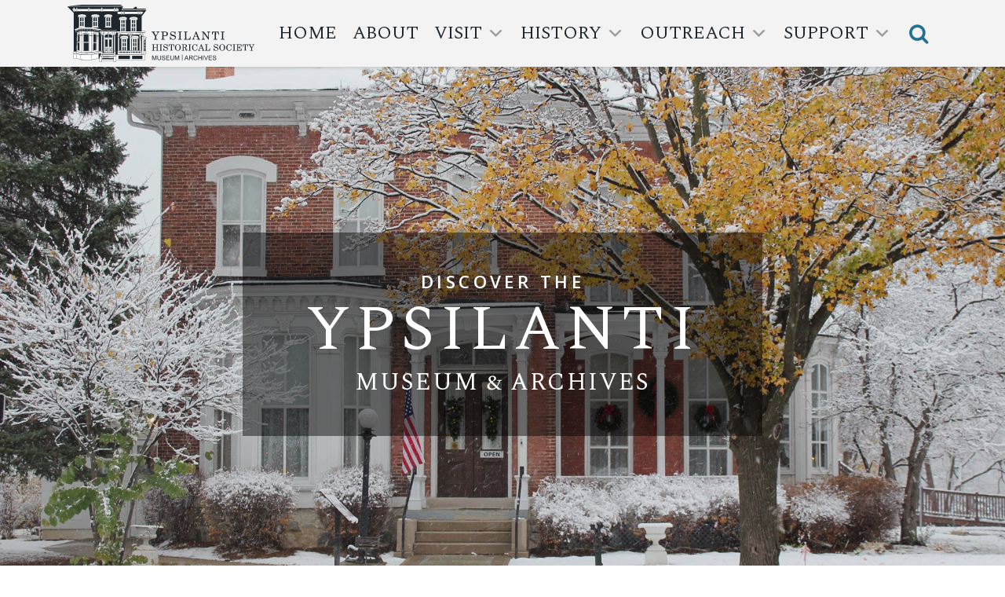

--- FILE ---
content_type: text/html; charset=UTF-8
request_url: https://ypsihistory.org/
body_size: 176981
content:
<!DOCTYPE html>
<html lang="en-US" >
<head>
<meta charset="UTF-8">
<meta name="viewport" content="width=device-width, initial-scale=1.0">
<!-- WP_HEAD() START -->
<link rel="preload" as="style" href="https://fonts.googleapis.com/css?family=Open+Sans:100,200,300,400,500,600,700,800,900|Spectral+SC:100,200,300,400,500,600,700,800,900|Spectral:100,200,300,400,500,600,700,800,900" >
<link rel="stylesheet" href="https://fonts.googleapis.com/css?family=Open+Sans:100,200,300,400,500,600,700,800,900|Spectral+SC:100,200,300,400,500,600,700,800,900|Spectral:100,200,300,400,500,600,700,800,900">
<meta name='robots' content='index, follow, max-image-preview:large, max-snippet:-1, max-video-preview:-1' />

	<!-- This site is optimized with the Yoast SEO plugin v26.7 - https://yoast.com/wordpress/plugins/seo/ -->
	<title>Home Boxcar Revision - Ypsi Historical Society</title>
	<link rel="canonical" href="https://ypsihistory.org/" />
	<meta property="og:locale" content="en_US" />
	<meta property="og:type" content="website" />
	<meta property="og:title" content="Home Boxcar Revision - Ypsi Historical Society" />
	<meta property="og:url" content="https://ypsihistory.org/" />
	<meta property="og:site_name" content="Ypsi Historical Society" />
	<meta property="article:modified_time" content="2025-08-26T12:58:22+00:00" />
	<meta name="twitter:card" content="summary_large_image" />
	<script type="application/ld+json" class="yoast-schema-graph">{"@context":"https://schema.org","@graph":[{"@type":"WebPage","@id":"https://ypsihistory.org/","url":"https://ypsihistory.org/","name":"Home Boxcar Revision - Ypsi Historical Society","isPartOf":{"@id":"https://ypsihistory.org/#website"},"datePublished":"2025-08-18T15:31:06+00:00","dateModified":"2025-08-26T12:58:22+00:00","breadcrumb":{"@id":"https://ypsihistory.org/#breadcrumb"},"inLanguage":"en-US","potentialAction":[{"@type":"ReadAction","target":["https://ypsihistory.org/"]}]},{"@type":"BreadcrumbList","@id":"https://ypsihistory.org/#breadcrumb","itemListElement":[{"@type":"ListItem","position":1,"name":"Home"}]},{"@type":"WebSite","@id":"https://ypsihistory.org/#website","url":"https://ypsihistory.org/","name":"Ypsi Historical Society","description":"Preserving Ypsilanti&#039;s History","potentialAction":[{"@type":"SearchAction","target":{"@type":"EntryPoint","urlTemplate":"https://ypsihistory.org/?s={search_term_string}"},"query-input":{"@type":"PropertyValueSpecification","valueRequired":true,"valueName":"search_term_string"}}],"inLanguage":"en-US"}]}</script>
	<!-- / Yoast SEO plugin. -->


<link rel='dns-prefetch' href='//cdnjs.cloudflare.com' />
<link rel='dns-prefetch' href='//fonts.googleapis.com' />
<link rel="alternate" title="oEmbed (JSON)" type="application/json+oembed" href="https://ypsihistory.org/wp-json/oembed/1.0/embed?url=https%3A%2F%2Fypsihistory.org%2F" />
<link rel="alternate" title="oEmbed (XML)" type="text/xml+oembed" href="https://ypsihistory.org/wp-json/oembed/1.0/embed?url=https%3A%2F%2Fypsihistory.org%2F&#038;format=xml" />
<style id='wp-img-auto-sizes-contain-inline-css' type='text/css'>
img:is([sizes=auto i],[sizes^="auto," i]){contain-intrinsic-size:3000px 1500px}
/*# sourceURL=wp-img-auto-sizes-contain-inline-css */
</style>
<style id='wp-block-library-inline-css' type='text/css'>
:root{--wp-block-synced-color:#7a00df;--wp-block-synced-color--rgb:122,0,223;--wp-bound-block-color:var(--wp-block-synced-color);--wp-editor-canvas-background:#ddd;--wp-admin-theme-color:#007cba;--wp-admin-theme-color--rgb:0,124,186;--wp-admin-theme-color-darker-10:#006ba1;--wp-admin-theme-color-darker-10--rgb:0,107,160.5;--wp-admin-theme-color-darker-20:#005a87;--wp-admin-theme-color-darker-20--rgb:0,90,135;--wp-admin-border-width-focus:2px}@media (min-resolution:192dpi){:root{--wp-admin-border-width-focus:1.5px}}.wp-element-button{cursor:pointer}:root .has-very-light-gray-background-color{background-color:#eee}:root .has-very-dark-gray-background-color{background-color:#313131}:root .has-very-light-gray-color{color:#eee}:root .has-very-dark-gray-color{color:#313131}:root .has-vivid-green-cyan-to-vivid-cyan-blue-gradient-background{background:linear-gradient(135deg,#00d084,#0693e3)}:root .has-purple-crush-gradient-background{background:linear-gradient(135deg,#34e2e4,#4721fb 50%,#ab1dfe)}:root .has-hazy-dawn-gradient-background{background:linear-gradient(135deg,#faaca8,#dad0ec)}:root .has-subdued-olive-gradient-background{background:linear-gradient(135deg,#fafae1,#67a671)}:root .has-atomic-cream-gradient-background{background:linear-gradient(135deg,#fdd79a,#004a59)}:root .has-nightshade-gradient-background{background:linear-gradient(135deg,#330968,#31cdcf)}:root .has-midnight-gradient-background{background:linear-gradient(135deg,#020381,#2874fc)}:root{--wp--preset--font-size--normal:16px;--wp--preset--font-size--huge:42px}.has-regular-font-size{font-size:1em}.has-larger-font-size{font-size:2.625em}.has-normal-font-size{font-size:var(--wp--preset--font-size--normal)}.has-huge-font-size{font-size:var(--wp--preset--font-size--huge)}.has-text-align-center{text-align:center}.has-text-align-left{text-align:left}.has-text-align-right{text-align:right}.has-fit-text{white-space:nowrap!important}#end-resizable-editor-section{display:none}.aligncenter{clear:both}.items-justified-left{justify-content:flex-start}.items-justified-center{justify-content:center}.items-justified-right{justify-content:flex-end}.items-justified-space-between{justify-content:space-between}.screen-reader-text{border:0;clip-path:inset(50%);height:1px;margin:-1px;overflow:hidden;padding:0;position:absolute;width:1px;word-wrap:normal!important}.screen-reader-text:focus{background-color:#ddd;clip-path:none;color:#444;display:block;font-size:1em;height:auto;left:5px;line-height:normal;padding:15px 23px 14px;text-decoration:none;top:5px;width:auto;z-index:100000}html :where(.has-border-color){border-style:solid}html :where([style*=border-top-color]){border-top-style:solid}html :where([style*=border-right-color]){border-right-style:solid}html :where([style*=border-bottom-color]){border-bottom-style:solid}html :where([style*=border-left-color]){border-left-style:solid}html :where([style*=border-width]){border-style:solid}html :where([style*=border-top-width]){border-top-style:solid}html :where([style*=border-right-width]){border-right-style:solid}html :where([style*=border-bottom-width]){border-bottom-style:solid}html :where([style*=border-left-width]){border-left-style:solid}html :where(img[class*=wp-image-]){height:auto;max-width:100%}:where(figure){margin:0 0 1em}html :where(.is-position-sticky){--wp-admin--admin-bar--position-offset:var(--wp-admin--admin-bar--height,0px)}@media screen and (max-width:600px){html :where(.is-position-sticky){--wp-admin--admin-bar--position-offset:0px}}

/*# sourceURL=wp-block-library-inline-css */
</style><style id='global-styles-inline-css' type='text/css'>
:root{--wp--preset--aspect-ratio--square: 1;--wp--preset--aspect-ratio--4-3: 4/3;--wp--preset--aspect-ratio--3-4: 3/4;--wp--preset--aspect-ratio--3-2: 3/2;--wp--preset--aspect-ratio--2-3: 2/3;--wp--preset--aspect-ratio--16-9: 16/9;--wp--preset--aspect-ratio--9-16: 9/16;--wp--preset--color--black: #000000;--wp--preset--color--cyan-bluish-gray: #abb8c3;--wp--preset--color--white: #ffffff;--wp--preset--color--pale-pink: #f78da7;--wp--preset--color--vivid-red: #cf2e2e;--wp--preset--color--luminous-vivid-orange: #ff6900;--wp--preset--color--luminous-vivid-amber: #fcb900;--wp--preset--color--light-green-cyan: #7bdcb5;--wp--preset--color--vivid-green-cyan: #00d084;--wp--preset--color--pale-cyan-blue: #8ed1fc;--wp--preset--color--vivid-cyan-blue: #0693e3;--wp--preset--color--vivid-purple: #9b51e0;--wp--preset--gradient--vivid-cyan-blue-to-vivid-purple: linear-gradient(135deg,rgb(6,147,227) 0%,rgb(155,81,224) 100%);--wp--preset--gradient--light-green-cyan-to-vivid-green-cyan: linear-gradient(135deg,rgb(122,220,180) 0%,rgb(0,208,130) 100%);--wp--preset--gradient--luminous-vivid-amber-to-luminous-vivid-orange: linear-gradient(135deg,rgb(252,185,0) 0%,rgb(255,105,0) 100%);--wp--preset--gradient--luminous-vivid-orange-to-vivid-red: linear-gradient(135deg,rgb(255,105,0) 0%,rgb(207,46,46) 100%);--wp--preset--gradient--very-light-gray-to-cyan-bluish-gray: linear-gradient(135deg,rgb(238,238,238) 0%,rgb(169,184,195) 100%);--wp--preset--gradient--cool-to-warm-spectrum: linear-gradient(135deg,rgb(74,234,220) 0%,rgb(151,120,209) 20%,rgb(207,42,186) 40%,rgb(238,44,130) 60%,rgb(251,105,98) 80%,rgb(254,248,76) 100%);--wp--preset--gradient--blush-light-purple: linear-gradient(135deg,rgb(255,206,236) 0%,rgb(152,150,240) 100%);--wp--preset--gradient--blush-bordeaux: linear-gradient(135deg,rgb(254,205,165) 0%,rgb(254,45,45) 50%,rgb(107,0,62) 100%);--wp--preset--gradient--luminous-dusk: linear-gradient(135deg,rgb(255,203,112) 0%,rgb(199,81,192) 50%,rgb(65,88,208) 100%);--wp--preset--gradient--pale-ocean: linear-gradient(135deg,rgb(255,245,203) 0%,rgb(182,227,212) 50%,rgb(51,167,181) 100%);--wp--preset--gradient--electric-grass: linear-gradient(135deg,rgb(202,248,128) 0%,rgb(113,206,126) 100%);--wp--preset--gradient--midnight: linear-gradient(135deg,rgb(2,3,129) 0%,rgb(40,116,252) 100%);--wp--preset--font-size--small: 13px;--wp--preset--font-size--medium: 20px;--wp--preset--font-size--large: 36px;--wp--preset--font-size--x-large: 42px;--wp--preset--spacing--20: 0.44rem;--wp--preset--spacing--30: 0.67rem;--wp--preset--spacing--40: 1rem;--wp--preset--spacing--50: 1.5rem;--wp--preset--spacing--60: 2.25rem;--wp--preset--spacing--70: 3.38rem;--wp--preset--spacing--80: 5.06rem;--wp--preset--shadow--natural: 6px 6px 9px rgba(0, 0, 0, 0.2);--wp--preset--shadow--deep: 12px 12px 50px rgba(0, 0, 0, 0.4);--wp--preset--shadow--sharp: 6px 6px 0px rgba(0, 0, 0, 0.2);--wp--preset--shadow--outlined: 6px 6px 0px -3px rgb(255, 255, 255), 6px 6px rgb(0, 0, 0);--wp--preset--shadow--crisp: 6px 6px 0px rgb(0, 0, 0);}:where(.is-layout-flex){gap: 0.5em;}:where(.is-layout-grid){gap: 0.5em;}body .is-layout-flex{display: flex;}.is-layout-flex{flex-wrap: wrap;align-items: center;}.is-layout-flex > :is(*, div){margin: 0;}body .is-layout-grid{display: grid;}.is-layout-grid > :is(*, div){margin: 0;}:where(.wp-block-columns.is-layout-flex){gap: 2em;}:where(.wp-block-columns.is-layout-grid){gap: 2em;}:where(.wp-block-post-template.is-layout-flex){gap: 1.25em;}:where(.wp-block-post-template.is-layout-grid){gap: 1.25em;}.has-black-color{color: var(--wp--preset--color--black) !important;}.has-cyan-bluish-gray-color{color: var(--wp--preset--color--cyan-bluish-gray) !important;}.has-white-color{color: var(--wp--preset--color--white) !important;}.has-pale-pink-color{color: var(--wp--preset--color--pale-pink) !important;}.has-vivid-red-color{color: var(--wp--preset--color--vivid-red) !important;}.has-luminous-vivid-orange-color{color: var(--wp--preset--color--luminous-vivid-orange) !important;}.has-luminous-vivid-amber-color{color: var(--wp--preset--color--luminous-vivid-amber) !important;}.has-light-green-cyan-color{color: var(--wp--preset--color--light-green-cyan) !important;}.has-vivid-green-cyan-color{color: var(--wp--preset--color--vivid-green-cyan) !important;}.has-pale-cyan-blue-color{color: var(--wp--preset--color--pale-cyan-blue) !important;}.has-vivid-cyan-blue-color{color: var(--wp--preset--color--vivid-cyan-blue) !important;}.has-vivid-purple-color{color: var(--wp--preset--color--vivid-purple) !important;}.has-black-background-color{background-color: var(--wp--preset--color--black) !important;}.has-cyan-bluish-gray-background-color{background-color: var(--wp--preset--color--cyan-bluish-gray) !important;}.has-white-background-color{background-color: var(--wp--preset--color--white) !important;}.has-pale-pink-background-color{background-color: var(--wp--preset--color--pale-pink) !important;}.has-vivid-red-background-color{background-color: var(--wp--preset--color--vivid-red) !important;}.has-luminous-vivid-orange-background-color{background-color: var(--wp--preset--color--luminous-vivid-orange) !important;}.has-luminous-vivid-amber-background-color{background-color: var(--wp--preset--color--luminous-vivid-amber) !important;}.has-light-green-cyan-background-color{background-color: var(--wp--preset--color--light-green-cyan) !important;}.has-vivid-green-cyan-background-color{background-color: var(--wp--preset--color--vivid-green-cyan) !important;}.has-pale-cyan-blue-background-color{background-color: var(--wp--preset--color--pale-cyan-blue) !important;}.has-vivid-cyan-blue-background-color{background-color: var(--wp--preset--color--vivid-cyan-blue) !important;}.has-vivid-purple-background-color{background-color: var(--wp--preset--color--vivid-purple) !important;}.has-black-border-color{border-color: var(--wp--preset--color--black) !important;}.has-cyan-bluish-gray-border-color{border-color: var(--wp--preset--color--cyan-bluish-gray) !important;}.has-white-border-color{border-color: var(--wp--preset--color--white) !important;}.has-pale-pink-border-color{border-color: var(--wp--preset--color--pale-pink) !important;}.has-vivid-red-border-color{border-color: var(--wp--preset--color--vivid-red) !important;}.has-luminous-vivid-orange-border-color{border-color: var(--wp--preset--color--luminous-vivid-orange) !important;}.has-luminous-vivid-amber-border-color{border-color: var(--wp--preset--color--luminous-vivid-amber) !important;}.has-light-green-cyan-border-color{border-color: var(--wp--preset--color--light-green-cyan) !important;}.has-vivid-green-cyan-border-color{border-color: var(--wp--preset--color--vivid-green-cyan) !important;}.has-pale-cyan-blue-border-color{border-color: var(--wp--preset--color--pale-cyan-blue) !important;}.has-vivid-cyan-blue-border-color{border-color: var(--wp--preset--color--vivid-cyan-blue) !important;}.has-vivid-purple-border-color{border-color: var(--wp--preset--color--vivid-purple) !important;}.has-vivid-cyan-blue-to-vivid-purple-gradient-background{background: var(--wp--preset--gradient--vivid-cyan-blue-to-vivid-purple) !important;}.has-light-green-cyan-to-vivid-green-cyan-gradient-background{background: var(--wp--preset--gradient--light-green-cyan-to-vivid-green-cyan) !important;}.has-luminous-vivid-amber-to-luminous-vivid-orange-gradient-background{background: var(--wp--preset--gradient--luminous-vivid-amber-to-luminous-vivid-orange) !important;}.has-luminous-vivid-orange-to-vivid-red-gradient-background{background: var(--wp--preset--gradient--luminous-vivid-orange-to-vivid-red) !important;}.has-very-light-gray-to-cyan-bluish-gray-gradient-background{background: var(--wp--preset--gradient--very-light-gray-to-cyan-bluish-gray) !important;}.has-cool-to-warm-spectrum-gradient-background{background: var(--wp--preset--gradient--cool-to-warm-spectrum) !important;}.has-blush-light-purple-gradient-background{background: var(--wp--preset--gradient--blush-light-purple) !important;}.has-blush-bordeaux-gradient-background{background: var(--wp--preset--gradient--blush-bordeaux) !important;}.has-luminous-dusk-gradient-background{background: var(--wp--preset--gradient--luminous-dusk) !important;}.has-pale-ocean-gradient-background{background: var(--wp--preset--gradient--pale-ocean) !important;}.has-electric-grass-gradient-background{background: var(--wp--preset--gradient--electric-grass) !important;}.has-midnight-gradient-background{background: var(--wp--preset--gradient--midnight) !important;}.has-small-font-size{font-size: var(--wp--preset--font-size--small) !important;}.has-medium-font-size{font-size: var(--wp--preset--font-size--medium) !important;}.has-large-font-size{font-size: var(--wp--preset--font-size--large) !important;}.has-x-large-font-size{font-size: var(--wp--preset--font-size--x-large) !important;}
/*# sourceURL=global-styles-inline-css */
</style>

<style id='classic-theme-styles-inline-css' type='text/css'>
/*! This file is auto-generated */
.wp-block-button__link{color:#fff;background-color:#32373c;border-radius:9999px;box-shadow:none;text-decoration:none;padding:calc(.667em + 2px) calc(1.333em + 2px);font-size:1.125em}.wp-block-file__button{background:#32373c;color:#fff;text-decoration:none}
/*# sourceURL=/wp-includes/css/classic-themes.min.css */
</style>
<link rel='stylesheet' id='contact-form-7-css' href='https://ypsihistory.org/wp-content/plugins/contact-form-7/includes/css/styles.css?ver=6.1.4' type='text/css' media='all' />
<link rel='stylesheet' id='oxygen-css' href='https://ypsihistory.org/wp-content/plugins/oxygen/component-framework/oxygen.css?ver=4.9.5' type='text/css' media='all' />
<link rel='stylesheet' id='wp-event-manager-frontend-css' href='https://ypsihistory.org/wp-content/plugins/wp-event-manager/assets/css/frontend.min.css?ver=856df6d034d806c11ae449bb0a22cf1e' type='text/css' media='all' />
<link rel='stylesheet' id='wp-event-manager-jquery-ui-css-css' href='https://ypsihistory.org/wp-content/plugins/wp-event-manager/assets/js/jquery-ui/jquery-ui.css?ver=856df6d034d806c11ae449bb0a22cf1e' type='text/css' media='all' />
<link rel='stylesheet' id='wp-event-manager-jquery-timepicker-css-css' href='https://ypsihistory.org/wp-content/plugins/wp-event-manager/assets/js/jquery-timepicker/jquery.timepicker.min.css?ver=856df6d034d806c11ae449bb0a22cf1e' type='text/css' media='all' />
<link rel='stylesheet' id='wp-event-manager-grid-style-css' href='https://ypsihistory.org/wp-content/plugins/wp-event-manager/assets/css/wpem-grid.min.css?ver=856df6d034d806c11ae449bb0a22cf1e' type='text/css' media='all' />
<link rel='stylesheet' id='wp-event-manager-font-style-css' href='https://ypsihistory.org/wp-content/plugins/wp-event-manager/assets/fonts/style.css?ver=856df6d034d806c11ae449bb0a22cf1e' type='text/css' media='all' />
<link rel='stylesheet' id='owl-style-min-css' href='https://cdnjs.cloudflare.com/ajax/libs/OwlCarousel2/2.3.4/assets/owl.carousel.min.css?ver=856df6d034d806c11ae449bb0a22cf1e' type='text/css' media='all' />
<link rel='stylesheet' id='megamenu-css' href='https://ypsihistory.org/wp-content/uploads/maxmegamenu/style.css?ver=b71a93' type='text/css' media='all' />
<link rel='stylesheet' id='dashicons-css' href='https://ypsihistory.org/wp-includes/css/dashicons.min.css?ver=856df6d034d806c11ae449bb0a22cf1e' type='text/css' media='all' />
<link rel='stylesheet' id='megamenu-google-fonts-css' href='//fonts.googleapis.com/css?family=Spectral+SC%3A400%2C700&#038;ver=856df6d034d806c11ae449bb0a22cf1e' type='text/css' media='all' />
<link rel='stylesheet' id='megamenu-genericons-css' href='https://ypsihistory.org/wp-content/plugins/megamenu-pro/icons/genericons/genericons/genericons.css?ver=2.2.9.1' type='text/css' media='all' />
<link rel='stylesheet' id='megamenu-fontawesome-css' href='https://ypsihistory.org/wp-content/plugins/megamenu-pro/icons/fontawesome/css/font-awesome.min.css?ver=2.2.9.1' type='text/css' media='all' />
<link rel='stylesheet' id='megamenu-fontawesome5-css' href='https://ypsihistory.org/wp-content/plugins/megamenu-pro/icons/fontawesome5/css/all.min.css?ver=2.2.9.1' type='text/css' media='all' />
<script type="text/javascript" src="https://ypsihistory.org/wp-includes/js/jquery/jquery.min.js?ver=3.7.1" id="jquery-core-js"></script>
<link rel="https://api.w.org/" href="https://ypsihistory.org/wp-json/" /><link rel="alternate" title="JSON" type="application/json" href="https://ypsihistory.org/wp-json/wp/v2/pages/2247" /><link rel="EditURI" type="application/rsd+xml" title="RSD" href="https://ypsihistory.org/xmlrpc.php?rsd" />

<link rel='shortlink' href='https://ypsihistory.org/' />
<!-- Global site tag (gtag.js) - Google Analytics -->
<script async src="https://www.googletagmanager.com/gtag/js?id=UA-164067627-1"></script>
<script>
  window.dataLayer = window.dataLayer || [];
  function gtag(){dataLayer.push(arguments);}
  gtag('js', new Date());

  gtag('config', 'UA-164067627-1');
</script><link rel="icon" href="https://ypsihistory.org/wp-content/uploads/2020/06/cropped-YHS-favicon-dark-32x32.png" sizes="32x32" />
<link rel="icon" href="https://ypsihistory.org/wp-content/uploads/2020/06/cropped-YHS-favicon-dark-192x192.png" sizes="192x192" />
<link rel="apple-touch-icon" href="https://ypsihistory.org/wp-content/uploads/2020/06/cropped-YHS-favicon-dark-180x180.png" />
<meta name="msapplication-TileImage" content="https://ypsihistory.org/wp-content/uploads/2020/06/cropped-YHS-favicon-dark-270x270.png" />
		<style type="text/css" id="wp-custom-css">
			/*ADA fixes*/
:focus-visible {
    outline: 2px solid #2f65a7;
    border: 2px solid #fff; /* only needed if dark vs. light contrast is necessary */
}
/* add following if Smart Slider is installed */
body .n2-ss-slider a.n2-ow:focus,
body .n2-ss-slider .n2-ow-all a:focus,
body .n2-ss-slider .n2-ow-all a:focus,
body .n2-ss-slider *:focus {
  outline: 2px dashed #2f65a7 !important;
	border: 2px dashed #ffffff !important;
}

/*Form Button ADA compliance*/

.form-fields input[type=submit]{
	color: #515c65 !important;
}

.form-fields input[type=submit]:hover,
.form-fields input[type=submit]:active{
	color: #ffffff !important;
}		</style>
		<style type="text/css">/** Mega Menu CSS: fs **/</style>
<link rel='stylesheet' id='oxygen-cache-34-css' href='//ypsihistory.org/wp-content/uploads/oxygen/css/34.css?cache=1759329637&#038;ver=856df6d034d806c11ae449bb0a22cf1e' type='text/css' media='all' />
<link rel='stylesheet' id='oxygen-cache-43-css' href='//ypsihistory.org/wp-content/uploads/oxygen/css/43.css?cache=1759325025&#038;ver=856df6d034d806c11ae449bb0a22cf1e' type='text/css' media='all' />
<link rel='stylesheet' id='oxygen-cache-36-css' href='//ypsihistory.org/wp-content/uploads/oxygen/css/36.css?cache=1759866952&#038;ver=856df6d034d806c11ae449bb0a22cf1e' type='text/css' media='all' />
<link rel='stylesheet' id='oxygen-cache-2263-css' href='//ypsihistory.org/wp-content/uploads/oxygen/css/2263.css?cache=1759767500&#038;ver=856df6d034d806c11ae449bb0a22cf1e' type='text/css' media='all' />
<link rel='stylesheet' id='oxygen-cache-2247-css' href='//ypsihistory.org/wp-content/uploads/oxygen/css/2247.css?cache=1759930411&#038;ver=856df6d034d806c11ae449bb0a22cf1e' type='text/css' media='all' />
<link rel='stylesheet' id='oxygen-universal-styles-css' href='//ypsihistory.org/wp-content/uploads/oxygen/css/universal.css?cache=1760373724&#038;ver=856df6d034d806c11ae449bb0a22cf1e' type='text/css' media='all' />
<!-- END OF WP_HEAD() -->
<link rel='stylesheet' id='oxygen-aos-css' href='https://ypsihistory.org/wp-content/plugins/oxygen/component-framework/vendor/aos/aos.css?ver=856df6d034d806c11ae449bb0a22cf1e' type='text/css' media='all' />
</head>
<body class="home wp-singular page-template-default page page-id-2247 wp-theme-oxygen-is-not-a-theme  wp-embed-responsive oxygen-body mega-menu-max-mega-menu-1 twenty-twenty" >




						<header id="_header-1-36" class="oxy-header-wrapper oxy-sticky-header oxy-overlay-header oxy-header" ><div id="_header_row-23-36" class="oxy-header-row" ><div class="oxy-header-container"><div id="_header_left-24-36" class="oxy-header-left" ><a id="link_text-25-36" class="ct-link-text" href="#main" target="_self"   tabindex="0" aria-label="skip to content">Skip to Content<br></a><a id="link-26-36" class="ct-link" href="https://ypsihistory.org/" target="_self"  ><div id="code_block-27-36" class="ct-code-block"  alt="Ypsilanti Historical Society"><svg style="width: 100%; max-width: 240px; height: auto" version="1.1" id="ypsi-logo-Layer_1" xmlns="http://www.w3.org/2000/svg" xmlns:xlink="http://www.w3.org/1999/xlink" x="0px" y="0px"
	 viewBox="0 0 800 250" style="enable-background:new 0 0 800 250;" xml:space="preserve">
<style type="text/css">
	.ypsi-logo-st0{fill:#1E272E;}
	.ypsi-logo-st1{fill:#FFFFFF;}
	.ypsi-logo-st2{fill:none;stroke:#FFFFFF;stroke-width:1.1431;stroke-miterlimit:10;}
	.ypsi-logo-st3{fill:none;}
	.ypsi-logo-st4{fill:none;stroke:#FFFFFF;stroke-width:0.5237;stroke-miterlimit:10;}
</style>
<g>
	<g>
		<g>
			<path class="ypsi-logo-st0" d="M360.1,117.6h15v2h-3c-0.6,0-1,0.1-1.2,0.2c-0.3,0.1-0.4,0.4-0.4,0.7c0,0.2,0.1,0.5,0.2,0.7
				c0.1,0.3,0.3,0.6,0.6,1.1l7.7,12.6l5.8-10.5c0.3-0.6,0.5-1.1,0.7-1.5c0.1-0.4,0.2-0.8,0.2-1.2c0-0.8-0.3-1.3-1-1.6
				c-0.7-0.2-1.9-0.4-3.8-0.5v-2H394v2c-1.5,0.1-2.6,0.4-3.4,0.8c-1,0.5-1.9,1.6-2.8,3.2l-7.7,13.9v9.6c0,0.9,0.2,1.5,0.5,1.8
				s0.9,0.5,1.8,0.5l3.2,0.1v2h-16v-2l2.9-0.1c1,0,1.6-0.1,2-0.3s0.6-0.5,0.6-1.1v-10l-9.6-15.4c-0.7-1-1.2-1.8-1.6-2.1
				c-0.4-0.4-0.9-0.6-1.5-0.6l-2.3-0.2V117.6z"/>
		</g>
		<g>
			<path class="ypsi-logo-st0" d="M400.6,149.3l2.7-0.1c1.1,0,1.7-0.2,2-0.5s0.4-0.9,0.5-1.7v-0.7V122c0-1.1-0.2-1.7-0.7-1.9
				c-0.5-0.2-2-0.4-4.4-0.4v-2h16l1.6,0.1c2.8,0.1,5,0.6,6.7,1.4c3.2,1.5,4.7,4.1,4.7,7.9c0,1.8-0.5,3.4-1.4,4.8s-2.1,2.5-3.5,3.2
				c-0.9,0.5-2,0.8-3.3,1.1c-1.3,0.2-3.1,0.3-5.4,0.3c-0.4,0-1.3,0-2.4,0c-1.2,0-2.1,0-2.7,0v10c0,1.3,0.2,2.1,0.5,2.4
				c0.3,0.3,1,0.5,2,0.5l3,0.1v2h-15.7v-2.2H400.6z M410.8,134.2c1.1,0,2,0.1,2.6,0.1s1.1,0,1.4,0c3.1,0,5.4-0.5,6.9-1.5
				s2.3-3,2.3-5.9c0-3.1-1-5.2-3-6.2c-1.2-0.7-3.4-1-6.6-1c-1.3,0-2.3,0.1-2.7,0.3c-0.5,0.2-0.7,0.6-0.8,1.3v1L410.8,134.2
				L410.8,134.2z"/>
		</g>
		<g>
			<path class="ypsi-logo-st0" d="M440.4,138.4c0.5,3,1.7,5.7,3.6,8s4.6,3.5,8.1,3.5c2.6,0,4.5-0.6,5.8-1.7c1.3-1.1,1.9-2.7,1.9-4.6
				c0-1.5-0.4-2.7-1.2-3.7c-0.8-1-2.4-1.8-4.7-2.5l-4.4-1.1c-3.5-0.9-5.9-1.8-7.2-2.7c-2.2-1.5-3.2-3.8-3.2-6.9c0-2.7,0.9-5,2.8-6.9
				s4.4-2.9,7.4-2.9c2.1,0,4,0.4,5.6,1.1c1.3,0.7,2.3,1.4,3,2.1l1.9-3h1.7l0.5,12.2l-2,0.1c-0.6-2.7-1.7-5.1-3.5-7.3
				c-1.7-2.2-4.1-3.2-7.1-3.2c-2.3,0-4,0.6-5.2,1.8c-1.1,1.2-1.7,2.5-1.7,3.8c0,1.7,0.7,3.1,2,4.1c0.8,0.6,2.2,1.2,4,1.7l6.6,1.7
				c2.8,0.7,4.9,1.9,6.3,3.5s2.1,3.8,2.1,6.4c0,2.9-1,5.3-3.1,7.2c-2,1.9-4.7,2.9-8,2.9c-2.3,0-4.3-0.4-6-1.1
				c-1.7-0.7-3.1-1.6-4.1-2.6l-2.1,3.3h-1.7l-0.3-13.2L440.4,138.4z"/>
		</g>
		<g>
			<path class="ypsi-logo-st0" d="M472.8,149.3c2.6,0,4.1-0.2,4.5-0.4s0.7-1.1,0.7-2.4v-24.7c0-0.7-0.1-1.2-0.4-1.5s-0.7-0.5-1.3-0.5
				c-0.3,0-0.6-0.1-0.9-0.1s-1.1,0-2.5-0.1v-2h15.4v2h-2.2c-1.2,0-1.9,0.2-2.3,0.4c-0.4,0.2-0.6,0.9-0.6,1.9V147
				c0,0.8,0.1,1.4,0.4,1.6c0.3,0.3,0.7,0.4,1.3,0.5c0.3,0,0.8,0.1,1.6,0.1c0.7,0,1.3,0,1.8,0.1v2h-15.4v-2H472.8z"/>
		</g>
		<g>
			<path class="ypsi-logo-st0" d="M497.3,151.3v-2c1.7-0.1,2.7-0.1,3-0.1s0.6,0,0.8-0.1c0.5-0.1,0.8-0.4,1-0.7s0.3-0.9,0.3-1.5v-24.8
				c0-1.2-0.3-1.9-0.8-2.1s-1.9-0.3-4.3-0.4v-2h15.5v2c-2.5,0-4,0.1-4.5,0.4c-0.5,0.2-0.8,0.9-0.8,2.1v24.4c0,1.3,0.3,2.1,0.8,2.4
				c0.5,0.3,1.9,0.5,4,0.5c3,0,5.3-0.4,6.8-1.3c2.6-1.6,4.3-4.8,4.9-9.5l1.9,0.1l-0.9,12.7L497.3,151.3L497.3,151.3z"/>
		</g>
		<g>
			<path class="ypsi-logo-st0" d="M548.3,116.9h1.8l12.6,30.9c0.3,0.7,0.8,1.1,1.5,1.3c0.5,0.1,1.3,0.2,2.4,0.2v2h-14.4v-2c1.1,0,2,0,2.6-0.1
				s1.1-0.1,1.3-0.2c0.3-0.1,0.5-0.2,0.7-0.3c0.2-0.2,0.3-0.4,0.3-0.8c0-0.2,0-0.3-0.1-0.5c0-0.2-0.1-0.3-0.2-0.5l-2.6-6.6h-12.7
				c-0.2,0.5-0.4,1.1-0.6,1.7c-0.2,0.6-0.4,1.1-0.5,1.3l-0.4,1.3c-0.1,0.3-0.2,0.6-0.3,0.9c-0.1,0.3-0.1,0.6-0.1,1
				c0,1.1,0.4,1.8,1.2,2.1s2,0.5,3.6,0.6v2H532v-2c1.3-0.1,2.2-0.4,2.9-0.8c0.7-0.4,1.3-1.2,1.8-2.5l0.3-0.6L548.3,116.9z
				 M547.9,124.3l-5.3,13.7h10.8L547.9,124.3z"/>
		</g>
		<g>
			<path class="ypsi-logo-st0" d="M572.7,149.3c2.3-0.3,3.8-0.8,4.5-1.5s1.1-2.5,1.1-5.3v-21.4c-0.6-0.7-1.1-1.1-1.7-1.3
				c-0.6-0.1-1.9-0.2-3.9-0.3v-2h9.8l18.7,25.2V126v-2c0-1.8-0.7-3-1.8-3.7c-0.7-0.4-1.8-0.6-3.4-0.8v-2h13v2
				c-1.9,0.2-3.2,0.5-3.8,1c-0.9,0.7-1.5,2.1-1.5,4.2v1.3v26.1h-1.8l-21-28.6v20c0,2.5,0.5,4.1,1.5,4.9c0.6,0.5,2,0.8,4.1,1v2h-13.6
				v-2.1H572.7z"/>
		</g>
		<g>
			<path class="ypsi-logo-st0" d="M617.3,117.6h27.8l0.8,12.9h-2c-0.5-3.5-1.3-6.2-2.6-8.1s-3-2.9-5.3-2.9c-1,0-1.7,0.2-1.9,0.5
				c-0.2,0.4-0.3,1-0.3,2.1l-0.1,24.5c0,1.1,0.2,1.8,0.6,2.1c0.4,0.3,1.3,0.5,2.7,0.5l2.3,0.1v2H623v-2l4-0.2c0.7,0,1.2-0.2,1.4-0.6
				c0.2-0.4,0.3-0.9,0.3-1.6v-25.3c0-0.8-0.1-1.3-0.4-1.7c-0.3-0.3-0.9-0.5-1.7-0.5c-2.7,0-4.6,1.2-5.9,3.6c-0.8,1.5-1.5,4-2.1,7.4
				h-2L617.3,117.6z"/>
		</g>
		<g>
			<path class="ypsi-logo-st0" d="M654.1,149.3c2.6,0,4.1-0.2,4.5-0.4s0.7-1.1,0.7-2.4v-24.7c0-0.7-0.1-1.2-0.4-1.5c-0.3-0.3-0.7-0.5-1.3-0.5
				c-0.3,0-0.6-0.1-0.9-0.1c-0.3,0-1.1,0-2.5-0.1v-2h15.4v2h-2.2c-1.2,0-1.9,0.2-2.3,0.4c-0.4,0.2-0.6,0.9-0.6,1.9V147
				c0,0.8,0.1,1.4,0.4,1.6c0.3,0.3,0.7,0.4,1.3,0.5c0.3,0,0.8,0.1,1.6,0.1c0.7,0,1.3,0,1.8,0.1v2h-15.4L654.1,149.3L654.1,149.3z"/>
		</g>
		<g>
			<path class="ypsi-logo-st0" d="M361.7,196.5c2-0.1,3.2-0.2,3.6-0.5c0.3-0.3,0.5-1.1,0.5-2.6v-18.1c0-1-0.2-1.6-0.6-1.8s-1.6-0.3-3.5-0.4
				v-1.6h12.2v1.6c-2,0-3.1,0.1-3.5,0.3s-0.6,0.9-0.6,2v8h12.3V175c0-0.9-0.2-1.4-0.5-1.5c-0.4-0.2-1.5-0.3-3.5-0.3v-1.6h12.2v1.6
				c-2.1,0.1-3.3,0.2-3.6,0.4c-0.3,0.2-0.5,0.8-0.5,1.8v18.9c0,1.1,0.2,1.7,0.5,1.9s1.5,0.3,3.5,0.4v1.6H378v-1.6
				c1.9-0.1,3.1-0.2,3.5-0.5s0.6-0.9,0.6-1.9v-8.8h-12.3v8.3c0,1.2,0.1,2,0.3,2.3c0.2,0.3,0.7,0.5,1.5,0.5l2.2,0.1v1.6h-12.1V196.5z
				"/>
		</g>
		<g>
			<path class="ypsi-logo-st0" d="M393.6,196.5c2,0,3.2-0.2,3.6-0.3c0.3-0.2,0.5-0.8,0.5-1.9v-19.4c0-0.5-0.1-0.9-0.3-1.1
				c-0.2-0.2-0.6-0.4-1-0.4c-0.3,0-0.5,0-0.7-0.1c-0.2,0-0.9,0-1.9-0.1v-1.6h12.1v1.6h-1.8c-0.9,0-1.5,0.1-1.8,0.3s-0.5,0.7-0.5,1.5
				v19.7c0,0.6,0.1,1.1,0.3,1.3c0.2,0.2,0.6,0.3,1,0.4c0.2,0,0.6,0,1.2,0.1c0.6,0,1.1,0,1.4,0v1.6h-12.1L393.6,196.5L393.6,196.5z"
				/>
		</g>
		<g>
			<path class="ypsi-logo-st0" d="M411.5,187.9c0.4,2.4,1.3,4.5,2.8,6.3s3.6,2.7,6.4,2.7c2,0,3.6-0.4,4.6-1.3c1-0.9,1.5-2.1,1.5-3.6
				c0-1.2-0.3-2.1-1-2.9c-0.6-0.8-1.9-1.4-3.7-2l-3.5-0.9c-2.8-0.7-4.7-1.4-5.7-2.1c-1.7-1.2-2.5-3-2.5-5.4c0-2.1,0.7-3.9,2.2-5.4
				s3.4-2.3,5.8-2.3c1.6,0,3.1,0.3,4.4,0.9c1,0.5,1.8,1.1,2.3,1.7l1.5-2.3h1.3l0.4,9.6l-1.6,0.1c-0.5-2.1-1.4-4-2.7-5.7
				c-1.4-1.7-3.2-2.5-5.6-2.5c-1.8,0-3.2,0.5-4.1,1.4s-1.3,1.9-1.3,3c0,1.3,0.5,2.4,1.6,3.2c0.6,0.5,1.7,0.9,3.1,1.3l5.2,1.3
				c2.2,0.6,3.9,1.5,4.9,2.7c1.1,1.3,1.6,3,1.6,5.1c0,2.3-0.8,4.2-2.4,5.7s-3.7,2.2-6.3,2.2c-1.8,0-3.4-0.3-4.7-0.8
				c-1.3-0.6-2.4-1.2-3.2-2l-1.6,2.6h-1.4l-0.2-10.4L411.5,187.9z"/>
		</g>
		<g>
			<path class="ypsi-logo-st0" d="M433.5,171.6h21.9l0.6,10.1h-1.6c-0.4-2.8-1-4.9-2-6.4s-2.4-2.3-4.2-2.3c-0.8,0-1.3,0.1-1.5,0.4
				s-0.3,0.8-0.3,1.6l-0.1,19.2c0,0.8,0.2,1.4,0.4,1.6c0.3,0.3,1,0.4,2.1,0.4l1.8,0.1v1.6h-12.8v-1.6l3.1-0.1c0.6,0,1-0.2,1.1-0.5
				c0.2-0.3,0.2-0.7,0.2-1.2v-19.9c0-0.6-0.1-1-0.3-1.3c-0.2-0.3-0.7-0.4-1.4-0.4c-2.1,0-3.6,0.9-4.7,2.8c-0.6,1.2-1.2,3.1-1.6,5.8
				h-1.6L433.5,171.6z"/>
		</g>
		<g>
			<path class="ypsi-logo-st0" d="M481.1,175.4c2.2,2.7,3.3,5.7,3.3,9.2s-1.1,6.7-3.3,9.4c-2.4,3.1-5.6,4.6-9.4,4.6c-3.4,0-6.4-1.3-8.9-4
				s-3.7-5.9-3.7-9.7c0-3.7,1.2-7,3.5-9.7c2.4-2.8,5.5-4.3,9.1-4.3C475.6,171,478.7,172.5,481.1,175.4z M464.9,191.8
				c1.2,3.5,3.5,5.2,6.8,5.2c3.4,0,5.7-1.7,6.9-5.2c0.7-1.9,1-4.3,1-7.4c0-2.9-0.4-5.3-1.2-7.3c-1.3-3-3.5-4.5-6.6-4.5
				c-3,0-5.2,1.5-6.7,4.5c-0.8,1.8-1.2,4.4-1.2,7.7C463.9,187.6,464.2,190,464.9,191.8z"/>
		</g>
		<g>
			<path class="ypsi-logo-st0" d="M488,173.2v-1.6h13.9c2,0,3.8,0.4,5.3,1.2c2.2,1.3,3.3,3.1,3.3,5.4c0,2.5-1.2,4.3-3.6,5.5
				c-1.3,0.6-2.9,1-4.9,1.1c1.1,0.1,2,0.4,2.8,0.8c1.4,0.8,2.3,2,2.7,3.7l0.8,3.3c0.3,1.3,0.6,2.1,0.8,2.5c0.3,0.6,0.6,0.9,1.1,0.9
				c0.6,0,1-0.4,1.2-1.3c0.1-0.5,0.2-1.4,0.3-2.5h1.5c-0.1,1.8-0.4,3.2-0.8,4c-0.7,1.6-2,2.4-3.8,2.4s-3-0.8-3.7-2.4
				c-0.4-0.9-0.7-2.5-1-4.8c-0.2-1.9-0.6-3.4-1.3-4.5c-0.7-1.1-2.1-1.6-4.1-1.7H496v9.5c0,0.9,0.2,1.4,0.5,1.5
				c0.4,0.2,1.5,0.3,3.5,0.3v1.6h-12v-1.6c0.7,0,1.2,0,1.6-0.1c0.9,0,1.4-0.1,1.6-0.1c0.3-0.1,0.5-0.2,0.7-0.4s0.3-0.6,0.3-1.1V175
				c0-0.4-0.1-0.8-0.2-1.1c-0.2-0.3-0.4-0.5-0.8-0.5l-1.3-0.1L488,173.2z M496.1,183.4c0.5,0,0.9,0,1.3,0.1c0.4,0,0.8,0,1.1,0
				c2.5,0,4.4-0.3,5.6-1c1.3-0.7,1.9-2.1,1.9-4.3s-0.8-3.7-2.3-4.3c-0.9-0.4-2.7-0.6-5.3-0.6c-1,0-1.7,0.1-2,0.3s-0.4,0.7-0.4,1.4
				L496.1,183.4L496.1,183.4z"/>
		</g>
		<g>
			<path class="ypsi-logo-st0" d="M515.9,196.5c2,0,3.2-0.2,3.6-0.3c0.3-0.2,0.5-0.8,0.5-1.9v-19.4c0-0.5-0.1-0.9-0.3-1.1
				c-0.2-0.2-0.6-0.4-1-0.4c-0.3,0-0.5,0-0.7-0.1c-0.2,0-0.9,0-1.9-0.1v-1.6H528v1.6h-1.8c-0.9,0-1.5,0.1-1.8,0.3s-0.5,0.7-0.5,1.5
				v19.7c0,0.6,0.1,1.1,0.3,1.3s0.6,0.3,1,0.4c0.2,0,0.6,0,1.2,0.1c0.6,0,1.1,0,1.4,0v1.6h-12.1v-1.6H515.9z"/>
		</g>
		<g>
			<path class="ypsi-logo-st0" d="M535.6,175.2c2.4-2.8,5.3-4.1,8.7-4.1c1.1,0,2.3,0.2,3.5,0.6c1.2,0.4,2.3,1,3.2,2l1.5-2.3h1.4l0.5,10.5
				L553,182c-0.6-2.6-1.5-4.8-2.9-6.6c-1.3-1.7-3.2-2.6-5.7-2.6c-3.2,0-5.4,1.8-6.6,5.4c-0.6,1.9-1,4.3-1,7.3c0,3.2,0.6,6,1.9,8.2
				c1.2,2.2,3.3,3.4,6.3,3.4c2.6,0,4.5-0.8,5.8-2.3s2.1-3.4,2.5-5.5l1.7,0.3c-0.5,3-1.6,5.3-3.5,6.9c-1.8,1.6-4.1,2.4-6.7,2.4
				c-3.5,0-6.4-1.1-8.8-3.4c-2.6-2.5-3.9-5.9-3.9-10.3C532,181.2,533.2,177.9,535.6,175.2z"/>
		</g>
		<g>
			<path class="ypsi-logo-st0" d="M570.2,171h1.5l9.9,24.3c0.2,0.5,0.6,0.9,1.2,1c0.4,0.1,1,0.2,1.9,0.2v1.6h-11.3v-1.6c0.9,0,1.5,0,2.1-0.1
				c0.5,0,0.9-0.1,1-0.1c0.2,0,0.4-0.1,0.5-0.2c0.1-0.1,0.2-0.3,0.2-0.6c0-0.1,0-0.3-0.1-0.4c0-0.1-0.1-0.3-0.1-0.4l-2.1-5.2h-10
				c-0.2,0.4-0.3,0.9-0.5,1.3c-0.2,0.5-0.3,0.8-0.4,1l-0.3,1c-0.1,0.3-0.2,0.5-0.2,0.7s-0.1,0.5-0.1,0.8c0,0.9,0.3,1.4,0.9,1.7
				c0.6,0.3,1.5,0.4,2.8,0.5v1.6h-9.7v-1.6c1-0.1,1.8-0.3,2.3-0.6s1-1,1.5-2l0.2-0.5L570.2,171z M569.9,176.8l-4.2,10.8h8.5
				L569.9,176.8z"/>
		</g>
		<g>
			<path class="ypsi-logo-st0" d="M586.5,198.1v-1.6c1.3-0.1,2.1-0.1,2.4-0.1c0.2,0,0.4,0,0.6-0.1c0.4-0.1,0.7-0.3,0.8-0.6s0.2-0.7,0.2-1.2
				V175c0-1-0.2-1.5-0.6-1.7c-0.4-0.1-1.5-0.2-3.4-0.3v-1.6h12.2v1.6c-2,0-3.1,0.1-3.5,0.3s-0.6,0.7-0.6,1.7v19.1
				c0,1,0.2,1.6,0.6,1.9c0.4,0.3,1.5,0.4,3.1,0.4c2.4,0,4.2-0.4,5.4-1.1c2.1-1.3,3.4-3.7,3.8-7.4l1.5,0.1l-0.7,10h-21.8V198.1z"/>
		</g>
		<g>
			<path class="ypsi-logo-st0" d="M625.2,187.9c0.4,2.4,1.3,4.5,2.8,6.3s3.6,2.7,6.4,2.7c2,0,3.6-0.4,4.6-1.3c1-0.9,1.5-2.1,1.5-3.6
				c0-1.2-0.3-2.1-1-2.9c-0.6-0.8-1.9-1.4-3.7-2l-3.5-0.9c-2.8-0.7-4.7-1.4-5.7-2.1c-1.7-1.2-2.5-3-2.5-5.4c0-2.1,0.7-3.9,2.2-5.4
				s3.4-2.3,5.8-2.3c1.6,0,3.1,0.3,4.4,0.9c1,0.5,1.8,1.1,2.3,1.7l1.5-2.3h1.3l0.4,9.6l-1.6,0.1c-0.5-2.1-1.4-4-2.7-5.7
				c-1.4-1.7-3.2-2.5-5.6-2.5c-1.8,0-3.2,0.5-4.1,1.4c-0.9,0.9-1.3,1.9-1.3,3c0,1.3,0.5,2.4,1.6,3.2c0.6,0.5,1.7,0.9,3.1,1.3
				l5.2,1.3c2.2,0.6,3.9,1.5,4.9,2.7s1.6,3,1.6,5.1c0,2.3-0.8,4.2-2.4,5.7c-1.6,1.5-3.7,2.2-6.3,2.2c-1.8,0-3.4-0.3-4.7-0.8
				c-1.3-0.6-2.4-1.2-3.2-2l-1.6,2.6h-1.4l-0.2-10.4L625.2,187.9z"/>
		</g>
		<g>
			<path class="ypsi-logo-st0" d="M669.4,175.4c2.2,2.7,3.3,5.7,3.3,9.2s-1.1,6.7-3.3,9.4c-2.4,3.1-5.6,4.6-9.4,4.6c-3.4,0-6.4-1.3-8.9-4
				s-3.7-5.9-3.7-9.7c0-3.7,1.2-7,3.5-9.7c2.4-2.8,5.5-4.3,9.1-4.3C663.8,171,667,172.5,669.4,175.4z M653.2,191.8
				c1.2,3.5,3.5,5.2,6.8,5.2c3.4,0,5.7-1.7,6.9-5.2c0.7-1.9,1-4.3,1-7.4c0-2.9-0.4-5.3-1.2-7.3c-1.3-3-3.5-4.5-6.6-4.5
				c-3,0-5.2,1.5-6.7,4.5c-0.8,1.8-1.2,4.4-1.2,7.7C652.2,187.6,652.5,190,653.2,191.8z"/>
		</g>
		<g>
			<path class="ypsi-logo-st0" d="M680.6,175.2c2.4-2.8,5.3-4.1,8.7-4.1c1.1,0,2.3,0.2,3.5,0.6c1.2,0.4,2.3,1,3.2,2l1.5-2.3h1.4l0.5,10.5
				L698,182c-0.6-2.6-1.5-4.8-2.9-6.6c-1.3-1.7-3.2-2.6-5.7-2.6c-3.2,0-5.4,1.8-6.6,5.4c-0.6,1.9-1,4.3-1,7.3c0,3.2,0.6,6,1.9,8.2
				c1.2,2.2,3.3,3.4,6.3,3.4c2.6,0,4.5-0.8,5.8-2.3s2.1-3.4,2.5-5.5l1.7,0.3c-0.5,3-1.6,5.3-3.5,6.9c-1.8,1.6-4.1,2.4-6.7,2.4
				c-3.5,0-6.4-1.1-8.8-3.4c-2.6-2.5-3.9-5.9-3.9-10.3C677,181.2,678.2,177.9,680.6,175.2z"/>
		</g>
		<g>
			<path class="ypsi-logo-st0" d="M704.2,196.5c2,0,3.2-0.2,3.6-0.3c0.3-0.2,0.5-0.8,0.5-1.9v-19.4c0-0.5-0.1-0.9-0.3-1.1
				c-0.2-0.2-0.6-0.4-1-0.4c-0.3,0-0.5,0-0.7-0.1c-0.2,0-0.9,0-1.9-0.1v-1.6h12.1v1.6h-1.8c-0.9,0-1.5,0.1-1.8,0.3s-0.5,0.7-0.5,1.5
				v19.7c0,0.6,0.1,1.1,0.3,1.3s0.6,0.3,1,0.4c0.2,0,0.6,0,1.2,0.1c0.6,0,1.1,0,1.4,0v1.6h-12.1V196.5z"/>
		</g>
		<g>
			<path class="ypsi-logo-st0" d="M741.9,171.6l0.5,9.4l-1.5,0.1c-0.5-3.3-1.3-5.4-2.5-6.3s-3.2-1.5-6-1.5c-2.1,0-3.4,0.1-3.8,0.2
				c-0.5,0.2-0.7,0.6-0.7,1.4v8.7c0.3,0,0.5,0.1,0.6,0.1s0.2,0,0.3,0c2.1,0,3.5-0.5,4.3-1.6c0.5-0.6,0.8-1.8,1-3.5h1.7v12.1H734
				v-0.8c-0.1-2-0.7-3.3-1.9-4c-0.7-0.4-1.7-0.6-3-0.6h-1.3v9.4l0.1,0.6c0,0.4,0.2,0.7,0.5,0.8s0.8,0.2,1.5,0.2c0.1,0,0.5,0,1.1,0
				s1.1,0,1.6,0c2.8,0,4.8-0.4,6.1-1.3c1.3-0.9,2.2-3,2.9-6.4l0.1-0.4l1.5,0.1l-0.7,9.7h-22.6v-1.6l2.2-0.1c0.8,0,1.4-0.3,1.6-0.7
				c0.2-0.3,0.2-0.8,0.2-1.6v-18.8c0-1.1-0.2-1.7-0.5-1.9s-1.5-0.3-3.5-0.3v-1.6h22V171.6z"/>
		</g>
		<g>
			<path class="ypsi-logo-st0" d="M747.4,171.6h21.9l0.6,10.1h-1.6c-0.4-2.8-1-4.9-2-6.4s-2.4-2.3-4.2-2.3c-0.8,0-1.3,0.1-1.5,0.4
				c-0.2,0.3-0.3,0.8-0.3,1.6l-0.1,19.2c0,0.8,0.2,1.4,0.4,1.6c0.3,0.3,1,0.4,2.1,0.4l1.8,0.1v1.6h-12.8v-1.6l3.1-0.1
				c0.6,0,1-0.2,1.1-0.5c0.2-0.3,0.2-0.7,0.2-1.2v-19.9c0-0.6-0.1-1-0.3-1.3s-0.7-0.4-1.4-0.4c-2.1,0-3.6,0.9-4.7,2.8
				c-0.6,1.2-1.2,3.1-1.6,5.8h-1.6L747.4,171.6z"/>
		</g>
		<g>
			<path class="ypsi-logo-st0" d="M771,171.6h11.8v1.6h-2.3c-0.5,0-0.8,0.1-1,0.2c-0.2,0.1-0.3,0.3-0.3,0.5s0,0.4,0.1,0.6
				c0.1,0.2,0.2,0.5,0.5,0.8l6.1,9.9l4.6-8.2c0.2-0.5,0.4-0.9,0.5-1.2s0.2-0.6,0.2-1c0-0.6-0.3-1-0.8-1.2s-1.5-0.3-3-0.4v-1.6h10.4
				v1.6c-1.2,0.1-2.1,0.3-2.6,0.6c-0.8,0.4-1.5,1.3-2.2,2.5l-6.1,10.9v7.5c0,0.7,0.1,1.2,0.4,1.4c0.3,0.2,0.7,0.4,1.4,0.4l2.5,0.1
				v1.6h-12.6v-1.6l2.3-0.1c0.8,0,1.3-0.1,1.6-0.2c0.3-0.1,0.5-0.4,0.5-0.9v-7.8l-7.6-12.1c-0.5-0.8-0.9-1.4-1.2-1.7
				s-0.7-0.4-1.2-0.5l-1.8-0.1v-1.6H771z"/>
		</g>
		<g>
			<path class="ypsi-logo-st0" d="M362.7,238.2V219h3.8l4.5,13.5c0.4,1.3,0.7,2.2,0.9,2.8c0.2-0.7,0.6-1.7,1-3.1l4.6-13.3h3.4V238h-2.4v-16
				l-5.6,16h-2.3l-5.5-16.3V238h-2.4V238.2z"/>
		</g>
		<g>
			<path class="ypsi-logo-st0" d="M397.5,219h2.5v11c0,1.9-0.2,3.4-0.7,4.6c-0.4,1.1-1.2,2-2.4,2.8c-1.1,0.7-2.6,1.1-4.5,1.1
				c-1.8,0-3.3-0.3-4.4-0.9c-1.1-0.6-2-1.5-2.4-2.7c-0.5-1.2-0.7-2.8-0.7-4.8v-11h2.5v11c0,1.7,0.2,2.9,0.5,3.7s0.8,1.4,1.6,1.8
				c0.8,0.4,1.7,0.6,2.8,0.6c1.9,0,3.2-0.4,4-1.3c0.8-0.8,1.2-2.5,1.2-4.9V219z"/>
		</g>
		<g>
			<path class="ypsi-logo-st0" d="M403.4,232l2.4-0.2c0.1,1,0.4,1.7,0.8,2.4c0.4,0.6,1.1,1.1,1.9,1.5c0.9,0.4,1.8,0.6,2.9,0.6
				c1,0,1.8-0.1,2.6-0.4c0.7-0.3,1.3-0.7,1.7-1.2c0.4-0.5,0.5-1,0.5-1.6s-0.2-1.1-0.5-1.6c-0.3-0.4-0.9-0.8-1.7-1.1
				c-0.5-0.2-1.6-0.5-3.4-0.9s-3-0.8-3.7-1.2c-0.9-0.5-1.6-1.1-2-1.8s-0.7-1.5-0.7-2.4c0-1,0.3-1.9,0.8-2.7s1.3-1.5,2.4-1.9
				s2.2-0.7,3.5-0.7c1.4,0,2.7,0.2,3.7,0.7c1.1,0.5,1.9,1.1,2.5,2s0.9,1.9,0.9,3l-2.4,0.2c-0.1-1.2-0.6-2.1-1.3-2.7
				c-0.8-0.6-1.9-0.9-3.3-0.9c-1.5,0-2.6,0.3-3.3,0.8c-0.7,0.6-1.1,1.2-1.1,2c0,0.7,0.2,1.3,0.7,1.7s1.8,0.9,3.8,1.4
				c2.1,0.5,3.5,0.9,4.2,1.2c1.1,0.5,1.9,1.2,2.5,2c0.5,0.8,0.8,1.7,0.8,2.7s-0.3,2-0.9,2.9s-1.4,1.6-2.5,2.1s-2.3,0.7-3.7,0.7
				c-1.7,0-3.2-0.3-4.4-0.8c-1.2-0.5-2.1-1.3-2.8-2.3C403.8,234.4,403.5,233.3,403.4,232z"/>
		</g>
		<g>
			<path class="ypsi-logo-st0" d="M422.2,238.2V219H436v2.3h-11.3v5.9h10.6v2.2h-10.6v6.5h11.7v2.3H422.2z"/>
		</g>
		<g>
			<path class="ypsi-logo-st0" d="M452.5,219h2.5v11c0,1.9-0.2,3.4-0.7,4.6c-0.4,1.1-1.2,2-2.4,2.8c-1.1,0.7-2.6,1.1-4.5,1.1
				c-1.8,0-3.3-0.3-4.4-0.9c-1.1-0.6-2-1.5-2.4-2.7c-0.5-1.2-0.7-2.8-0.7-4.8v-11h2.5v11c0,1.7,0.2,2.9,0.5,3.7s0.8,1.4,1.6,1.8
				c0.8,0.4,1.7,0.6,2.8,0.6c1.9,0,3.2-0.4,4-1.3c0.8-0.8,1.2-2.5,1.2-4.9V219z"/>
		</g>
		<g>
			<path class="ypsi-logo-st0" d="M459.1,238.2V219h3.8l4.5,13.5c0.4,1.3,0.7,2.2,0.9,2.8c0.2-0.7,0.6-1.7,1-3.1L474,219h3.4v19.1H475v-16
				l-5.6,16h-2.3l-5.5-16.3v16.3L459.1,238.2L459.1,238.2z"/>
		</g>
		<g>
			<path class="ypsi-logo-st0" d="M489.3,240.4v-25.1h2v25.1H489.3z"/>
		</g>
		<g>
			<path class="ypsi-logo-st0" d="M499.7,238.2L507,219h2.7l7.8,19.1h-2.9l-2.2-5.8h-8l-2.1,5.8L499.7,238.2L499.7,238.2z M505.2,230.3h6.5
				l-2-5.3c-0.6-1.6-1.1-2.9-1.4-4c-0.2,1.2-0.6,2.4-1,3.7L505.2,230.3z"/>
		</g>
		<g>
			<path class="ypsi-logo-st0" d="M519.6,238.2V219h8.5c1.7,0,3,0.2,3.9,0.5s1.6,1,2.1,1.8c0.5,0.9,0.8,1.8,0.8,2.9c0,1.4-0.4,2.5-1.3,3.4
				c-0.9,0.9-2.2,1.5-4.1,1.8c0.7,0.3,1.2,0.6,1.5,1c0.7,0.7,1.4,1.5,2.1,2.5l3.3,5.2h-3.2l-2.5-4c-0.7-1.1-1.3-2-1.8-2.6
				s-0.9-1-1.3-1.3c-0.4-0.2-0.8-0.4-1.2-0.5c-0.3-0.1-0.8-0.1-1.4-0.1h-2.9v8.5h-2.5V238.2z M522.2,227.5h5.4
				c1.2,0,2.1-0.1,2.7-0.4c0.7-0.2,1.1-0.6,1.5-1.1c0.3-0.5,0.5-1.1,0.5-1.7c0-0.9-0.3-1.6-1-2.2c-0.7-0.6-1.7-0.9-3.1-0.9h-6.1
				L522.2,227.5L522.2,227.5z"/>
		</g>
		<g>
			<path class="ypsi-logo-st0" d="M552.5,231.5l2.5,0.6c-0.5,2.1-1.5,3.7-2.9,4.8s-3.1,1.6-5.1,1.6c-2.1,0-3.7-0.4-5-1.3
				c-1.3-0.8-2.3-2.1-2.9-3.6c-0.7-1.6-1-3.3-1-5.1c0-2,0.4-3.7,1.1-5.2c0.8-1.5,1.8-2.6,3.2-3.4c1.4-0.8,3-1.2,4.6-1.2
				c1.9,0,3.5,0.5,4.8,1.5s2.2,2.3,2.7,4.1l-2.5,0.6c-0.4-1.4-1.1-2.4-1.9-3c-0.8-0.6-1.9-1-3.2-1c-1.5,0-2.7,0.4-3.7,1.1
				c-1,0.7-1.7,1.7-2.1,2.8c-0.4,1.2-0.6,2.4-0.6,3.7c0,1.6,0.2,3,0.7,4.3c0.5,1.2,1.2,2.1,2.2,2.7c1,0.6,2.1,0.9,3.2,0.9
				c1.4,0,2.6-0.4,3.6-1.2C551.5,234.3,552.2,233.1,552.5,231.5z"/>
		</g>
		<g>
			<path class="ypsi-logo-st0" d="M558.2,238.2V219h2.5v7.9h9.9V219h2.5v19.1h-2.5v-9h-9.9v9L558.2,238.2L558.2,238.2z"/>
		</g>
		<g>
			<path class="ypsi-logo-st0" d="M577.9,238.2V219h2.5v19.1L577.9,238.2L577.9,238.2z"/>
		</g>
		<g>
			<path class="ypsi-logo-st0" d="M590.3,238.2l-7.4-19.1h2.7l5,13.9c0.4,1.1,0.7,2.2,1,3.1c0.3-1,0.6-2.1,1-3.1l5.2-13.9h2.6l-7.5,19.1H590.3
				z"/>
		</g>
		<g>
			<path class="ypsi-logo-st0" d="M602.8,238.2V219h13.8v2.3h-11.3v5.9h10.6v2.2h-10.6v6.5H617v2.3H602.8z"/>
		</g>
		<g>
			<path class="ypsi-logo-st0" d="M619.7,232l2.4-0.2c0.1,1,0.4,1.7,0.8,2.4c0.4,0.6,1.1,1.1,1.9,1.5c0.9,0.4,1.8,0.6,2.9,0.6
				c1,0,1.8-0.1,2.6-0.4c0.7-0.3,1.3-0.7,1.6-1.2c0.4-0.5,0.5-1,0.5-1.6s-0.2-1.1-0.5-1.6c-0.3-0.4-0.9-0.8-1.7-1.1
				c-0.5-0.2-1.6-0.5-3.4-0.9c-1.8-0.4-3-0.8-3.7-1.2c-0.9-0.5-1.6-1.1-2-1.8s-0.7-1.5-0.7-2.4c0-1,0.3-1.9,0.8-2.7s1.3-1.5,2.4-1.9
				c1.1-0.4,2.2-0.7,3.5-0.7c1.4,0,2.7,0.2,3.7,0.7c1.1,0.5,1.9,1.1,2.5,2s0.9,1.9,0.9,3l-2.4,0.2c-0.1-1.2-0.6-2.1-1.3-2.7
				c-0.8-0.6-1.9-0.9-3.3-0.9c-1.5,0-2.6,0.3-3.3,0.8c-0.7,0.6-1.1,1.2-1.1,2c0,0.7,0.2,1.3,0.7,1.7s1.8,0.9,3.8,1.4
				c2.1,0.5,3.5,0.9,4.2,1.2c1.1,0.5,1.9,1.2,2.5,2c0.5,0.8,0.8,1.7,0.8,2.7s-0.3,2-0.9,2.9c-0.6,0.9-1.4,1.6-2.5,2.1
				s-2.3,0.7-3.7,0.7c-1.7,0-3.2-0.3-4.4-0.8s-2.1-1.3-2.8-2.3C620,234.4,619.7,233.3,619.7,232z"/>
		</g>
	</g>
	<g>
		<polyline class="ypsi-logo-st0" points="318.1,52.6 338.1,26.4 232.9,26.5 239.1,10.8 2.3,10.8 29.7,38.5 29.7,211.4 135.3,210.4 135.2,231 
			147.1,231.8 151.9,220 216.6,217.2 216.6,214.8 318.1,214.8 		"/>
	</g>
	<g>
		<polygon class="ypsi-logo-st1" points="218.2,30.7 28.6,30.7 22.8,21.8 221.6,21.4 		"/>
	</g>
	<g>
		<polygon class="ypsi-logo-st1" points="319.1,42.8 215.9,42.8 216.2,33.3 325.6,33 		"/>
	</g>
	<g>
		<rect x="91.4" y="16.1" class="ypsi-logo-st1" width="4.8" height="16.2"/>
		<path class="ypsi-logo-st0" d="M96.6,32.8H91v-17h5.6V32.8z M91.9,31.9h3.9V16.6h-3.9V31.9z"/>
	</g>
	<g>
		<rect x="146.1" y="16.1" class="ypsi-logo-st1" width="5.2" height="16.3"/>
		<path class="ypsi-logo-st0" d="M151.8,32.9h-6.1V15.7h6.1V32.9z M146.5,32h4.3V16.6h-4.3V32z"/>
	</g>
	<g>
		<rect x="40.1" y="16.3" class="ypsi-logo-st1" width="5.2" height="16.1"/>
		<path class="ypsi-logo-st0" d="M45.8,32.9h-6.1v-17h6.1V32.9z M40.6,31.9h4.3V16.8h-4.3V31.9z"/>
	</g>
	<g>
		<rect x="28.2" y="16.1" class="ypsi-logo-st1" width="5.2" height="16.3"/>
		<path class="ypsi-logo-st0" d="M33.9,32.8h-6.1V15.6h6.1V32.8z M28.7,31.9H33V16.5h-4.3V31.9z"/>
	</g>
	<g>
		<rect x="200.3" y="16.1" class="ypsi-logo-st1" width="5.2" height="16.7"/>
		<path class="ypsi-logo-st0" d="M205.9,33.3h-6.1V15.6h6.1V33.3z M200.7,32.3h4.3V16.5h-4.3V32.3z"/>
	</g>
	<g>
		<rect x="211" y="15.9" class="ypsi-logo-st1" width="4.9" height="16.5"/>
		<path class="ypsi-logo-st0" d="M216.4,32.9h-5.9V15.4h5.9V32.9z M211.5,31.9h4V16.3h-4V31.9z"/>
	</g>
	<g>
		<rect x="230.2" y="30.7" class="ypsi-logo-st1" width="4.3" height="14.8"/>
		<path class="ypsi-logo-st0" d="M234.9,45.9h-5.2V30.3h5.2V45.9z M230.7,45h3.4V31.2h-3.4V45z"/>
	</g>
	<g>
		<rect x="241.1" y="30.5" class="ypsi-logo-st1" width="4.8" height="14.8"/>
		<path class="ypsi-logo-st0" d="M246.3,45.8h-5.7V30.1h5.7V45.8z M241.6,44.9h3.8V31h-3.8V44.9z"/>
	</g>
	<g>
		<rect x="301.5" y="30.5" class="ypsi-logo-st1" width="4.3" height="15"/>
		<path class="ypsi-logo-st0" d="M306.2,45.9H301V30h5.2V45.9z M301.9,45h3.4V30.9h-3.4V45z"/>
	</g>
	<g>
		<rect x="312" y="30.4" class="ypsi-logo-st1" width="4.2" height="15.1"/>
		<path class="ypsi-logo-st0" d="M316.7,46h-5.2V30h5.2V46z M312.4,45h3.3V30.8h-3.3V45z"/>
	</g>
	<g>
		<rect x="216.4" y="122.1" class="ypsi-logo-st0" width="104.6" height="84.6"/>
	</g>
	<g>
		<polygon class="ypsi-logo-st1" points="327.6,138.3 337.6,140.7 336.7,144.5 333.7,149.3 333.6,206.7 335.2,208.6 335.2,211 332.6,215.6 
			326.1,215.3 325.6,137.8 		"/>
		<path class="ypsi-logo-st0" d="M332.9,216.1l-7.2-0.3l-0.5-78.5l2.6,0.6l10.4,2.5l-1.1,4.4l-2.9,4.7l-0.1,57.1l1.6,1.9v2.7L332.9,216.1z
			 M326.6,214.9l5.7,0.2l2.4-4.2v-2.1l-1.6-1.9l0.1-57.7l3-4.9l0.8-3.3l-10.9-2.6L326.6,214.9z"/>
	</g>
	<g>
		<polygon class="ypsi-logo-st0" points="333.6,200.3 328.5,201 328.8,151.6 333.7,152.5 		"/>
	</g>
	<g>
		<path class="ypsi-logo-st2" d="M333.5,184.9"/>
	</g>
	<g>
		<path class="ypsi-logo-st2" d="M325.6,186.2"/>
	</g>
	<g>
		<rect x="151.3" y="209.6" class="ypsi-logo-st1" width="49" height="4"/>
		<path class="ypsi-logo-st0" d="M200.7,214h-49.8v-4.8h49.8V214z M151.7,213.2h48.1V210h-48.1L151.7,213.2L151.7,213.2z"/>
	</g>
	<g>
		<polyline class="ypsi-logo-st1" points="139.5,117.1 146.4,131.6 206.7,131.6 211.7,116.5 		"/>
	</g>
	<g>
		<path class="ypsi-logo-st1" d="M156.6,129.8c0,0,12.6-6.5,19.6-6.6c8.3-0.2,14.9,3.3,20.2,6.2v80.1h-39.7L156.6,129.8z"/>
		<path class="ypsi-logo-st0" d="M156.3,209.9l-0.1-80.3l0.2-0.1c0.5-0.3,12.7-6.6,19.8-6.7c8.5-0.2,15.4,3.5,20.4,6.2l0.2,0.1v80.7
			L156.3,209.9z M157,130l0.1,79H196v-79.4c-4.8-2.6-11.4-6-19.3-6c-0.2,0-0.3,0-0.5,0C169.9,123.7,158.7,129.2,157,130z"/>
	</g>
	<g>
		<rect x="207.9" y="215.3" class="ypsi-logo-st1" width="123.1" height="23.3"/>
		<path class="ypsi-logo-st0" d="M331.4,239.1h-124v-24.3h124.1v24.3H331.4z M208.4,238.1h122.1v-22.3H208.4V238.1z"/>
	</g>
	<g>
		<polygon class="ypsi-logo-st1" points="314.9,198.5 309.5,198.2 309,130.2 314.4,130.2 		"/>
	</g>
	<g>
		<polygon class="ypsi-logo-st0" points="36.8,202.3 56.6,202.7 109.5,203.2 134.7,203 135.4,205.1 56.3,205.8 36.8,205.1 		"/>
	</g>
	<g>
		<rect x="139" y="111.7" class="ypsi-logo-st0" width="72.7" height="3.3"/>
	</g>
	<g>
		<rect x="146.4" y="135.5" class="ypsi-logo-st1" width="4.5" height="63.2"/>
		<path class="ypsi-logo-st0" d="M151.4,199.2h-5.5V135h5.5V199.2z M146.8,198.2h3.6V136h-3.6V198.2z"/>
	</g>
	<g>
		<rect x="200.3" y="134.8" class="ypsi-logo-st1" width="5.5" height="64.6"/>
		<path class="ypsi-logo-st0" d="M206.2,199.9h-6.4v-65.6h6.4V199.9z M200.8,198.9h4.5v-63.7h-4.5V198.9z"/>
	</g>
	<g>
		<rect x="198.6" y="198.6" class="ypsi-logo-st1" width="9.3" height="2.9"/>
		<path class="ypsi-logo-st0" d="M208.4,202h-10.2v-3.9h10.2V202z M199.1,201h8.3v-2h-8.3V201z"/>
	</g>
	<g>
		<rect x="200.3" y="201.5" class="ypsi-logo-st1" width="6.7" height="14"/>
		<path class="ypsi-logo-st0" d="M207.4,216h-7.6v-15h7.6V216z M200.8,215.1h5.7V202h-5.7V215.1z"/>
	</g>
	<g>
		<rect x="144.5" y="198" class="ypsi-logo-st1" width="8.8" height="3.2"/>
		<path class="ypsi-logo-st0" d="M153.7,201.6H144v-4.2h9.7V201.6z M144.9,200.7h7.8v-2.3h-7.8V200.7z"/>
	</g>
	<g>
		<path class="ypsi-logo-st0" d="M161.1,142.8l31.8-0.7l0.2-7.6c0,0-2.9-6.1-15.9-6.1c-12.4,0-16.2,6.1-16.2,6.1L161.1,142.8L161.1,142.8z"/>
	</g>
	<g>
		<polygon class="ypsi-logo-st0" points="153.3,122 153.3,125.8 165.6,122.2 		"/>
	</g>
	<g>
		<polygon class="ypsi-logo-st0" points="198.4,124.6 198.2,121.5 185.8,121.5 		"/>
	</g>
	<g>
		<rect x="201" y="115.1" class="ypsi-logo-st1" width="3.8" height="16.4"/>
		<path class="ypsi-logo-st0" d="M205.3,131.9h-4.8v-17.3h4.8V131.9z M201.5,131h2.8v-15.4h-2.8V131z"/>
	</g>
	<g>
		<rect x="146.1" y="115.3" class="ypsi-logo-st1" width="3.8" height="16.9"/>
		<path class="ypsi-logo-st0" d="M150.4,132.6h-4.8v-17.8h4.8V132.6z M146.6,131.7h2.9v-15.9h-2.9V131.7z"/>
	</g>
	<g>
		<polygon class="ypsi-logo-st1" points="177.3,124.6 174.2,124.8 172.5,115.1 178,115.1 		"/>
		<path class="ypsi-logo-st0" d="M173.8,125.3l-1.8-10.7h6.5l-0.8,10.4L173.8,125.3z M173.1,115.5l1.5,8.8l2.3-0.2l0.6-8.6
			C177.5,115.5,173.1,115.5,173.1,115.5z"/>
	</g>
	<g>
		<polygon class="ypsi-logo-st1" points="32.5,107.7 43.4,122.5 41.5,201.9 29.7,201.8 29.4,211.3 42.4,212.3 59.6,215.5 103.3,215.5 
			135.5,210.3 135.5,210.3 136.1,122 147.5,107.7 106.6,99.1 53.9,100 		"/>
		<path class="ypsi-logo-st0" d="M59.6,216l-17.3-3.2l-13.4-1l0.3-10.5l11.8,0.1l1.9-78.7l-11.2-15.2l22.1-7.9l52.8-1l41.7,8.8l-11.8,14.8
			l-0.6,88.5l-32.6,5.3L59.6,216z M29.9,210.9l12.5,0.9l17.3,3.2h43.6l31.8-5.1l0.6-88l11-13.9l-40.1-8.4l-52.6,1L33.3,108
			l10.6,14.4l-1.9,80l-11.8-0.1L29.9,210.9z"/>
	</g>
	<g>
		<polygon class="ypsi-logo-st1" points="151.8,136.2 145.9,136.2 144,132.6 153,132.2 		"/>
		<path class="ypsi-logo-st0" d="M152.2,136.7h-6.6l-2.4-4.6l10.4-0.5L152.2,136.7z M146.2,135.7h5.3l0.9-3.1l-7.6,0.3L146.2,135.7z"/>
	</g>
	<g>
		<polygon class="ypsi-logo-st1" points="205.8,135.3 199.8,135.3 197.9,131.6 207,131.2 		"/>
		<path class="ypsi-logo-st0" d="M206.1,135.7h-6.6l-2.4-4.6l10.4-0.5L206.1,135.7z M200.1,134.8h5.3l0.9-3.1l-7.6,0.3L200.1,134.8z"/>
	</g>
	<g>
		<path class="ypsi-logo-st1" d="M222.6,133.4c0,0,9.5-4.5,20.9-4.5s22.3,5.2,22.3,5.2h8.3c0,0,11-5.2,20.6-5.1c8.8,0.1,20.7,3.7,20.7,3.7
			l4.3,1.4l1.2,0.2v-12.2H216.4l0.9,9.5v3.6L222.6,133.4z"/>
	</g>
	<g>
		<polygon class="ypsi-logo-st0" points="225.1,126.7 225.2,130.3 237.4,127.7 		"/>
	</g>
	<g>
		<polygon class="ypsi-logo-st0" points="253,127.2 265.4,130.7 265.4,126.9 		"/>
	</g>
	<g>
		<polygon class="ypsi-logo-st0" points="274.8,126.9 274.7,130.5 285.8,127.1 		"/>
	</g>
	<g>
		<polygon class="ypsi-logo-st0" points="304.6,127.2 317.5,126.8 317.7,130.3 		"/>
	</g>
	<g>
		<rect x="268.7" y="121.2" class="ypsi-logo-st1" width="3.3" height="15.7"/>
		<path class="ypsi-logo-st0" d="M272.5,137.4h-4.3v-16.6h4.3V137.4z M269.2,136.4h2.4v-14.7h-2.4V136.4z"/>
	</g>
	<g>
		<rect x="320.5" y="122" class="ypsi-logo-st1" width="4.8" height="17.6"/>
		<path class="ypsi-logo-st0" d="M325.7,140H320v-18.5h5.7V140z M321,139.1h3.8v-16.6H321V139.1z"/>
	</g>
	<g>
		<rect x="217.6" y="122" class="ypsi-logo-st1" width="3.1" height="16.6"/>
		<path class="ypsi-logo-st0" d="M221.2,139.1h-4v-17.6h4V139.1z M218.1,138.1h2.1v-15.7h-2.1V138.1z"/>
	</g>
	<g>
		<path class="ypsi-logo-st0" d="M275.7,139.9h-10.9v-2.5h10.9V139.9z M265,139.7h10.5v-2.2H265V139.7z"/>
	</g>
	<g>
		<rect x="307.2" y="140.1" class="ypsi-logo-st1" width="8.8" height="3.3"/>
		<path class="ypsi-logo-st0" d="M316.5,143.9h-9.8v-4.3h9.8V143.9z M307.7,142.9h7.8v-2.3h-7.8V142.9z"/>
	</g>
	<g>
		<polygon class="ypsi-logo-st1" points="207,213 209.9,222.8 199.8,222.8 200.3,213 		"/>
		<path class="ypsi-logo-st0" d="M209.9,223.3h-10.1c-0.2,0-0.3-0.1-0.4-0.2c-0.1-0.1-0.2-0.3-0.2-0.4l0.5-9.7c0-0.3,0.3-0.5,0.6-0.5h6.7
			c0.2,0,0.5,0.2,0.5,0.4l3,9.7c0.1,0.2,0,0.3-0.1,0.5C210.3,223.2,210.1,223.3,209.9,223.3z M200.4,222.2h8.8l-2.7-8.6h-5.7
			L200.4,222.2z"/>
	</g>
	<g>
		<rect x="219.5" y="219.6" class="ypsi-logo-st0" width="49.1" height="14.3"/>
	</g>
	<g>
		<rect x="277.4" y="219.9" class="ypsi-logo-st0" width="44" height="14"/>
	</g>
	<g>
		<path class="ypsi-logo-st0" d="M193.5,210h-33.1v-64.4h33.1V210z M161.3,209.1h31.2v-62.5h-31.2V209.1z"/>
	</g>
	<g>
		<rect x="163.9" y="150.8" class="ypsi-logo-st0" width="9.9" height="31.4"/>
	</g>
	<g>
		<path class="ypsi-logo-st0" d="M173.4,206.1h-8.9c-0.3,0-0.5-0.2-0.5-0.5v-19.4c0-0.2,0.1-0.4,0.3-0.5s0.4,0,0.6,0.1
			c0.1,0.1,1.3,1.4,4.1,1.3c2.8-0.1,4-1.3,4-1.3c0.2-0.2,0.4-0.2,0.6-0.1c0.2,0.1,0.3,0.3,0.3,0.5v19.4
			C173.9,205.8,173.7,206.1,173.4,206.1z M165,205h7.8v-17.8c-0.8,0.4-2,0.9-3.9,1s-3.2-0.5-4-1L165,205L165,205z"/>
	</g>
	<g>
		<path class="ypsi-logo-st0" d="M171.4,196.4c0,1.5-1.1,2.7-2.5,2.7s-2.5-1.2-2.5-2.7s1.1-2.7,2.5-2.7C170.3,193.7,171.4,194.9,171.4,196.4z"
			/>
	</g>
	<g>
		<path class="ypsi-logo-st0" d="M190,206h-8.9c-0.3,0-0.5-0.2-0.5-0.5v-19.4c0-0.2,0.1-0.4,0.3-0.5s0.4,0,0.6,0.1c0.1,0.1,1.3,1.4,4.1,1.3
			c2.8-0.1,4-1.3,4-1.3c0.2-0.2,0.4-0.2,0.6-0.1c0.2,0.1,0.3,0.3,0.3,0.5v19.4C190.5,205.7,190.3,206,190,206z M181.6,204.9h7.8
			v-17.8c-0.8,0.4-2,0.9-3.9,1c-1.9,0-3.2-0.5-4-1L181.6,204.9L181.6,204.9z"/>
	</g>
	<g>
		<path class="ypsi-logo-st0" d="M188,196.3c0,1.5-1.1,2.7-2.5,2.7s-2.5-1.2-2.5-2.7s1.1-2.7,2.5-2.7S188,194.8,188,196.3z"/>
	</g>
	<g>
		<rect x="180.2" y="150.6" class="ypsi-logo-st0" width="9.9" height="31.4"/>
	</g>
	<g>
		<polygon class="ypsi-logo-st0" points="42.5,121.7 57.9,115.8 106.8,115.8 136,121.2 143.7,113.1 106.3,105.8 54,106.3 36.8,113.1 		"/>
	</g>
	<g>
		<path class="ypsi-logo-st0" d="M53.4,197.1c-2.1-0.2-6-1.3-6.7-1.9l0.6-61.8c0-0.9,0.9-2.2,1-2.2l5.5-1.7c0.1,0,0.2,0.8,0.2,1.7L53.4,197.1z
			"/>
	</g>
	<g>
		<path class="ypsi-logo-st0" d="M68.6,124.8h26.9c0.1,0.2,0.2,0.5,0.2,0.9l-0.1,72.5c-1.3,0-3.4,0-7.3,0c-4.7,0-10.5,0-14.8,0
			c-1.8,0-3.4,0-4.5,0c-0.2,0-0.5,0-0.7,0l0.1-72.5C68.5,125.3,68.6,124.9,68.6,124.8 M68.4,123.7c-0.6,0-1,0.9-1,2l-0.1,73.6
			c0,0,2.6,0,6.3,0c8.6,0,23.1,0,23.2,0.1l0.1-73.6c0-1.1-0.5-2-1-2L68.4,123.7L68.4,123.7z"/>
	</g>
	<g>
		<path class="ypsi-logo-st0" d="M124.8,195c-3.6,1-8.1,1.5-11.9,2.4l0.1-67.5c0-1,0.2-1.9,0.4-1.9l11,1.4c0.2,0,0.4,0.8,0.4,1.9V195z"/>
	</g>
	<g>
		<path class="ypsi-logo-st0" d="M110.2,124.3l16.7,2.5c0.1,0.3,0.2,0.9,0.2,2.3l-0.2,65.6c-2.1,0.3-7.4,1.1-9.2,1.4c-2.2,0.4-4.4,0.7-6.1,1
			c-0.7,0.1-1.3,0.2-1.7,0.3l0.1-72C110.1,124.9,110.2,124.5,110.2,124.3 M109.9,123.4c-0.4,0-0.7,0.9-0.7,2l-0.1,73
			c0,0,17.2-2.7,18.7-2.9l0.2-66.3c0-2.2-0.3-3.1-0.7-3.1L109.9,123.4L109.9,123.4L109.9,123.4z M127.9,195.5
			C127.9,195.5,127.8,195.5,127.9,195.5L127.9,195.5L127.9,195.5L127.9,195.5z"/>
	</g>
	<g>
		<g>
			<rect x="101" y="107.2" class="ypsi-logo-st1" width="3.1" height="5"/>
			<path class="ypsi-logo-st0" d="M104.6,112.7h-4v-5.9h4V112.7z M101.5,111.7h2.1v-4h-2.1V111.7z"/>
		</g>
		<g>
			<rect x="100" y="105.1" class="ypsi-logo-st1" width="5.5" height="2.4"/>
			<path class="ypsi-logo-st0" d="M106,107.9h-6.4v-3.3h6.4V107.9z M100.5,107h4.5v-1.4h-4.5V107z"/>
		</g>
	</g>
	<g>
		<g>
			<rect x="93.6" y="107.2" class="ypsi-logo-st1" width="3.1" height="5"/>
			<path class="ypsi-logo-st0" d="M97.2,112.7h-4v-5.9h4V112.7z M94.1,111.7h2.1v-4h-2.1V111.7z"/>
		</g>
		<g>
			<rect x="92.7" y="105.1" class="ypsi-logo-st1" width="5.5" height="2.4"/>
			<path class="ypsi-logo-st0" d="M98.6,107.9h-6.4v-3.3h6.4V107.9z M93.1,107h4.5v-1.4h-4.5V107z"/>
		</g>
	</g>
	<g>
		<g>
			<rect x="86.5" y="107.5" class="ypsi-logo-st1" width="3.1" height="5"/>
			<path class="ypsi-logo-st0" d="M90.1,112.9h-4V107h4V112.9z M87,112h2.1v-4H87V112z"/>
		</g>
		<g>
			<rect x="85.5" y="105.3" class="ypsi-logo-st1" width="5.5" height="2.4"/>
			<path class="ypsi-logo-st0" d="M91.5,108.2h-6.4v-3.3h6.4V108.2z M86,107.2h4.5v-1.4H86V107.2z"/>
		</g>
	</g>
	<g>
		<g>
			<rect x="80.1" y="107.4" class="ypsi-logo-st1" width="3.1" height="5.3"/>
			<path class="ypsi-logo-st0" d="M83.6,113.2h-4v-6.3h4V113.2z M80.6,112.2h2.1v-4.4h-2.1V112.2z"/>
		</g>
		<g>
			<rect x="79.1" y="105.1" class="ypsi-logo-st1" width="5.5" height="2.5"/>
			<path class="ypsi-logo-st0" d="M85.1,108.1h-6.4v-3.5h6.4V108.1z M79.6,107.1h4.5v-1.6h-4.5V107.1z"/>
		</g>
	</g>
	<g>
		<g>
			<rect x="73.4" y="107.4" class="ypsi-logo-st1" width="3.1" height="5.3"/>
			<path class="ypsi-logo-st0" d="M77,113.2h-4v-6.3h4V113.2z M73.9,112.2H76v-4.4h-2.1V112.2z"/>
		</g>
		<g>
			<rect x="72.5" y="105.1" class="ypsi-logo-st1" width="5.5" height="2.5"/>
			<path class="ypsi-logo-st0" d="M78.4,108.1H72v-3.5h6.4V108.1z M73,107.1h4.5v-1.6H73V107.1z"/>
		</g>
	</g>
	<g>
		<g>
			<rect x="59.4" y="107.8" class="ypsi-logo-st1" width="3.1" height="5.3"/>
			<path class="ypsi-logo-st0" d="M63,113.6h-4v-6.3h4V113.6z M59.9,112.7H62v-4.4h-2.1V112.7z"/>
		</g>
		<g>
			<rect x="58.5" y="105.6" class="ypsi-logo-st1" width="5.5" height="2.5"/>
			<path class="ypsi-logo-st0" d="M64.4,108.6H58v-3.5h6.4V108.6z M58.9,107.6h4.5V106h-4.5V107.6z"/>
		</g>
	</g>
	<g>
		<g>
			<polygon class="ypsi-logo-st1" points="113.6,113.4 110.7,112.9 110.7,108.4 113.6,108.8 			"/>
			<path class="ypsi-logo-st0" d="M114,113.9l-3.7-0.6V108l3.7,0.5V113.9z M111.1,112.6l2,0.3v-3.8l-2-0.3V112.6z"/>
		</g>
		<g>
			<polygon class="ypsi-logo-st1" points="115,109 109.8,107.9 109.8,105.3 115,106.5 			"/>
			<path class="ypsi-logo-st0" d="M115.4,109.5l-6-1.4v-3.3l6,1.4V109.5z M110.2,107.5l4.4,1v-1.7l-4.4-1V107.5z"/>
		</g>
	</g>
	<g>
		<g>
			<polygon class="ypsi-logo-st1" points="120.7,114.8 117.9,114.4 117.9,109.8 120.7,110.2 			"/>
			<path class="ypsi-logo-st0" d="M121.1,115.3l-3.7-0.6v-5.3l3.7,0.5V115.3z M118.3,114l2,0.3v-3.8l-2-0.3V114z"/>
		</g>
		<g>
			<polygon class="ypsi-logo-st1" points="122.1,110.5 116.9,109.3 116.9,106.7 122.1,107.9 			"/>
			<path class="ypsi-logo-st0" d="M122.5,111l-6-1.4v-3.3l6,1.4V111z M117.3,109l4.4,1v-1.7l-4.4-1V109z"/>
		</g>
	</g>
	<g>
		<g>
			<polygon class="ypsi-logo-st1" points="128.1,116.5 125.2,116 125.2,111.5 128.1,111.9 			"/>
			<path class="ypsi-logo-st0" d="M128.5,117l-3.7-0.6V111l3.7,0.5V117z M125.6,115.7l2,0.3v-3.8l-2-0.3V115.7z"/>
		</g>
		<g>
			<polygon class="ypsi-logo-st1" points="129.5,112.1 124.3,110.9 124.3,108.4 129.5,109.6 			"/>
			<path class="ypsi-logo-st0" d="M129.9,112.6l-6-1.4v-3.3l6,1.4V112.6z M124.7,110.6l4.4,1v-1.7l-4.4-1C124.7,108.9,124.7,110.6,124.7,110.6
				z"/>
		</g>
	</g>
	<g>
		<g>
			<polygon class="ypsi-logo-st1" points="134.7,117.4 131.9,117 131.9,112.4 134.7,112.8 			"/>
			<path class="ypsi-logo-st0" d="M135.1,117.9l-3.7-0.6V112l3.7,0.5V117.9z M132.3,116.6l2,0.3v-3.8l-2-0.3V116.6z"/>
		</g>
		<g>
			<polygon class="ypsi-logo-st1" points="136.2,113.1 130.9,111.9 130.9,109.4 136.2,110.5 			"/>
			<path class="ypsi-logo-st0" d="M136.5,113.6l-6-1.4v-3.3l6,1.4V113.6z M131.3,111.6l4.4,1v-1.7l-4.4-1V111.6z"/>
		</g>
	</g>
	<g>
		<g>
			<polygon class="ypsi-logo-st1" points="52.6,114.4 55.4,113.6 54.9,109.1 52.1,109.8 			"/>
			<path class="ypsi-logo-st0" d="M52.2,114.9l-0.6-5.4l3.6-0.9l0.6,5.3L52.2,114.9z M52.5,110.1l0.4,3.8l2-0.6l-0.4-3.7L52.5,110.1z"/>
		</g>
		<g>
			<polygon class="ypsi-logo-st1" points="50.7,110.2 55.8,108.4 55.5,105.9 50.4,107.7 			"/>
			<path class="ypsi-logo-st0" d="M50.4,110.7l-0.4-3.3l5.8-2l0.4,3.3L50.4,110.7z M50.9,107.9l0.2,1.7l4.3-1.5l-0.2-1.7L50.9,107.9z"/>
		</g>
	</g>
	<g>
		<g>
			<polygon class="ypsi-logo-st1" points="45.6,116.5 48.4,115.8 47.9,111.3 45.2,112 			"/>
			<path class="ypsi-logo-st0" d="M45.3,117.1l-0.6-5.4l3.6-0.9l0.6,5.3L45.3,117.1z M45.6,112.3L46,116l2-0.6l-0.4-3.7L45.6,112.3z"/>
		</g>
		<g>
			<polygon class="ypsi-logo-st1" points="43.8,112.4 48.8,110.6 48.6,108.1 43.5,109.8 			"/>
			<path class="ypsi-logo-st0" d="M43.4,112.9l-0.4-3.3l5.8-2l0.4,3.3L43.4,112.9z M43.9,110.1l0.2,1.7l4.3-1.5l-0.2-1.7L43.9,110.1z"/>
		</g>
	</g>
	<g>
		<g>
			<polygon class="ypsi-logo-st1" points="38.5,119 41.3,118.2 40.8,113.7 38,114.4 			"/>
			<path class="ypsi-logo-st0" d="M38.2,119.5l-0.6-5.4l3.6-0.9l0.6,5.3L38.2,119.5z M38.4,114.7l0.4,3.8l2-0.6l-0.4-3.7L38.4,114.7z"/>
		</g>
		<g>
			<polygon class="ypsi-logo-st1" points="36.6,114.8 41.7,113.1 41.4,110.5 36.3,112.3 			"/>
			<path class="ypsi-logo-st0" d="M36.3,115.3l-0.4-3.3l5.8-2l0.4,3.3L36.3,115.3z M36.8,112.6l0.2,1.7l4.3-1.5l-0.2-1.7L36.8,112.6z"/>
		</g>
	</g>
	<g>
		<g>
			<rect x="66.3" y="107.6" class="ypsi-logo-st1" width="3.1" height="5.3"/>
			<path class="ypsi-logo-st0" d="M69.9,113.4h-4v-6.3h4V113.4z M66.8,112.4h2.1V108h-2.1V112.4z"/>
		</g>
		<g>
			<rect x="65.4" y="105.3" class="ypsi-logo-st1" width="5.5" height="2.5"/>
			<path class="ypsi-logo-st0" d="M71.3,108.3h-6.4v-3.5h6.4V108.3z M65.8,107.4h4.5v-1.6h-4.5V107.4z"/>
		</g>
	</g>
	<g>
		<polygon class="ypsi-logo-st0" points="63.4,3.3 227.7,3.4 237.6,8.7 4.5,8.8 		"/>
	</g>
	<g>
		<rect x="216.9" y="122.1" class="ypsi-logo-st1" width="6" height="76.6"/>
		<path class="ypsi-logo-st0" d="M223.5,199.3h-7.2v-77.8h7.2V199.3z M217.5,198.1h4.8v-75.4h-4.8V198.1z"/>
	</g>
	<g>
		<rect x="215" y="137.3" class="ypsi-logo-st1" width="9.1" height="3.6"/>
		<path class="ypsi-logo-st0" d="M224.6,141.4h-10.1v-4.5h10.1V141.4z M215.4,140.4h8.2v-2.6h-8.2V140.4z"/>
	</g>
	<g>
		<line class="st3" x1="326.1" y1="146.9" x2="333.8" y2="149.1"/>
		<rect x="329.4" y="144" transform="matrix(0.2765 -0.961 0.961 0.2765 96.4824 424.2001)" class="ypsi-logo-st0" width="1.2" height="8"/>
	</g>
	<g>
		<line class="st3" x1="326.2" y1="141.7" x2="337" y2="144.5"/>
		
			<rect x="331.1" y="137.5" transform="matrix(0.256 -0.9667 0.9667 0.256 108.3932 426.9769)" class="ypsi-logo-st0" width="1" height="11.1"/>
	</g>
	<g>
		<line class="st3" x1="326.2" y1="207.9" x2="333.3" y2="206.7"/>
		
			<rect x="326.2" y="206.8" transform="matrix(0.9877 -0.1562 0.1562 0.9877 -28.3325 54.0588)" class="ypsi-logo-st0" width="7.2" height="1"/>
	</g>
	<g>
		<polygon class="ypsi-logo-st1" points="215.6,110.9 137.8,110.9 140.8,113.8 212.8,113.6 		"/>
		<path class="ypsi-logo-st0" d="M140.6,114.3l-4-3.9h80.2l-3.9,3.6L140.6,114.3z M139,111.4l2,1.9l71.6-0.3l1.8-1.7L139,111.4L139,111.4z"/>
	</g>
	<g>
		<rect x="72.1" y="164.7" class="ypsi-logo-st0" width="20.7" height="34.4"/>
	</g>
	<g>
		<rect x="71.8" y="128.4" class="ypsi-logo-st0" width="20.7" height="33.1"/>
	</g>
	<g>
		<path class="ypsi-logo-st0" d="M113.2,163.5c12.7,0.6,12.2,1.6,12.2,1.6"/>
		<path class="ypsi-logo-st1" d="M124.5,166.2c-0.1-0.1-1.7-0.7-11.4-1.2l0.1-2.9c12.4,0.6,12.9,1.5,13.4,2.3l0.1,1.4l-2.6-1.3
			C123.7,165.2,124.1,166,124.5,166.2z"/>
	</g>
	<g>
		<line class="st3" x1="46.1" y1="162.7" x2="55.8" y2="163"/>
		
			<rect x="49.4" y="158" transform="matrix(3.541377e-02 -0.9994 0.9994 3.541377e-02 -113.574 207.979)" class="ypsi-logo-st1" width="3.1" height="9.7"/>
	</g>
	<g>
		<rect x="145.4" y="201.1" class="ypsi-logo-st1" width="7.1" height="12.7"/>
		<path class="ypsi-logo-st0" d="M153,214.2h-8v-13.6h8V214.2z M145.8,213.4h6.3v-11.9h-6.3V213.4z"/>
	</g>
	<g>
		<rect x="175.8" y="127.4" class="ypsi-logo-st1" width="2.4" height="15.8"/>
	</g>
	<g>
		<line class="st3" x1="176.8" y1="146.2" x2="176.8" y2="209.6"/>
		<rect x="176.3" y="146.2" class="ypsi-logo-st0" width="1" height="63.4"/>
	</g>
	<g>
		<path class="ypsi-logo-st1" d="M152,234.8c0,0-3.5,9.7-3.5,8s-0.2-19.4-0.2-19.4l3-8.9L152,234.8z"/>
	</g>
	<g>
		<polygon class="ypsi-logo-st1" points="199.9,230.6 150,230.5 149.8,223.3 199.9,223.6 		"/>
	</g>
	<g>
		<polygon class="ypsi-logo-st0" points="200.3,234.8 149.8,234.8 151.9,229.7 200.3,230.2 		"/>
		<path class="ypsi-logo-st0" d="M200.7,235.2h-51.5l2.5-5.9l49,0.5V235.2z M150.4,234.4h49.5v-3.8l-47.7-0.5L150.4,234.4z"/>
	</g>
	<g>
		<rect x="147.5" y="234.8" class="ypsi-logo-st1" width="52.8" height="8"/>
		<path class="ypsi-logo-st0" d="M200.7,243.3H147v-9h53.7V243.3z M148,242.4h51.8v-7.1H148V242.4z"/>
	</g>
	<g>
		<polygon class="ypsi-logo-st0" points="199.8,224.7 151.8,224.7 153.6,221.2 199.9,221.3 		"/>
	</g>
	<g>
		<rect x="199.8" y="222.8" class="ypsi-logo-st1" width="10.1" height="22.8"/>
		<path class="ypsi-logo-st0" d="M210.4,246h-11.1v-23.8h11.1V246z M200.3,245.1h9.2v-21.9h-9.2V245.1z"/>
	</g>
	<g>
		<rect x="151.2" y="215.8" class="ypsi-logo-st1" width="48.5" height="5.2"/>
	</g>
	<g>
		<path class="ypsi-logo-st4" d="M328.6,199.3"/>
	</g>
	<g>
		<path class="ypsi-logo-st4" d="M328.6,149.2"/>
	</g>
	<g>
		<rect x="130.9" y="201.3" class="ypsi-logo-st1" width="14" height="8.8"/>
	</g>
	<g>
		<polygon class="ypsi-logo-st1" points="139.8,223.2 145,213.9 151.6,213.9 152.3,213.9 149.1,223.4 		"/>
		<path class="ypsi-logo-st0" d="M149.1,223.9L149.1,223.9l-9.3-0.2c-0.2,0-0.4-0.1-0.5-0.3s-0.1-0.4,0-0.5l5.2-9.4c0.1-0.2,0.3-0.3,0.5-0.3
			h7.3c0.2,0,0.3,0.1,0.4,0.2c0.1,0.1,0.1,0.3,0.1,0.5l-3.2,9.5C149.6,223.8,149.4,223.9,149.1,223.9z M140.8,222.7l8,0.1l2.8-8.4
			h-6.2L140.8,222.7z"/>
	</g>
	<g>
		<rect x="139.9" y="223.1" class="ypsi-logo-st1" width="9.1" height="23.2"/>
		<path class="ypsi-logo-st0" d="M149.5,246.7h-10.1v-24.1h10.1V246.7z M140.4,245.7h8.1v-22.2h-8.1V245.7z"/>
	</g>
	<g>
		<path class="ypsi-logo-st0" d="M56.7,198.7h-0.5c-0.8,0-3.3-0.6-5.9-1.3c-2.4-0.6-4.8-1.2-5.6-1.3h-0.4l0.5-66.4c0-0.8,0.6-1.5,1.4-1.5
			l8.9-3.4c0.8,0,1.5,0.7,1.5,1.5v72.4H56.7z M45.3,195.2c1.1,0.2,3.1,0.7,5.3,1.2c2,0.5,4.2,1,5.2,1.2v-71.3c0-0.3-0.2-0.6-0.6-0.6
			l-8.9,3.3c-0.3,0-0.6,0.3-0.6,0.6L45.3,195.2z"/>
	</g>
	<g>
		<polygon class="ypsi-logo-st1" points="54.5,119.7 45.4,123 45.5,124.6 46.4,124.3 46.5,125.6 47.4,125.2 47.3,129.5 52.5,127.5 52.3,122.9 
			53.7,122.4 53.7,121.6 54.5,121.3 		"/>
		<path class="ypsi-logo-st0" d="M46.9,130.1l0.1-4.2l-0.9,0.4v-1.4l-0.9,0.2l-0.2-2.4l9.9-3.6v2.6l-0.8,0.2v0.8l-1.4,0.5l0.1,4.6L46.9,130.1z
			 M47.8,124.5l-0.1,4.3l4.3-1.7l-0.1-4.6l1.4-0.5v-0.8l0.8-0.2v-0.8l-8.2,3L46,124l0.9-0.2v1.1L47.8,124.5z"/>
	</g>
	<g>
		<polygon class="ypsi-logo-st1" points="87.9,117.3 77.9,117.3 77.9,118.9 79,118.9 79,120.2 79.9,120.2 79.9,125.2 85.6,125.2 85.6,120.2 
			86.9,120.2 86.9,118.9 87.9,118.9 		"/>
		<path class="ypsi-logo-st0" d="M86,125.6h-6.6v-5h-0.9v-1.2h-1.1v-2.6h10.9v2.6h-0.9v1.2H86V125.6z M80.3,124.7H85v-5h1.4v-1.2h0.9v-0.7h-9
			v0.7h1.1v1.2h0.9V124.7z"/>
	</g>
	<g>
		<polygon class="ypsi-logo-st1" points="124.7,119.8 114.6,118.4 114.6,120 115.7,120 115.7,121.1 116.6,121.1 116.6,125.9 122.3,126.8 
			122.4,122.5 123.8,122.7 123.8,121.4 124.7,121.4 		"/>
		<path class="ypsi-logo-st0" d="M122.8,127.3l-6.7-1v-4.7h-0.9v-1.1h-1.1v-2.6l11.1,1.6v2.4h-0.9v1.4l-1.4-0.2L122.8,127.3z M117,125.5
			l4.9,0.8v-4.2l1.4,0.2V121h0.9v-0.7L115,119v0.6h1.1v1.1h0.9C117,120.7,117,125.5,117,125.5z"/>
	</g>
	<g>
		<polygon class="ypsi-logo-st0" points="109.4,136 102.7,135 96.1,135 96.1,132.8 102.8,132.8 109.7,133.8 		"/>
	</g>
	<g>
		<path class="ypsi-logo-st0" d="M56.5,135l-0.5-2.2l4.2-1.1c0.1,0,0.2,0,0.3,0l7.3,0.1v2.2l-7.2-0.1L56.5,135z"/>
	</g>
	<g>
		
			<rect x="131" y="131.2" transform="matrix(9.480866e-02 -0.9955 0.9955 9.480866e-02 -15.9208 255.039)" class="ypsi-logo-st0" width="2.5" height="10.1"/>
	</g>
	<g>
		
			<rect x="42.8" y="134.9" transform="matrix(0.9806 -0.196 0.196 0.9806 -25.8028 11.2607)" class="ypsi-logo-st0" width="2.4" height="2.2"/>
	</g>
	<g>
		<polygon class="ypsi-logo-st1" points="42.3,201.6 42.4,212 60.1,215.8 105.4,215.2 135.5,210.3 135.5,200.9 105.4,206 61.5,206.3 		"/>
		<path class="ypsi-logo-st0" d="M60.1,216.3l-18.2-3.9V201l19.7,4.8l43.8-0.3l30.6-5.2v10.4l-30.5,4.9L60.1,216.3z M42.8,211.6l17.4,3.7
			l45.2-0.6l29.7-4.8v-8.5l-29.6,5l-44,0.3l-18.7-4.6L42.8,211.6z"/>
	</g>
	<g>
		<line class="st3" x1="60.5" y1="205.8" x2="60.5" y2="115"/>
		<rect x="60.1" y="115" class="ypsi-logo-st0" width="1" height="90.8"/>
	</g>
	<g>
		<rect x="104.3" y="115.5" class="ypsi-logo-st0" width="1" height="91.7"/>
	</g>
	<g>
		<polygon class="ypsi-logo-st1" points="41.6,201 38.6,203.3 39,205.5 60.6,210.2 105.4,209.8 138.3,204.4 138,200.9 135.5,200.9 104.5,206 
			62,206 		"/>
		<path class="ypsi-logo-st0" d="M60.6,210.7l-22-4.8l-0.5-2.8l3.5-2.5l20.5,5.1l42.4-0.1l31-5.1h3l0.3,4.3l-33.3,5.5L60.6,210.7z M39.4,205.1
			l21.3,4.7l44.7-0.5l32.4-5.3l-0.2-2.6h-2.1l-31,5.1H62l-20.2-5l-2.6,1.9L39.4,205.1z"/>
	</g>
	<g>
		<polygon class="ypsi-logo-st1" points="29.4,211.4 29.4,231 42.4,231 60.1,236.7 106,237 135.2,231 135.5,210.3 105.4,215.2 60.1,215.8 
			42.4,212 		"/>
		<path class="ypsi-logo-st0" d="M106.1,237.5L60,237.1l-17.7-5.7H28.9v-20.6l13.5,0.7l17.8,3.8l45.2-0.6l30.6-4.9l-0.4,21.6L106.1,237.5z
			 M60.2,236.2l45.9,0.3l28.7-5.9l0.3-19.7l-29.6,4.8l-45.4,0.6l-17.8-3.8l-12.4-0.6v18.7h12.7L60.2,236.2z"/>
	</g>
	<g>
		<polygon class="ypsi-logo-st0" points="333.4,20.1 297.3,20.1 297.3,12.9 289.5,12.9 289.5,20.1 288.3,20.1 288.2,12.9 283.9,17 283.9,20.1 
			236.7,20.1 235.2,24.1 338.1,24.2 		"/>
	</g>
	<g>
		<path class="ypsi-logo-st0" d="M59.8,234.3c-0.3,0-0.5-0.2-0.5-0.5V219c0-0.3,0.2-0.5,0.5-0.5s0.5,0.2,0.5,0.5v14.9
			C60.3,234.1,60.1,234.3,59.8,234.3z"/>
	</g>
	<g>
		<path class="ypsi-logo-st0" d="M105.7,235.6c-0.3,0-0.5-0.2-0.5-0.5V218c0-0.3,0.2-0.5,0.5-0.5s0.5,0.2,0.5,0.5v17.1
			C106.2,235.4,106,235.6,105.7,235.6z"/>
	</g>
	<g>
		<path class="ypsi-logo-st0" d="M42.4,229.9c-0.3,0-0.5-0.2-0.5-0.5v-14.6c0-0.3,0.2-0.5,0.5-0.5s0.5,0.2,0.5,0.5v14.6
			C42.8,229.7,42.6,229.9,42.4,229.9z"/>
	</g>
	<g>
		<g>
			<rect x="271.4" y="60.4" class="ypsi-logo-st1" width="24.4" height="56"/>
		</g>
		<g>
			<path class="ypsi-logo-st1" d="M272.2,67.4l-5.5,0.4l-0.2-8.6c0,0,6.6-4.7,17.7-5.1c10.3-0.3,16.5,4.6,16.5,4.6v8.6l-5.7,0.1v-3.5
				c0,0-2.6-3.5-11.2-3.5c-9.3,0-11.8,3.3-11.8,3.3L272.2,67.4z"/>
			<path class="ypsi-logo-st0" d="M266.2,68.3l-0.2-9.4l0.2-0.1c0.3-0.2,6.9-4.8,18-5.2c10.3-0.3,16.5,4.5,16.8,4.7l0.2,0.1v9.3l-6.6,0.1V64
				c-0.5-0.6-3.4-3.2-10.7-3.2c-7.9,0-10.8,2.4-11.3,3l0.2,3.9L266.2,68.3z M266.9,59.4l0.2,7.9l4.5-0.3l-0.2-3.4l0.1-0.1
				c0.1-0.1,2.8-3.5,12.2-3.5c8.7,0,11.4,3.5,11.6,3.7l0.1,0.1V67l4.7-0.1V59c-1.1-0.8-7-4.7-16-4.4
				C274.5,54.9,268.1,58.6,266.9,59.4z"/>
		</g>
		<g>
			<path class="ypsi-logo-st0" d="M282.6,67.2c0,0-0.4-0.1-2.6,0.3c-2.1,0.4-3.6,1.1-3.6,1.1v13.3h6.2V67.2z"/>
			<path class="ypsi-logo-st1" d="M283,82.3h-7.1v-14l0.2-0.1c0.1,0,1.6-0.7,3.8-1.1c2.1-0.3,2.6-0.3,2.7-0.3l0.3,0.1v15.4H283z M276.8,81.4
				h5.4V67.6c-0.3,0-1,0.1-2.1,0.3c-1.6,0.3-2.8,0.7-3.3,0.9V81.4z"/>
		</g>
		<g>
			<path class="ypsi-logo-st0" d="M284.8,67.1c0,0,0.2,0,2.6,0.4c2.3,0.4,3.8,1.1,3.8,1.1v13.3h-6.4V67.1z"/>
			<path class="ypsi-logo-st1" d="M291.6,82.3h-7.3V66.7h0.4l0,0c0.2,0,1.2,0.1,2.7,0.4c2.3,0.4,3.8,1.1,3.9,1.1l0.2,0.1L291.6,82.3z
				 M285.2,81.4h5.6V68.8c-0.5-0.2-1.7-0.7-3.4-0.9c-1.1-0.2-1.8-0.3-2.1-0.3L285.2,81.4z"/>
		</g>
		<g>
			<rect x="276.4" y="84" class="ypsi-logo-st0" width="6.2" height="14.5"/>
			<path class="ypsi-logo-st1" d="M283,98.9h-7V83.6h7V98.9z M276.8,98.1h5.3V84.4h-5.3V98.1z"/>
		</g>
		<g>
			<rect x="284.8" y="84" class="ypsi-logo-st0" width="6.4" height="14.4"/>
			<path class="ypsi-logo-st1" d="M291.7,98.9h-7.3V83.6h7.3V98.9z M285.3,98h5.6V84.4h-5.6V98z"/>
		</g>
		<g>
			<polygon class="ypsi-logo-st0" points="282.3,116 276,116 276.3,100.7 282.6,100.7 			"/>
			<path class="ypsi-logo-st1" d="M282.7,116.4h-7.1l0.3-16.2h7.1L282.7,116.4z M276.5,115.6h5.4l0.3-14.5h-5.4L276.5,115.6z"/>
		</g>
		<g>
			<polygon class="ypsi-logo-st0" points="291,116 284.5,116 284.9,100.6 291.3,100.6 			"/>
			<path class="ypsi-logo-st1" d="M291.4,116.4h-7.3l0.3-16.2h7.3L291.4,116.4z M285,115.6h5.6l0.3-14.5h-5.6L285,115.6z"/>
		</g>
	</g>
	<g>
		<g>
			<rect x="226.6" y="60.4" class="ypsi-logo-st1" width="24.4" height="56"/>
		</g>
		<g>
			<path class="ypsi-logo-st1" d="M227.3,67.4l-5.5,0.4l-0.2-8.6c0,0,6.6-4.7,17.7-5.1c10.3-0.3,16.5,4.6,16.5,4.6v8.6l-5.7,0.1v-3.5
				c0,0-2.6-3.5-11.2-3.5c-9.3,0-11.8,3.3-11.8,3.3L227.3,67.4z"/>
			<path class="ypsi-logo-st0" d="M221.3,68.3l-0.2-9.4l0.2-0.1c0.3-0.2,6.9-4.8,18-5.2c10.3-0.3,16.5,4.5,16.8,4.7l0.2,0.1v9.3l-6.6,0.1V64
				c-0.5-0.6-3.4-3.2-10.7-3.2c-7.9,0-10.8,2.4-11.3,3l0.2,3.9L221.3,68.3z M222.1,59.4l0.2,7.9l4.5-0.3l-0.2-3.4l0.1-0.1
				c0.1-0.1,2.8-3.5,12.2-3.5c8.7,0,11.4,3.5,11.6,3.7l0.1,0.1V67l4.7-0.1V59c-1.1-0.8-7-4.7-16-4.4
				C229.6,54.9,223.3,58.6,222.1,59.4z"/>
		</g>
		<g>
			<path class="ypsi-logo-st0" d="M237.7,67.2c0,0-0.4-0.1-2.6,0.3c-2.1,0.4-3.7,1.1-3.7,1.1v13.3h6.2V67.2H237.7z"/>
			<path class="ypsi-logo-st1" d="M238.1,82.3H231v-14l0.2-0.1c0.1,0,1.6-0.7,3.8-1.1c1.5-0.2,2.5-0.3,2.7-0.3l0.3,0.1v15.4H238.1z
				 M231.9,81.4h5.4V67.6c-0.3,0-1,0.1-2.1,0.3c-1.6,0.3-2.8,0.7-3.3,0.9L231.9,81.4L231.9,81.4z"/>
		</g>
		<g>
			<path class="ypsi-logo-st0" d="M240,67.1c0,0,0.2,0,2.6,0.4c2.3,0.4,3.8,1.1,3.8,1.1v13.3H240L240,67.1z"/>
			<path class="ypsi-logo-st1" d="M246.8,82.3h-7.3V66.7h0.4l0,0c0.2,0,1.2,0.1,2.7,0.4c2.3,0.4,3.8,1.1,3.9,1.1l0.2,0.1L246.8,82.3z
				 M240.3,81.4h5.6V68.8c-0.5-0.2-1.7-0.7-3.4-0.9c-1.1-0.2-1.8-0.3-2.1-0.3L240.3,81.4z"/>
		</g>
		<g>
			<rect x="231.5" y="84" class="ypsi-logo-st0" width="6.2" height="14.5"/>
			<path class="ypsi-logo-st1" d="M238.1,98.9h-7V83.6h7V98.9z M231.9,98.1h5.3V84.4h-5.3V98.1z"/>
		</g>
		<g>
			<rect x="240" y="84" class="ypsi-logo-st0" width="6.4" height="14.4"/>
			<path class="ypsi-logo-st1" d="M246.8,98.9h-7.3V83.6h7.3V98.9z M240.4,98h5.6V84.4h-5.6V98z"/>
		</g>
		<g>
			<polygon class="ypsi-logo-st0" points="237.4,116 231.1,116 231.5,100.7 237.7,100.7 			"/>
			<path class="ypsi-logo-st1" d="M237.8,116.4h-7.1l0.3-16.2h7.1L237.8,116.4z M231.6,115.6h5.4l0.3-14.5h-5.4L231.6,115.6z"/>
		</g>
		<g>
			<polygon class="ypsi-logo-st0" points="246.1,116 239.7,116 240,100.6 246.4,100.6 			"/>
			<path class="ypsi-logo-st1" d="M246.5,116.4h-7.3l0.3-16.2h7.3L246.5,116.4z M240.1,115.6h5.6l0.3-14.5h-5.6L240.1,115.6z"/>
		</g>
	</g>
	<g>
		<g>
			<rect x="231.8" y="140.5" class="ypsi-logo-st1" width="24.4" height="57.9"/>
		</g>
		<g>
			<path class="ypsi-logo-st1" d="M232.5,147.7l-5.5,0.4l-0.2-8.9c0,0,6.6-4.9,17.7-5.2c10.3-0.4,16.5,4.8,16.5,4.8v8.9l-5.7,0.1v-3.6
				c0,0-2.6-3.6-11.2-3.6c-9.3,0-11.8,3.4-11.8,3.4L232.5,147.7z"/>
			<path class="ypsi-logo-st0" d="M226.6,148.6l-0.2-9.7l0.2-0.2c0.3-0.2,6.9-4.9,18-5.3c10.4-0.3,16.5,4.7,16.8,4.9l0.2,0.1v9.6l-6.7,0.1
				v-3.9c-0.5-0.6-3.4-3.3-10.7-3.3c-7.9,0-10.8,2.5-11.3,3.1l0.2,4.1L226.6,148.6z M227.3,139.4l0.2,8.1l4.5-0.3l-0.2-3.5l0.1-0.1
				c0.1-0.1,2.8-3.6,12.2-3.6c8.7,0,11.5,3.7,11.6,3.8l0.1,0.1v3.3l4.7-0.1v-8.2c-1.1-0.8-7-4.8-16-4.5
				C234.8,134.7,228.5,138.6,227.3,139.4z"/>
		</g>
		<g>
			<path class="ypsi-logo-st0" d="M242.9,147.4c0,0-0.4-0.1-2.6,0.3c-2.1,0.4-3.7,1.1-3.7,1.1v13.8h6.2v-15.2H242.9z"/>
			<path class="ypsi-logo-st1" d="M243.3,163h-7.1v-14.5l0.2-0.1c0.1,0,1.6-0.8,3.8-1.1c1.5-0.2,2.5-0.4,2.7-0.3l0.3,0.1V163H243.3z
				 M237.1,162.2h5.4v-14.3c-0.3,0-1,0.1-2.1,0.3c-1.6,0.3-2.8,0.7-3.3,1L237.1,162.2L237.1,162.2z"/>
		</g>
		<g>
			<path class="ypsi-logo-st0" d="M245.2,147.4c0,0,0.2,0,2.6,0.4c2.3,0.4,3.8,1.1,3.8,1.1v13.8h-6.4L245.2,147.4z"/>
			<path class="ypsi-logo-st1" d="M252,163h-7.3v-16.1h0.4l0,0c0.2,0,1.2,0.1,2.7,0.4c2.3,0.4,3.8,1.1,3.9,1.2l0.2,0.1L252,163z M245.6,162.2
				h5.6v-13.1c-0.5-0.2-1.7-0.7-3.4-1c-1.1-0.2-1.8-0.3-2.1-0.3L245.6,162.2z"/>
		</g>
		<g>
			<polygon class="ypsi-logo-st0" points="242.9,179.9 236.7,179.9 236.7,164.9 242.9,164.9 			"/>
			<path class="ypsi-logo-st1" d="M243.3,180.3h-7v-15.8h7V180.3z M237.1,179.5h5.3v-14.2h-5.3V179.5z"/>
		</g>
		<g>
			<rect x="245.2" y="164.9" class="ypsi-logo-st0" width="6.4" height="14.9"/>
			<path class="ypsi-logo-st1" d="M252,180.2h-7.3v-15.8h7.3V180.2z M245.6,179.4h5.6v-14.1h-5.6V179.4z"/>
		</g>
		<g>
			<polygon class="ypsi-logo-st0" points="242.6,198 236.4,198 236.7,182.1 242.9,182.1 			"/>
			<path class="ypsi-logo-st1" d="M243,198.4h-7.1l0.3-16.7h7.1L243,198.4z M236.8,197.6h5.4l0.3-15h-5.4L236.8,197.6z"/>
		</g>
		<g>
			<polygon class="ypsi-logo-st0" points="251.3,198 244.9,198 245.2,182.1 251.6,182.1 			"/>
			<path class="ypsi-logo-st1" d="M251.7,198.4h-7.3l0.3-16.7h7.3L251.7,198.4z M245.3,197.5h5.6l0.3-15.1h-5.6L245.3,197.5z"/>
		</g>
	</g>
	<g>
		<g>
			<rect x="276.7" y="140.2" class="ypsi-logo-st1" width="24.4" height="58.2"/>
		</g>
		<g>
			<path class="ypsi-logo-st1" d="M277.4,147.5l-5.5,0.4l-0.2-8.9c0,0,6.6-4.9,17.7-5.3c10.3-0.4,16.5,4.8,16.5,4.8v8.9l-5.7,0.1v-3.6
				c0,0-2.6-3.6-11.2-3.6c-9.3,0-11.8,3.4-11.8,3.4L277.4,147.5z"/>
			<path class="ypsi-logo-st0" d="M271.5,148.4l-0.2-9.7l0.2-0.2c0.3-0.2,6.9-5,18-5.4c10.3-0.4,16.5,4.7,16.8,4.9l0.2,0.1v9.6l-6.7,0.1V144
				c-0.5-0.6-3.4-3.3-10.7-3.3c-7.9,0-10.8,2.5-11.3,3.1l0.2,4.1L271.5,148.4z M272.2,139.2l0.2,8.2l4.5-0.3l-0.2-3.5l0.1-0.1
				c0.1-0.1,2.8-3.6,12.2-3.6c8.7,0,11.5,3.7,11.6,3.8l0.1,0.1v3.3l4.7-0.1v-8.2c-1.1-0.8-6.9-4.9-16-4.5
				C279.7,134.5,273.4,138.4,272.2,139.2z"/>
		</g>
		<g>
			<path class="ypsi-logo-st0" d="M287.8,147.2c0,0-0.4-0.1-2.6,0.3c-2.1,0.4-3.7,1.1-3.7,1.1v13.8h6.2v-15.2H287.8z"/>
			<path class="ypsi-logo-st1" d="M288.2,162.9h-7.1v-14.5l0.2-0.1c0.1,0,1.6-0.8,3.8-1.1c1.5-0.3,2.5-0.4,2.7-0.3l0.3,0.1v15.9H288.2z
				 M282,162.1h5.4v-14.4c-0.3,0-1,0.1-2.1,0.3c-1.6,0.3-2.8,0.7-3.3,1V162.1z"/>
		</g>
		<g>
			<path class="ypsi-logo-st0" d="M290.1,147.2c0,0,0.2,0,2.6,0.4c2.3,0.4,3.8,1.1,3.8,1.1v13.8h-6.4V147.2z"/>
			<path class="ypsi-logo-st1" d="M296.9,162.9h-7.2v-16.1h0.4l0,0c0.2,0,1.2,0.1,2.7,0.4c2.3,0.4,3.8,1.1,3.9,1.2l0.2,0.1V162.9z
				 M290.5,162.1h5.6V149c-0.5-0.2-1.7-0.7-3.4-1c-1.1-0.2-1.8-0.3-2.1-0.3L290.5,162.1z"/>
		</g>
		<g>
			<rect x="281.6" y="164.8" class="ypsi-logo-st0" width="6.2" height="15.1"/>
			<path class="ypsi-logo-st1" d="M288.2,180.2h-7v-15.9h7V180.2z M282.1,179.4h5.3v-14.2H282L282.1,179.4z"/>
		</g>
		<g>
			<rect x="290.1" y="164.7" class="ypsi-logo-st0" width="6.4" height="15"/>
			<path class="ypsi-logo-st1" d="M296.9,180.1h-7.3v-15.8h7.3V180.1z M290.5,179.3h5.6v-14.1h-5.6V179.3z"/>
		</g>
		<g>
			<polygon class="ypsi-logo-st0" points="287.5,198 281.3,198 281.6,182.1 287.8,182.1 			"/>
			<path class="ypsi-logo-st1" d="M287.9,198.4h-7.1l0.3-16.7h7.1L287.9,198.4z M281.7,197.6h5.4l0.3-15.1H282L281.7,197.6z"/>
		</g>
		<g>
			<polygon class="ypsi-logo-st0" points="296.2,198 289.8,198 290.1,182 296.5,182 			"/>
			<path class="ypsi-logo-st1" d="M296.6,198.4h-7.3l0.3-16.8h7.3L296.6,198.4z M290.2,197.5h5.6l0.3-15.1h-5.6L290.2,197.5z"/>
		</g>
	</g>
	<g>
		<polygon class="ypsi-logo-st1" points="332.3,121.7 333.8,116.4 211.2,116.4 210.7,122.1 		"/>
		<path class="ypsi-logo-st0" d="M210.2,122.6l0.6-6.7h123.7l-1.8,6.2L210.2,122.6z M211.7,116.9l-0.4,4.7l120.7-0.5l1.2-4.3H211.7V116.9z"/>
	</g>
	<g>
		<rect x="267.3" y="131.6" class="ypsi-logo-st1" width="6.7" height="66.3"/>
		<path class="ypsi-logo-st0" d="M274.4,198.4h-7.6v-67.2h7.6V198.4z M267.7,197.5h5.7v-65.4h-5.7V197.5z"/>
	</g>
	<g>
		<rect x="265.9" y="137.6" class="ypsi-logo-st1" width="10" height="3.6"/>
		<path class="ypsi-logo-st0" d="M276.4,141.6h-10.9v-4.5h10.9V141.6z M266.4,140.7h9v-2.6h-9V140.7z"/>
	</g>
	<g>
		<g>
			<rect x="216.4" y="197.9" class="ypsi-logo-st1" width="105.5" height="16.4"/>
			<path class="ypsi-logo-st0" d="M322.4,214.8H215.9v-17.4h106.5V214.8z M216.9,213.8h104.5v-15.4H216.9V213.8z"/>
		</g>
		<g>
			<rect x="221.9" y="202" class="ypsi-logo-st0" width="2.1" height="6.7"/>
		</g>
		<g>
			<rect x="226.4" y="202" class="ypsi-logo-st0" width="2.1" height="6.7"/>
		</g>
		<g>
			<rect x="230.9" y="202" class="ypsi-logo-st0" width="2.1" height="6.7"/>
		</g>
		<g>
			<rect x="235.5" y="202" class="ypsi-logo-st0" width="2.1" height="6.7"/>
		</g>
		<g>
			<rect x="240" y="202" class="ypsi-logo-st0" width="2.1" height="6.7"/>
		</g>
		<g>
			<rect x="244.5" y="202" class="ypsi-logo-st0" width="2.1" height="6.7"/>
		</g>
		<g>
			<rect x="249" y="202" class="ypsi-logo-st0" width="2.1" height="6.7"/>
		</g>
		<g>
			<rect x="253.5" y="202" class="ypsi-logo-st0" width="2.1" height="6.7"/>
		</g>
		<g>
			<rect x="258" y="202" class="ypsi-logo-st0" width="2.1" height="6.7"/>
		</g>
		<g>
			<rect x="262.5" y="202" class="ypsi-logo-st0" width="2.1" height="6.7"/>
		</g>
		<g>
			<rect x="267.1" y="202" class="ypsi-logo-st0" width="2.1" height="6.7"/>
		</g>
		<g>
			<rect x="274.7" y="201.7" class="ypsi-logo-st0" width="2.1" height="6.7"/>
		</g>
		<g>
			<rect x="279.3" y="201.7" class="ypsi-logo-st0" width="2.1" height="6.7"/>
		</g>
		<g>
			<rect x="284" y="201.7" class="ypsi-logo-st0" width="2.1" height="6.7"/>
		</g>
		<g>
			<rect x="288.6" y="201.7" class="ypsi-logo-st0" width="2.1" height="6.7"/>
		</g>
		<g>
			<rect x="293.3" y="201.7" class="ypsi-logo-st0" width="2.1" height="6.7"/>
		</g>
		<g>
			<rect x="302.5" y="201.7" class="ypsi-logo-st0" width="2.1" height="6.7"/>
		</g>
		<g>
			<rect x="307.2" y="201.7" class="ypsi-logo-st0" width="2.1" height="6.7"/>
		</g>
		<g>
			<rect x="311.8" y="201.7" class="ypsi-logo-st0" width="2.1" height="6.7"/>
		</g>
		<g>
			<rect x="297.9" y="201.7" class="ypsi-logo-st0" width="2.1" height="6.7"/>
		</g>
		<g>
			<path class="ypsi-logo-st0" d="M233.6,205.1c0,0.9-0.7,1.6-1.7,1.6c-0.9,0-1.7-0.7-1.7-1.6c0-0.9,0.7-1.5,1.7-1.5
				C232.8,203.5,233.6,204.2,233.6,205.1z"/>
		</g>
		<g>
			<path class="ypsi-logo-st0" d="M229.3,205.6c0,0.9-0.7,1.6-1.7,1.6c-0.9,0-1.7-0.7-1.7-1.6c0-0.9,0.7-1.5,1.7-1.5
				C228.5,204,229.3,204.7,229.3,205.6z"/>
		</g>
		<g>
			<path class="ypsi-logo-st0" d="M224.7,205.6c0,0.9-0.7,1.6-1.7,1.6c-0.9,0-1.7-0.7-1.7-1.6c0-0.9,0.7-1.5,1.7-1.5
				C223.9,204,224.7,204.7,224.7,205.6z"/>
		</g>
		<g>
			<path class="ypsi-logo-st0" d="M238.2,205.1c0,0.9-0.7,1.6-1.7,1.6c-0.9,0-1.7-0.7-1.7-1.6c0-0.9,0.7-1.5,1.7-1.5
				C237.5,203.5,238.2,204.2,238.2,205.1z"/>
		</g>
		<g>
			<path class="ypsi-logo-st0" d="M242.7,205.1c0,0.9-0.7,1.6-1.7,1.6c-0.9,0-1.7-0.7-1.7-1.6c0-0.9,0.7-1.5,1.7-1.5
				C242,203.5,242.7,204.2,242.7,205.1z"/>
		</g>
		<g>
			<path class="ypsi-logo-st0" d="M247.2,205.1c0,0.9-0.7,1.6-1.7,1.6c-0.9,0-1.7-0.7-1.7-1.6c0-0.9,0.7-1.5,1.7-1.5
				C246.5,203.5,247.2,204.2,247.2,205.1z"/>
		</g>
		<g>
			<path class="ypsi-logo-st0" d="M251.7,205.1c0,0.9-0.7,1.6-1.7,1.6c-0.9,0-1.7-0.7-1.7-1.6c0-0.9,0.7-1.5,1.7-1.5
				C250.9,203.5,251.7,204.2,251.7,205.1z"/>
		</g>
		<g>
			<path class="ypsi-logo-st0" d="M256.3,205.1c0,0.9-0.7,1.6-1.7,1.6c-0.9,0-1.7-0.7-1.7-1.6c0-0.9,0.7-1.5,1.7-1.5
				C255.5,203.5,256.3,204.2,256.3,205.1z"/>
		</g>
		<g>
			<path class="ypsi-logo-st0" d="M260.8,205.1c0,0.9-0.7,1.6-1.7,1.6c-0.9,0-1.7-0.7-1.7-1.6c0-0.9,0.7-1.5,1.7-1.5
				C260,203.5,260.8,204.2,260.8,205.1z"/>
		</g>
		<g>
			<path class="ypsi-logo-st0" d="M265.2,205.1c0,0.9-0.7,1.6-1.7,1.6c-0.9,0-1.7-0.7-1.7-1.6c0-0.9,0.7-1.5,1.7-1.5
				C264.5,203.5,265.2,204.2,265.2,205.1z"/>
		</g>
		<g>
			<path class="ypsi-logo-st0" d="M269.8,205.1c0,0.9-0.7,1.6-1.7,1.6c-0.9,0-1.7-0.7-1.7-1.6c0-0.9,0.7-1.5,1.7-1.5
				C269.1,203.5,269.8,204.2,269.8,205.1z"/>
		</g>
		<g>
			<path class="ypsi-logo-st0" d="M277.4,205.1c0,0.9-0.7,1.6-1.7,1.6c-0.9,0-1.7-0.7-1.7-1.6c0-0.9,0.7-1.5,1.7-1.5
				C276.7,203.5,277.4,204.2,277.4,205.1z"/>
		</g>
		<g>
			<path class="ypsi-logo-st0" d="M282.1,205.1c0,0.9-0.7,1.6-1.7,1.6c-0.9,0-1.7-0.7-1.7-1.6c0-0.9,0.7-1.5,1.7-1.5
				C281.3,203.5,282.1,204.2,282.1,205.1z"/>
		</g>
		<g>
			<path class="ypsi-logo-st0" d="M286.7,205.1c0,0.9-0.7,1.6-1.7,1.6c-0.9,0-1.7-0.7-1.7-1.6c0-0.9,0.7-1.5,1.7-1.5
				C286,203.5,286.7,204.2,286.7,205.1z"/>
		</g>
		<g>
			<path class="ypsi-logo-st0" d="M291.3,205.1c0,0.9-0.7,1.6-1.7,1.6c-0.9,0-1.7-0.7-1.7-1.6c0-0.9,0.7-1.5,1.7-1.5
				C290.5,203.5,291.3,204.2,291.3,205.1z"/>
		</g>
		<g>
			<path class="ypsi-logo-st0" d="M295.9,205.1c0,0.9-0.7,1.6-1.7,1.6c-0.9,0-1.7-0.7-1.7-1.6c0-0.9,0.7-1.5,1.7-1.5
				C295.2,203.5,295.9,204.2,295.9,205.1z"/>
		</g>
		<g>
			<path class="ypsi-logo-st0" d="M300.6,205.1c0,0.9-0.7,1.6-1.7,1.6c-0.9,0-1.7-0.7-1.7-1.6c0-0.9,0.7-1.5,1.7-1.5
				C299.8,203.5,300.6,204.2,300.6,205.1z"/>
		</g>
		<g>
			<path class="ypsi-logo-st0" d="M305.3,205.1c0,0.9-0.7,1.6-1.7,1.6c-0.9,0-1.7-0.7-1.7-1.6c0-0.9,0.7-1.5,1.7-1.5
				C304.6,203.5,305.3,204.2,305.3,205.1z"/>
		</g>
		<g>
			<path class="ypsi-logo-st0" d="M309.9,205.1c0,0.9-0.7,1.6-1.7,1.6c-0.9,0-1.7-0.7-1.7-1.6c0-0.9,0.7-1.5,1.7-1.5
				C309.1,203.5,309.9,204.2,309.9,205.1z"/>
		</g>
		<g>
			<path class="ypsi-logo-st0" d="M314.6,205.1c0,0.9-0.7,1.6-1.7,1.6c-0.9,0-1.7-0.7-1.7-1.6c0-0.9,0.7-1.5,1.7-1.5
				C313.8,203.5,314.6,204.2,314.6,205.1z"/>
		</g>
	</g>
	<g>
		<rect x="319.1" y="139.5" class="ypsi-logo-st1" width="7.1" height="75.3"/>
		<path class="ypsi-logo-st0" d="M326.7,215.3h-8.1V139h8.1V215.3z M319.6,214.4h6.2V140h-6.2V214.4z"/>
	</g>
	<g>
		<g>
			<rect x="52.3" y="49.7" class="ypsi-logo-st1" width="24" height="48.2"/>
		</g>
		<g>
			<path class="ypsi-logo-st1" d="M53,56.6h-5.6l-0.1-8.3c0,0,8-5.2,17.2-5.1c9.5,0.2,17,4.6,17,4.6v8.7l-5.7,0.1v-3.5c0,0-4.8-3-11.5-2.9
				c-6.8,0.1-11.4,3-11.4,3L53,56.6z"/>
			<path class="ypsi-logo-st0" d="M46.8,57.1l-0.1-9L47,48c0.3-0.2,8.3-5.3,17.4-5.1c9.6,0.2,17.2,4.6,17.3,4.6l0.2,0.1V57l-6.7,0.1v-3.7
				c-1-0.6-5.4-2.8-11-2.7c-5.8,0.1-9.9,2.3-10.9,2.8l0.1,3.6L46.8,57.1z M47.7,48.7l0.1,7.5h4.7L52.4,53l0.2-0.1
				c0.2-0.1,4.8-3,11.6-3.1c6.7-0.1,11.5,2.9,11.7,3l0.2,0.1v3.3l4.8-0.1v-7.9c-1.3-0.7-8.2-4.2-16.6-4.4
				C56.4,43.7,49.1,47.8,47.7,48.7z"/>
		</g>
		<g>
			<path class="ypsi-logo-st0" d="M63.1,55.7c0,0-0.2-0.2-2.6,0.4c-2.3,0.6-3.9,2-3.9,2l-0.1,15.5h6.6V55.7z"/>
			<path class="ypsi-logo-st1" d="M56.1,74.1L56.2,58l0.1-0.1c0.1-0.1,1.7-1.5,4.1-2.1c2.6-0.6,2.8-0.5,2.9-0.4l0.2,0.1V74L56.1,74.1z
				 M57,58.4v14.9h5.7V56.2c-0.3,0-0.9,0.1-2.1,0.4C58.8,57,57.5,58,57,58.4z"/>
		</g>
		<g>
			<path class="ypsi-logo-st0" d="M65.5,55.7c0,0,0.1-0.1,2.4,0.5s4.1,1.9,4.1,1.9v15.5h-6.4L65.5,55.7z"/>
			<path class="ypsi-logo-st1" d="M72.4,74.1h-7.3V55.6v-0.1c0.2-0.3,0.2-0.4,2.9,0.3c2.3,0.6,4.2,1.9,4.3,2l0.2,0.1L72.4,74.1z M65.9,73.3
				h5.6V58.4c-0.5-0.3-2-1.3-3.8-1.7c-1-0.3-1.6-0.4-1.9-0.4L65.9,73.3z"/>
		</g>
		<g>
			<rect x="50.4" y="97.4" class="ypsi-logo-st1" width="27.8" height="3.1"/>
		</g>
		<g>
			<rect x="65.4" y="75.9" class="ypsi-logo-st0" width="6.6" height="18.5"/>
			<path class="ypsi-logo-st1" d="M72.4,94.8H65V75.5h7.4V94.8z M65.8,94h5.7V76.3h-5.7V94z"/>
		</g>
		<g>
			<rect x="56.6" y="75.9" class="ypsi-logo-st0" width="6.6" height="18.5"/>
			<path class="ypsi-logo-st1" d="M63.6,94.8h-7.4V75.5h7.4V94.8z M57,94h5.7V76.3H57V94z"/>
		</g>
	</g>
	<g>
		<g>
			<rect x="108.8" y="49.7" class="ypsi-logo-st1" width="24" height="48.2"/>
		</g>
		<g>
			<path class="ypsi-logo-st1" d="M109.5,56.6h-5.6l-0.1-8.3c0,0,8-5.2,17.2-5.1c9.5,0.2,17,4.6,17,4.6v8.7l-5.7,0.1v-3.5c0,0-4.8-3-11.5-2.9
				c-6.8,0.1-11.4,3-11.4,3L109.5,56.6z"/>
			<path class="ypsi-logo-st0" d="M103.3,57.1l-0.1-9l0.2-0.1c0.3-0.2,8.3-5.3,17.4-5.1c9.6,0.2,17.2,4.6,17.3,4.6l0.2,0.1V57l-6.7,0.1v-3.7
				c-1-0.6-5.4-2.8-11-2.7c-5.8,0.1-9.9,2.3-10.9,2.8l0.1,3.6L103.3,57.1z M104.2,48.7l0.1,7.5h4.7l-0.1-3.2l0.2-0.1
				c0.2-0.1,4.8-3,11.6-3.1c6.7-0.1,11.5,2.9,11.7,3l0.2,0.1v3.3l4.8-0.1v-7.9c-1.3-0.7-8.2-4.2-16.6-4.4
				C112.9,43.7,105.6,47.8,104.2,48.7z"/>
		</g>
		<g>
			<path class="ypsi-logo-st0" d="M119.6,55.7c0,0-0.2-0.2-2.6,0.4c-2.3,0.6-3.9,2-3.9,2L113,73.7h6.6V55.7z"/>
			<path class="ypsi-logo-st1" d="M112.6,74.1l0.1-16.1l0.1-0.1c0.1-0.1,1.7-1.5,4.1-2.1c2.6-0.7,2.8-0.5,2.9-0.4l0.2,0.1V74L112.6,74.1z
				 M113.5,58.4l-0.1,14.9h5.7V56.2c-0.3,0-0.9,0.1-2.1,0.4C115.3,57,113.9,58,113.5,58.4z"/>
		</g>
		<g>
			<path class="ypsi-logo-st0" d="M122,55.7c0,0,0.1-0.1,2.4,0.5s4.1,1.9,4.1,1.9v15.5H122V55.7z"/>
			<path class="ypsi-logo-st1" d="M128.9,74.1h-7.3V55.6v-0.1c0.2-0.3,0.2-0.4,2.9,0.3c2.3,0.6,4.2,1.9,4.3,2l0.2,0.1L128.9,74.1z M122.4,73.3
				h5.6V58.4c-0.5-0.3-2-1.3-3.8-1.7c-1-0.3-1.6-0.4-1.9-0.4L122.4,73.3z"/>
		</g>
		<g>
			<rect x="106.9" y="97.4" class="ypsi-logo-st1" width="27.8" height="3.1"/>
		</g>
		<g>
			<rect x="121.9" y="75.9" class="ypsi-logo-st0" width="6.6" height="18.5"/>
			<path class="ypsi-logo-st1" d="M128.9,94.8h-7.4V75.5h7.4V94.8z M122.3,94h5.7V76.3h-5.7V94z"/>
		</g>
		<g>
			<rect x="113.1" y="75.9" class="ypsi-logo-st0" width="6.6" height="18.5"/>
			<path class="ypsi-logo-st1" d="M120,94.8h-7.4V75.5h7.4V94.8z M113.5,94h5.7V76.3h-5.7V94z"/>
		</g>
	</g>
	<g>
		<g>
			<rect x="164.2" y="49.7" class="ypsi-logo-st1" width="24" height="48.2"/>
		</g>
		<g>
			<path class="ypsi-logo-st1" d="M164.9,56.6h-5.6l-0.1-8.3c0,0,8-5.2,17.2-5.1c9.5,0.2,17,4.6,17,4.6v8.7l-5.7,0.1v-3.5c0,0-4.8-3-11.5-2.9
				c-6.8,0.1-11.4,3-11.4,3L164.9,56.6z"/>
			<path class="ypsi-logo-st0" d="M158.8,57.1l-0.1-9l0.2-0.1c0.3-0.2,8.2-5.3,17.4-5.1c9.6,0.2,17.2,4.6,17.3,4.6l0.2,0.1V57l-6.7,0.1v-3.7
				c-1-0.6-5.3-2.8-11-2.7c-5.8,0.1-9.9,2.3-10.9,2.8l0.1,3.6L158.8,57.1z M159.7,48.7l0.1,7.5h4.7l-0.1-3.2l0.2-0.1
				c0.2-0.1,4.8-3,11.6-3.1c6.7-0.1,11.5,2.9,11.7,3l0.2,0.1v3.3l4.8-0.1v-7.9c-1.3-0.7-8.2-4.2-16.6-4.4
				C168.3,43.6,161,47.8,159.7,48.7z"/>
		</g>
		<g>
			<path class="ypsi-logo-st0" d="M175.1,55.7c0,0-0.2-0.2-2.6,0.4c-2.3,0.6-3.9,2-3.9,2l-0.1,15.5h6.6V55.7z"/>
			<path class="ypsi-logo-st1" d="M168.1,74.1l0.1-16.1l0.1-0.1c0.1-0.1,1.7-1.5,4.1-2.1c2.6-0.7,2.8-0.5,2.9-0.4l0.2,0.1V74L168.1,74.1z
				 M169,58.4l-0.1,14.9h5.7V56.2c-0.3,0-0.9,0.1-2.1,0.4C170.8,57,169.4,58,169,58.4z"/>
		</g>
		<g>
			<path class="ypsi-logo-st0" d="M177.4,55.7c0,0,0.1-0.1,2.4,0.5c2.3,0.6,4.1,1.9,4.1,1.9v15.5h-6.4L177.4,55.7z"/>
			<path class="ypsi-logo-st1" d="M184.3,74.1H177V55.6v-0.1c0.2-0.3,0.2-0.4,2.9,0.3c2.3,0.6,4.2,1.9,4.3,2l0.2,0.1L184.3,74.1z M177.9,73.3
				h5.6V58.4c-0.5-0.3-2-1.3-3.8-1.7c-1-0.3-1.6-0.4-1.9-0.4L177.9,73.3z"/>
		</g>
		<g>
			<rect x="162.4" y="97.4" class="ypsi-logo-st1" width="27.8" height="3.1"/>
		</g>
		<g>
			<rect x="177.4" y="75.9" class="ypsi-logo-st0" width="6.6" height="18.5"/>
			<path class="ypsi-logo-st1" d="M184.3,94.8h-7.4V75.5h7.4V94.8z M177.8,94h5.7V76.3h-5.7V94z"/>
		</g>
		<g>
			<rect x="168.5" y="75.9" class="ypsi-logo-st0" width="6.6" height="18.5"/>
			<path class="ypsi-logo-st1" d="M175.5,94.8h-7.4V75.5h7.4V94.8z M168.9,94h5.7V76.3h-5.7V94z"/>
		</g>
	</g>
	<g>
		
			<rect x="329.8" y="158.4" transform="matrix(9.033527e-02 -0.9959 0.9959 9.033527e-02 140.3411 476.1192)" class="ypsi-logo-st1" width="2.1" height="5.6"/>
	</g>
	<g>
		<rect x="328.3" y="174.5" class="ypsi-logo-st1" width="5.4" height="2"/>
	</g>
	<g>
		
			<rect x="328" y="185.7" transform="matrix(0.9881 -0.1537 0.1537 0.9881 -24.7796 53.0646)" class="ypsi-logo-st1" width="5.6" height="2.2"/>
	</g>
	<g>
		
			<rect x="308" y="174" transform="matrix(5.735949e-03 -1 1 5.735949e-03 157.334 507.0157)" class="ypsi-logo-st0" width="51.2" height="0.8"/>
	</g>
</g>
</svg>
</div></a></div><div id="_header_center-28-36" class="oxy-header-center" ></div><div id="_header_right-30-36" class="oxy-header-right" ><nav id="shortcode-39-36" class="ct-shortcode" ><div id="mega-menu-wrap-max_mega_menu_1" class="mega-menu-wrap"><div class="mega-menu-toggle"><div class="mega-toggle-blocks-left"></div><div class="mega-toggle-blocks-center"></div><div class="mega-toggle-blocks-right"><div class='mega-toggle-block mega-menu-toggle-block mega-toggle-block-1' id='mega-toggle-block-1' tabindex='0'><button class='mega-toggle-standard mega-toggle-label' aria-expanded='false'><span class='mega-toggle-label-closed'>open menu</span><span class='mega-toggle-label-open'>close menu</span></button></div></div></div><ul id="mega-menu-max_mega_menu_1" class="mega-menu max-mega-menu mega-menu-horizontal mega-no-js" data-event="hover" data-effect="fade_up" data-effect-speed="200" data-effect-mobile="slide_right" data-effect-speed-mobile="200" data-mobile-force-width="body" data-second-click="go" data-document-click="collapse" data-vertical-behaviour="standard" data-breakpoint="600" data-unbind="true" data-mobile-state="collapse_all" data-mobile-direction="vertical" data-hover-intent-timeout="300" data-hover-intent-interval="100"><li class="mega-menu-item mega-menu-item-type-post_type mega-menu-item-object-page mega-align-bottom-left mega-menu-flyout mega-menu-item-238" id="mega-menu-item-238"><a class="mega-menu-link" href="https://ypsihistory.org/home/" tabindex="0">Home</a></li><li class="mega-menu-item mega-menu-item-type-post_type mega-menu-item-object-page mega-align-bottom-left mega-menu-flyout mega-menu-item-2162" id="mega-menu-item-2162"><a class="mega-menu-link" href="https://ypsihistory.org/about/" tabindex="0">About</a></li><li class="mega-menu-item mega-menu-item-type-post_type mega-menu-item-object-page mega-menu-item-has-children mega-menu-megamenu mega-menu-grid mega-align-bottom-left mega-menu-grid mega-hide-on-mobile mega-menu-item-222" id="mega-menu-item-222"><a class="mega-menu-link" href="https://ypsihistory.org/visiting/" aria-expanded="false" tabindex="0">Visit<span class="mega-indicator" aria-hidden="true"></span></a>
<ul class="mega-sub-menu" role='presentation'>
<li class="mega-menu-row mega-nav-no-pad nav-no-pad" id="mega-menu-222-0">
	<ul class="mega-sub-menu" style='--columns:2' role='presentation'>
<li class="mega-menu-column mega-menu-columns-2-of-2" style="--columns:2; --span:2" id="mega-menu-222-0-0">
		<ul class="mega-sub-menu">
<li class="mega-menu-item mega-menu-item-type-widget widget_custom_html mega-menu-item-custom_html-4" id="mega-menu-item-custom_html-4"><div class="textwidget custom-html-widget"><span class="nav-heading-blue">Museum Hours</span></div></li>		</ul>
</li>	</ul>
</li><li class="mega-menu-row" id="mega-menu-222-1">
	<ul class="mega-sub-menu" style='--columns:2' role='presentation'>
<li class="mega-menu-column mega-menu-columns-1-of-2" style="--columns:2; --span:1" id="mega-menu-222-1-0">
		<ul class="mega-sub-menu">
<li class="mega-menu-item mega-menu-item-type-widget widget_custom_html mega-menu-item-custom_html-5" id="mega-menu-item-custom_html-5"><div class="textwidget custom-html-widget"><p style="font-size: 15px"><span class="nav-heading">OPEN</span><br>
Tue - Sun
<b>2pm</b> to <b>5pm</b></p></div></li>		</ul>
</li><li class="mega-menu-column mega-menu-columns-1-of-2" style="--columns:2; --span:1" id="mega-menu-222-1-1">
		<ul class="mega-sub-menu">
<li class="mega-menu-item mega-menu-item-type-widget widget_custom_html mega-menu-item-custom_html-6" id="mega-menu-item-custom_html-6"><div class="textwidget custom-html-widget"><p style="font-size: 15px"><span class="nav-heading">CLOSED</span><br>
	Mon & Major Holidays</p></div></li>		</ul>
</li>	</ul>
</li><li class="mega-menu-row" id="mega-menu-222-2">
	<ul class="mega-sub-menu" style='--columns:1' role='presentation'>
<li class="mega-menu-column mega-menu-columns-1-of-1" style="--columns:1; --span:1" id="mega-menu-222-2-0">
		<ul class="mega-sub-menu">
<li class="mega-menu-item mega-menu-item-type-widget widget_custom_html mega-menu-item-custom_html-7" id="mega-menu-item-custom_html-7"><div class="textwidget custom-html-widget"><hr></div></li>		</ul>
</li>	</ul>
</li><li class="mega-menu-row" id="mega-menu-222-3">
	<ul class="mega-sub-menu" style='--columns:2' role='presentation'>
<li class="mega-menu-column mega-menu-columns-2-of-2" style="--columns:2; --span:2" id="mega-menu-222-3-0">
		<ul class="mega-sub-menu">
<li class="mega-menu-item mega-menu-item-type-post_type mega-menu-item-object-page mega-menu-item-223" id="mega-menu-item-223"><a class="mega-menu-link" href="https://ypsihistory.org/visiting/">Getting Here</a></li><li class="mega-menu-item mega-menu-item-type-post_type mega-menu-item-object-page mega-menu-item-86" id="mega-menu-item-86"><a class="mega-menu-link" href="https://ypsihistory.org/events/">Events</a></li><li class="mega-menu-item mega-menu-item-type-post_type mega-menu-item-object-page mega-menu-item-94" id="mega-menu-item-94"><a class="mega-menu-link" href="https://ypsihistory.org/contact-information/">Contact Us</a></li>		</ul>
</li>	</ul>
</li></ul>
</li><li class="mega-menu-item mega-menu-item-type-custom mega-menu-item-object-custom mega-menu-item-has-children mega-menu-megamenu mega-menu-grid mega-align-bottom-left mega-menu-grid mega-hide-on-mobile mega-menu-item-39" id="mega-menu-item-39"><a class="mega-menu-link" href="/historical-archives" aria-expanded="false" tabindex="0">history<span class="mega-indicator" aria-hidden="true"></span></a>
<ul class="mega-sub-menu" role='presentation'>
<li class="mega-menu-row" id="mega-menu-39-0">
	<ul class="mega-sub-menu" style='--columns:12' role='presentation'>
<li class="mega-menu-column mega-menu-columns-12-of-12" style="--columns:12; --span:12" id="mega-menu-39-0-0">
		<ul class="mega-sub-menu">
<li class="mega-menu-item mega-menu-item-type-widget widget_custom_html mega-menu-item-custom_html-2" id="mega-menu-item-custom_html-2"><div class="textwidget custom-html-widget"><span class="nav-heading">See what collections are on view and browse our collection of photo archives.</span><hr></div></li>		</ul>
</li>	</ul>
</li><li class="mega-menu-row" id="mega-menu-39-1">
	<ul class="mega-sub-menu" style='--columns:1' role='presentation'>
<li class="mega-menu-column mega-menu-columns-1-of-1" style="--columns:1; --span:1" id="mega-menu-39-1-0">
		<ul class="mega-sub-menu">
<li class="mega-menu-item mega-menu-item-type-post_type mega-menu-item-object-page mega-menu-item-115" id="mega-menu-item-115"><a class="mega-menu-link" href="https://ypsihistory.org/museum-exhibitions/">Museum</a></li><li class="mega-menu-item mega-menu-item-type-post_type mega-menu-item-object-page mega-menu-item-230" id="mega-menu-item-230"><a class="mega-menu-link" href="https://ypsihistory.org/historical-archives/">Public Archives</a></li><li class="mega-menu-item mega-menu-item-type-post_type mega-menu-item-object-page mega-menu-item-280" id="mega-menu-item-280"><a class="mega-menu-link" href="https://ypsihistory.org/archives-master-database/">Master Archive Database</a></li>		</ul>
</li>	</ul>
</li></ul>
</li><li class="mega-menu-item mega-menu-item-type-custom mega-menu-item-object-custom mega-menu-item-has-children mega-menu-megamenu mega-menu-grid mega-align-bottom-right mega-menu-grid mega-hide-on-mobile mega-menu-item-341" id="mega-menu-item-341"><a class="mega-menu-link" href="https://ypsihistory.org/publications-outreach" aria-expanded="false" tabindex="0">outreach<span class="mega-indicator" aria-hidden="true"></span></a>
<ul class="mega-sub-menu" role='presentation'>
<li class="mega-menu-row" id="mega-menu-341-0">
	<ul class="mega-sub-menu" style='--columns:3' role='presentation'>
<li class="mega-menu-column mega-menu-columns-3-of-3" style="--columns:3; --span:3" id="mega-menu-341-0-0">
		<ul class="mega-sub-menu">
<li class="mega-menu-item mega-menu-item-type-widget widget_custom_html mega-menu-item-custom_html-3" id="mega-menu-item-custom_html-3"><div class="textwidget custom-html-widget"><span class="nav-heading">View our Ypsilanti Gleanings & other local publications.</span><hr></div></li>		</ul>
</li>	</ul>
</li><li class="mega-menu-row" id="mega-menu-341-1">
	<ul class="mega-sub-menu" style='--columns:3' role='presentation'>
<li class="mega-menu-column mega-menu-columns-3-of-3" style="--columns:3; --span:3" id="mega-menu-341-1-0">
		<ul class="mega-sub-menu">
<li class="mega-menu-item mega-menu-item-type-post_type mega-menu-item-object-page mega-menu-item-228" id="mega-menu-item-228"><a class="mega-menu-link" href="https://ypsihistory.org/ypsilanti-gleanings/">Ypsilanti Gleanings</a></li><li class="mega-menu-item mega-menu-item-type-post_type mega-menu-item-object-page mega-menu-item-279" id="mega-menu-item-279"><a class="mega-menu-link" href="https://ypsihistory.org/lost-ypsilanti/">Historical Highlights</a></li><li class="mega-menu-item mega-menu-item-type-custom mega-menu-item-object-custom mega-menu-item-340" id="mega-menu-item-340"><a class="mega-menu-link" href="https://ypsihistory.org/publications-outreach/#photo-archives">Photo Archives</a></li>		</ul>
</li>	</ul>
</li></ul>
</li><li class="mega-menu-item mega-menu-item-type-custom mega-menu-item-object-custom mega-menu-item-has-children mega-menu-megamenu mega-menu-grid mega-align-bottom-right mega-menu-grid mega-hide-on-mobile mega-menu-item-41" id="mega-menu-item-41"><a class="mega-menu-link" href="#" aria-expanded="false" tabindex="0">support<span class="mega-indicator" aria-hidden="true"></span></a>
<ul class="mega-sub-menu" role='presentation'>
<li class="mega-menu-row" id="mega-menu-41-0">
	<ul class="mega-sub-menu" style='--columns:1' role='presentation'>
<li class="mega-menu-column mega-menu-columns-1-of-1" style="--columns:1; --span:1" id="mega-menu-41-0-0">
		<ul class="mega-sub-menu">
<li class="mega-menu-item mega-menu-item-type-widget widget_custom_html mega-menu-item-custom_html-8" id="mega-menu-item-custom_html-8"><div class="textwidget custom-html-widget"><span class="nav-heading">Join, give or volunteer to support your Ypsilanti Historical Society.</span><hr></div></li>		</ul>
</li>	</ul>
</li><li class="mega-menu-row" id="mega-menu-41-1">
	<ul class="mega-sub-menu" style='--columns:1' role='presentation'>
<li class="mega-menu-column mega-menu-columns-1-of-1" style="--columns:1; --span:1" id="mega-menu-41-1-0">
		<ul class="mega-sub-menu">
<li class="mega-menu-item mega-menu-item-type-post_type mega-menu-item-object-page mega-menu-item-88" id="mega-menu-item-88"><a class="mega-menu-link" href="https://ypsihistory.org/membership/">Become a Member or Renew Membership</a></li><li class="mega-menu-item mega-menu-item-type-post_type mega-menu-item-object-page mega-menu-item-87" id="mega-menu-item-87"><a class="mega-menu-link" href="https://ypsihistory.org/support/">Volunteer</a></li><li class="mega-menu-item mega-menu-item-type-post_type mega-menu-item-object-page mega-menu-item-293" id="mega-menu-item-293"><a class="mega-menu-link" href="https://ypsihistory.org/historical-donations/">Donate</a></li><li class="mega-menu-item mega-menu-item-type-post_type mega-menu-item-object-page mega-menu-item-2139" id="mega-menu-item-2139"><a class="mega-menu-link" href="https://ypsihistory.org/support/monetary-donations/">Monetary Donations</a></li>		</ul>
</li>	</ul>
</li></ul>
</li><li class="mega-menu-item mega-menu-item-type-post_type mega-menu-item-object-page mega-menu-item-has-children mega-align-bottom-left mega-menu-flyout mega-hide-on-desktop mega-menu-item-2286" id="mega-menu-item-2286"><a class="mega-menu-link" href="https://ypsihistory.org/visiting/" aria-expanded="false" tabindex="0">Visit<span class="mega-indicator" aria-hidden="true"></span></a>
<ul class="mega-sub-menu">
<li class="mega-menu-item mega-menu-item-type-post_type mega-menu-item-object-page mega-menu-item-2287" id="mega-menu-item-2287"><a class="mega-menu-link" href="https://ypsihistory.org/visiting/">Getting Here</a></li><li class="mega-menu-item mega-menu-item-type-post_type mega-menu-item-object-page mega-menu-item-2288" id="mega-menu-item-2288"><a class="mega-menu-link" href="https://ypsihistory.org/events/">Events</a></li><li class="mega-menu-item mega-menu-item-type-post_type mega-menu-item-object-page mega-menu-item-2289" id="mega-menu-item-2289"><a class="mega-menu-link" href="https://ypsihistory.org/contact-information/">Contact Us</a></li></ul>
</li><li class="mega-menu-item mega-menu-item-type-custom mega-menu-item-object-custom mega-menu-item-has-children mega-align-bottom-left mega-menu-flyout mega-hide-on-desktop mega-menu-item-2272" id="mega-menu-item-2272"><a class="mega-menu-link" href="/historical-archives" aria-expanded="false" tabindex="0">History<span class="mega-indicator" aria-hidden="true"></span></a>
<ul class="mega-sub-menu">
<li class="mega-menu-item mega-menu-item-type-post_type mega-menu-item-object-page mega-menu-item-2273" id="mega-menu-item-2273"><a class="mega-menu-link" href="https://ypsihistory.org/museum-exhibitions/">Museum</a></li><li class="mega-menu-item mega-menu-item-type-post_type mega-menu-item-object-page mega-menu-item-2274" id="mega-menu-item-2274"><a class="mega-menu-link" href="https://ypsihistory.org/historical-archives/">Public Archives</a></li><li class="mega-menu-item mega-menu-item-type-post_type mega-menu-item-object-page mega-menu-item-2275" id="mega-menu-item-2275"><a class="mega-menu-link" href="https://ypsihistory.org/archives-master-database/">Master Archive Database</a></li></ul>
</li><li class="mega-menu-item mega-menu-item-type-custom mega-menu-item-object-custom mega-menu-item-has-children mega-align-bottom-left mega-menu-flyout mega-hide-on-desktop mega-menu-item-2276" id="mega-menu-item-2276"><a class="mega-menu-link" href="/publications-outreach/" aria-expanded="false" tabindex="0">Outreach<span class="mega-indicator" aria-hidden="true"></span></a>
<ul class="mega-sub-menu">
<li class="mega-menu-item mega-menu-item-type-post_type mega-menu-item-object-page mega-menu-item-2277" id="mega-menu-item-2277"><a class="mega-menu-link" href="https://ypsihistory.org/ypsilanti-gleanings/">Ypsilanti Gleanings</a></li><li class="mega-menu-item mega-menu-item-type-post_type mega-menu-item-object-page mega-menu-item-2278" id="mega-menu-item-2278"><a class="mega-menu-link" href="https://ypsihistory.org/lost-ypsilanti/">Historical Highlights</a></li><li class="mega-menu-item mega-menu-item-type-custom mega-menu-item-object-custom mega-menu-item-2279" id="mega-menu-item-2279"><a class="mega-menu-link" href="/publications-outreach/#photo-archives">Photo Archives</a></li></ul>
</li><li class="mega-menu-item mega-menu-item-type-custom mega-menu-item-object-custom mega-menu-item-has-children mega-align-bottom-left mega-menu-flyout mega-hide-on-desktop mega-menu-item-2280" id="mega-menu-item-2280"><a class="mega-menu-link" href="#" aria-expanded="false" tabindex="0">Support<span class="mega-indicator" aria-hidden="true"></span></a>
<ul class="mega-sub-menu">
<li class="mega-menu-item mega-menu-item-type-post_type mega-menu-item-object-page mega-menu-item-2281" id="mega-menu-item-2281"><a class="mega-menu-link" href="https://ypsihistory.org/membership/">Become a Member or Renew Membership</a></li><li class="mega-menu-item mega-menu-item-type-post_type mega-menu-item-object-page mega-menu-item-2282" id="mega-menu-item-2282"><a class="mega-menu-link" href="https://ypsihistory.org/support/">Volunteer</a></li><li class="mega-menu-item mega-menu-item-type-post_type mega-menu-item-object-page mega-menu-item-2283" id="mega-menu-item-2283"><a class="mega-menu-link" href="https://ypsihistory.org/historical-donations/">Donate</a></li><li class="mega-menu-item mega-menu-item-type-post_type mega-menu-item-object-page mega-menu-item-2285" id="mega-menu-item-2285"><a class="mega-menu-link" href="https://ypsihistory.org/support/monetary-donations/">Monetary Donations</a></li></ul>
</li><li class="mega-menu-item mega-menu-item-type-custom mega-menu-item-object-custom mega-align-bottom-left mega-menu-flyout mega-has-icon mega-icon-left mega-menu-item-2271" id="mega-menu-item-2271"><div class='mega-search-wrap'>    <form class='mega-search expand-to-left mega-search-closed' role='search' action='https://ypsihistory.org/'><input tabindex='-1' type='text' role='searchbox' id='mega-search-2271' aria-label='Keywords...' data-placeholder='Keywords...' name='s'><span tabindex='0' role='button' class='fa fa-search search-icon' aria-controls='mega-search-2271' aria-expanded='false' aria-haspopup='true'></span><input type='submit' value='Search'>    </form></div></li></ul><button class='mega-close' aria-label='Close'></button></div></nav></div></div></div></header>
				<script type="text/javascript">
			jQuery(document).ready(function() {
				var selector = "#_header-1-36",
					scrollval = parseInt("0");
				if (!scrollval || scrollval < 1) {
											jQuery("body").css("margin-top", jQuery(selector).outerHeight());
						jQuery(selector).addClass("oxy-sticky-header-active");
									}
				else {
					var scrollTopOld = 0;
					jQuery(window).scroll(function() {
						if (!jQuery('body').hasClass('oxy-nav-menu-prevent-overflow')) {
							if (jQuery(this).scrollTop() > scrollval 
																) {
								if (
																		!jQuery(selector).hasClass("oxy-sticky-header-active")) {
									if (jQuery(selector).css('position')!='absolute') {
										jQuery("body").css("margin-top", jQuery(selector).outerHeight());
									}
									jQuery(selector)
										.addClass("oxy-sticky-header-active")
																	}
							}
							else {
								jQuery(selector)
									.removeClass("oxy-sticky-header-fade-in")
									.removeClass("oxy-sticky-header-active");
								if (jQuery(selector).css('position')!='absolute') {
									jQuery("body").css("margin-top", "");
								}
							}
							scrollTopOld = jQuery(this).scrollTop();
						}
					})
				}
			});
		</script><div id="main" class="ct-div-block" ><main id='inner_content-3-2263' class='ct-inner-content'><section id="section-1-43" class=" ct-section" ><div class="ct-section-inner-wrap"><div id="code_block-2-43" class="ct-code-block" >	
<div class="banner-bg" style="background-image: url(https://ypsihistory.org/wp-content/uploads/2020/03/winter.jpg);"></div>
<style>
@media (min-width: 1501px){
  #section-1-43 .banner-bg {
    background-image: url(https://ypsihistory.org/wp-content/uploads/2020/04/winter-large.jpg) !important;
	}
}
</style></div><div id="div_block-3-43" class="ct-div-block" ><div id="div_block-15-43" class="ct-div-block" ><h1 id="text_block-6-43" class="ct-text-block" >Discover The</h1><h1 id="headline-12-43" class="ct-headline">YPSILANTI</h1><h1 id="headline-14-43" class="ct-headline">MUSEUM &amp; ARCHIVES</h1></div></div></div></section><section id="section-75-66" class=" ct-section" ><div class="ct-section-inner-wrap"><div id="div_block-268-66" class="ct-div-block" ><div id="code_block-269-66" class="ct-code-block" ><svg style="width: auto; height:26px" version="1.1" id="Layer_1" xmlns="http://www.w3.org/2000/svg" xmlns:xlink="http://www.w3.org/1999/xlink" x="0px" y="0px" viewBox="0 0 248.8 145.3" style="enable-background:new 0 0 248.8 145.3;" xml:space="preserve"><style type="text/css">.st0{fill:#515C65;}</style><path class="st0" d="M247.6,20c-1.3-1.7-3.8-1.9-5.3-0.4c-24.1,20.1-37.4,45.6-37.4,72c0,15.6,4.9,31.7,13.7,46h-58.7c24.3-2.3,43.5-22.8,43.5-47.7c0-26.4-21.5-47.9-47.9-47.9c-11.6,0-22.4,4.2-30.6,11.2c5.3-5.5,10.3-10.6,14.6-14.8c15.6-14.8,31.5-26,40.3-28.5c1.1-0.4,2.1-0.4,3.2-0.8c-4.6,4.6-7.6,10.8-7.6,18c0,13.7,11.2,25.1,25.1,25.1c13.7,0,25.1-11.2,25.1-25.1c0-4.4-1.3-8.4-3.2-12c0-0.2-0.2-0.4-0.2-0.6c-0.2-0.2-0.2-0.4-0.4-0.4c-3-4.6-7.2-8-12.3-10.1c-8.9-4-20.5-4.6-31.7-1.1c-12,3.4-30.4,18-43.5,30.4c-12.7,11.6-30.8,30.8-45.6,49.8c-7,8.7-24.3,28.7-39.9,42.2c-4,3.4-9.1,5.3-13.7,5.3c-11.4,0-20.7-9.3-20.7-20.7s9.3-20.7,20.7-20.7c7.4,0,14.4,4,18,10.6c1.1,1.9,3.4,2.5,5.3,1.5c1.9-1.1,2.5-3.4,1.5-5.3c-5.1-8.9-14.6-14.4-24.7-14.4c-15.6,0-28.3,12.7-28.3,28.3c0,13.7,9.7,25.1,22.6,27.7H4.2c-2.1,0-3.8,1.7-3.8,3.8c0,2.1,1.7,3.8,3.8,3.8h221.6c1.5,0,2.7-0.8,3.4-2.1c0.6-1.3,0.6-2.7-0.2-4c-10.3-14.4-16.5-31.7-16.5-47.7c0-24.1,12.3-47.5,34.6-66.1C248.6,24,248.8,21.7,247.6,20z M200.2,44.3c-9.5,0-17.3-7.8-17.3-17.3s7.8-17.3,17.3-17.3c1.9,0,3.8,0.4,5.7,1.1c3.8,1.7,7,4.2,9.1,7.4c1.7,2.7,2.5,5.7,2.5,9.1C217.8,36.5,210,44.3,200.2,44.3z M155.5,49.6c22.2,0,40.3,18.2,40.3,40.3s-18.2,40.3-40.3,40.3s-40.3-18.2-40.3-40.3C115.1,67.7,133.1,49.6,155.5,49.6z M53.9,131.1c16.1-13.9,33.8-34.4,41-43.3c6.8-8.9,14.4-17.7,21.8-25.8c-5.7,7.8-9.1,17.5-9.1,27.9c0,24.9,19,45.4,43.5,47.7H40.4C45.2,136.6,49.9,134.3,53.9,131.1z"/></svg></div><h3 id="headline-80-66" class="ct-headline">WELCOME</h3></div><div id="new_columns-77-66" class="ct-new-columns" ><div id="div_block-78-66" class="ct-div-block" ><div id="div_block-253-66" class="ct-div-block" ><div id="code_block-270-66" class="ct-code-block" ><svg style="width: auto; height:26px" version="1.1" id="Layer_1" xmlns="http://www.w3.org/2000/svg" xmlns:xlink="http://www.w3.org/1999/xlink" x="0px" y="0px" viewBox="0 0 248.8 145.3" style="enable-background:new 0 0 248.8 145.3;" xml:space="preserve"><style type="text/css">.st0{fill:#515C65;}</style><path class="st0" d="M247.6,20c-1.3-1.7-3.8-1.9-5.3-0.4c-24.1,20.1-37.4,45.6-37.4,72c0,15.6,4.9,31.7,13.7,46h-58.7c24.3-2.3,43.5-22.8,43.5-47.7c0-26.4-21.5-47.9-47.9-47.9c-11.6,0-22.4,4.2-30.6,11.2c5.3-5.5,10.3-10.6,14.6-14.8c15.6-14.8,31.5-26,40.3-28.5c1.1-0.4,2.1-0.4,3.2-0.8c-4.6,4.6-7.6,10.8-7.6,18c0,13.7,11.2,25.1,25.1,25.1c13.7,0,25.1-11.2,25.1-25.1c0-4.4-1.3-8.4-3.2-12c0-0.2-0.2-0.4-0.2-0.6c-0.2-0.2-0.2-0.4-0.4-0.4c-3-4.6-7.2-8-12.3-10.1c-8.9-4-20.5-4.6-31.7-1.1c-12,3.4-30.4,18-43.5,30.4c-12.7,11.6-30.8,30.8-45.6,49.8c-7,8.7-24.3,28.7-39.9,42.2c-4,3.4-9.1,5.3-13.7,5.3c-11.4,0-20.7-9.3-20.7-20.7s9.3-20.7,20.7-20.7c7.4,0,14.4,4,18,10.6c1.1,1.9,3.4,2.5,5.3,1.5c1.9-1.1,2.5-3.4,1.5-5.3c-5.1-8.9-14.6-14.4-24.7-14.4c-15.6,0-28.3,12.7-28.3,28.3c0,13.7,9.7,25.1,22.6,27.7H4.2c-2.1,0-3.8,1.7-3.8,3.8c0,2.1,1.7,3.8,3.8,3.8h221.6c1.5,0,2.7-0.8,3.4-2.1c0.6-1.3,0.6-2.7-0.2-4c-10.3-14.4-16.5-31.7-16.5-47.7c0-24.1,12.3-47.5,34.6-66.1C248.6,24,248.8,21.7,247.6,20z M200.2,44.3c-9.5,0-17.3-7.8-17.3-17.3s7.8-17.3,17.3-17.3c1.9,0,3.8,0.4,5.7,1.1c3.8,1.7,7,4.2,9.1,7.4c1.7,2.7,2.5,5.7,2.5,9.1C217.8,36.5,210,44.3,200.2,44.3z M155.5,49.6c22.2,0,40.3,18.2,40.3,40.3s-18.2,40.3-40.3,40.3s-40.3-18.2-40.3-40.3C115.1,67.7,133.1,49.6,155.5,49.6z M53.9,131.1c16.1-13.9,33.8-34.4,41-43.3c6.8-8.9,14.4-17.7,21.8-25.8c-5.7,7.8-9.1,17.5-9.1,27.9c0,24.9,19,45.4,43.5,47.7H40.4C45.2,136.6,49.9,134.3,53.9,131.1z"/></svg></div><h2 id="headline-210-66" class="ct-headline">WELCOME</h2></div><div id="text_block-82-66" class="ct-text-block" >Step back in time to visit an original 19th Century Ypsilanti home. Pretend to be guests in the parlor, share the preparation of a meal with a wood stove, do the laundry without electricity, and imagine an overnight stay without indoor plumbing. <br><br>Visiting the Archives is an opportunity to explore over 200 years of Ypsilanti heritage. Search and discover exciting facts about your family, home or business.<br></div><a id="link-261-66" class="ct-link" href="https://ypsihistory.org/visiting/" target="_self"  ><h3 id="headline-258-66" class="ct-headline">visit the ypsilanti historical society&nbsp;→</h3></a></div><div id="div_block-79-66" class="ct-div-block" ><div id="div_block-116-66" class="ct-div-block" ><div id="div_block-225-66" class="ct-div-block" ><a id="div_block-226-66" class="ct-link welcome-block" href="https://ypsihistory.org/visiting/"   ><div id="div_block-227-66" class="ct-div-block" ><div id="div_block-228-66" class="ct-div-block" ><div id="text_block-229-66" class="ct-text-block" >plan your visit</div></div><div id="text_block-230-66" class="ct-text-block block-description" >How to get here and what to expect when you arrive.</div></div></a></div><div id="div_block-219-66" class="ct-div-block" ><a id="div_block-220-66" class="ct-link welcome-block" href="https://ypsihistory.org/special-museum-displays/" target="_self"  ><div id="div_block-221-66" class="ct-div-block" ><div id="div_block-222-66" class="ct-div-block" ><div id="text_block-223-66" class="ct-text-block" >on display</div></div><div id="text_block-224-66" class="ct-text-block block-description" >Explore displays to experience the treasures of Ypsilanti History</div></div></a></div><div id="div_block-157-66" class="ct-div-block" ><a id="div_block-158-66" class="ct-link welcome-block" href="https://ypsihistory.org/events/" target="_self"  ><div id="div_block-159-66" class="ct-div-block" ><div id="div_block-218-66" class="ct-div-block" ><div id="text_block-160-66" class="ct-text-block" >events</div></div><div id="text_block-161-66" class="ct-text-block block-description" >Discover what’s happening at the YHS.<br></div></div></a></div><div id="div_block-231-66" class="ct-div-block" ><a id="div_block-232-66" class="ct-link welcome-block" href="https://ypsihistory.org/support/" target="_self"  ><div id="div_block-233-66" class="ct-div-block" ><div id="div_block-234-66" class="ct-div-block" ><div id="text_block-235-66" class="ct-text-block" >participate</div></div><div id="text_block-236-66" class="ct-text-block block-description" >Join, give or volunteer to support the YHS.<br></div></div></a></div></div></div></div><div id="div_block-95-66" class="ct-div-block" ><div id="div_block-98-66" class="ct-div-block" ><div id="div_block-84-66" class="ct-div-block" ><div id="fancy_icon-85-66" class="ct-fancy-icon" ><svg id="svg-fancy_icon-85-66"><use xlink:href="#FontAwesomeicon-ticket"></use></svg></div><div id="div_block-86-66" class="ct-div-block" ><div id="text_block-87-66" class="ct-text-block" >admission</div><div id="text_block-89-66" class="ct-text-block" >Free. Donations appreciated</div></div></div></div><div id="div_block-271-2247" class="ct-div-block" ><div id="div_block-272-2247" class="ct-div-block" ><div id="fancy_icon-273-2247" class="ct-fancy-icon" ><svg id="svg-fancy_icon-273-2247"><use xlink:href="#FontAwesomeicon-clock-o"></use></svg></div><div id="div_block-274-2247" class="ct-div-block" ><div id="text_block-275-2247" class="ct-text-block" >HOURS</div><div id="text_block-276-2247" class="ct-text-block" >Tue - Sun 2pm-5pm</div></div></div></div><div id="div_block-101-66" class="ct-div-block" ><div id="div_block-102-66" class="ct-div-block" ><div id="fancy_icon-103-66" class="ct-fancy-icon" ><svg id="svg-fancy_icon-103-66"><use xlink:href="#FontAwesomeicon-map-marker"></use></svg></div><div id="div_block-104-66" class="ct-div-block" ><div id="text_block-105-66" class="ct-text-block" >LOCATION</div><div id="text_block-106-66" class="ct-text-block" >220 North Huron Street Ypsilanti, MI 48197</div></div></div></div><div id="div_block-199-66" class="ct-div-block" ><div id="div_block-205-66" class="ct-div-block" ><div id="fancy_icon-206-66" class="ct-fancy-icon" ><svg id="svg-fancy_icon-206-66"><use xlink:href="#FontAwesomeicon-map-o"></use></svg></div><div id="div_block-207-66" class="ct-div-block" ><div id="text_block-208-66" class="ct-text-block" >TOURS</div><div id="text_block-209-66" class="ct-text-block" >Tue - Sun 2pm-5pm</div></div></div></div></div></div></section><section id="section-4-66" class=" ct-section" ><div class="ct-section-inner-wrap"><div id="div_block-36-66" class="ct-div-block" ><div id="div_block-7-66" class="ct-div-block" ><a id="link-35-66" class="ct-link" href="https://ypsihistory.org/index.php/events/" target="_self"  ><h2 id="headline-265-66" class="ct-headline">UPCOMING EVENTS</h2></a></div><div id="new_columns-15-66" class="ct-new-columns" ><div id="div_block-23-66" class="ct-div-block" ><img  id="image-25-66" alt="winter at museum
" src="https://ypsihistory.org/wp-content/uploads/2020/03/winter.jpg" class="ct-image"/></div><div id="div_block-24-66" class="ct-div-block" >        
                <div id="_posts_grid-34-66" class='oxy-easy-posts oxy-posts-grid' >
                                    <div class='oxy-posts'>
                     <div class='oxy-event-item'>
  <div class='oxy-event-item--date'>
          <span class="ev-day">14</span>
    <span class="ev-month">December</span>
  </div>
  <div class='oxy-event-item--details'>
    <a href="https://ypsihistory.org/events/">Annual Christmas Party, 2 - 5 PM</a>
      </div>
</div>                </div>
                                            </div>
                </div></div></div></div></section><section id="section-42-66" class=" ct-section" ><div class="ct-section-inner-wrap"><div id="new_columns-238-66" class="ct-new-columns" ><div id="div_block-239-66" class="ct-div-block" ><div id="div_block-48-66" class="ct-div-block" ><a id="link-262-66" class="ct-link" href="https://ypsihistory.org/special-museum-displays/" target="_self"  ><h2 id="headline-44-66" class="ct-headline">special museum displays</h2></a><div id="text_block-247-66" class="ct-text-block" >Explore all we have to offer, from music and film to art-making and more.</div><div id="div_block-251-66" class="ct-div-block" ><div id="fancy_icon-250-66" class="ct-fancy-icon cards-prev" ><svg id="svg-fancy_icon-250-66"><use xlink:href="#FontAwesomeicon-angle-left"></use></svg></div><div id="fancy_icon-249-66" class="ct-fancy-icon cards-next" ><svg id="svg-fancy_icon-249-66"><use xlink:href="#FontAwesomeicon-angle-right"></use></svg></div></div></div></div><div id="div_block-240-66" class="ct-div-block" ><div id="code_block-237-66" class="ct-code-block" ><div class="oxy-posts owl-carousel" id="owl-carousel-237">            <div class='oxy-post'>
                <a class='oxy-post-image' href='https://ypsihistory.org/special_museum_displ/centennial-of-womens-suffrage-1920-to-2020/'>
                  <div class='oxy-post-image-fixed-ratio' style='background-image: url(https://ypsihistory.org/wp-content/uploads/2020/03/Inside-Ypsi-Womens-Month2020.jpg);'>
                  </div>
                </a>
                <div class="oxy-post-detail">
                  <h3><a class='oxy-post-title' href='https://ypsihistory.org/special_museum_displ/centennial-of-womens-suffrage-1920-to-2020/'>Centennial of Women’s Suffrage, 1920 to 2020.</a></h3>
                  <div class='oxy-post-content'>
                                        </div>
                  <a href='https://ypsihistory.org/special_museum_displ/centennial-of-womens-suffrage-1920-to-2020/' class='oxy-read-more'>View More</a>
                </div>
            </div>
		            <div class='oxy-post'>
                <a class='oxy-post-image' href='https://ypsihistory.org/special_museum_displ/mary-ann-starkweathers-tiffany-window/'>
                  <div class='oxy-post-image-fixed-ratio' style='background-image: url(https://ypsihistory.org/wp-content/uploads/2020/03/Inside-Ypsi-StainedGlass.jpg);'>
                  </div>
                </a>
                <div class="oxy-post-detail">
                  <h3><a class='oxy-post-title' href='https://ypsihistory.org/special_museum_displ/mary-ann-starkweathers-tiffany-window/'>Mary Ann Starkweather’s Tiffany Window: the centerpiece of the library</a></h3>
                  <div class='oxy-post-content'>
                                        </div>
                  <a href='https://ypsihistory.org/special_museum_displ/mary-ann-starkweathers-tiffany-window/' class='oxy-read-more'>View More</a>
                </div>
            </div>
		            <div class='oxy-post'>
                <a class='oxy-post-image' href='https://ypsihistory.org/special_museum_displ/mary-bakers-inkwell-collection/'>
                  <div class='oxy-post-image-fixed-ratio' style='background-image: url(https://ypsihistory.org/wp-content/uploads/2020/04/Inside-Ypsi-Ink-Well-Collection.jpg);'>
                  </div>
                </a>
                <div class="oxy-post-detail">
                  <h3><a class='oxy-post-title' href='https://ypsihistory.org/special_museum_displ/mary-bakers-inkwell-collection/'>Mary Baker's Inkwell Collection</a></h3>
                  <div class='oxy-post-content'>
                                        </div>
                  <a href='https://ypsihistory.org/special_museum_displ/mary-bakers-inkwell-collection/' class='oxy-read-more'>View More</a>
                </div>
            </div>
		</div></div></div></div></div></section><section id="section-51-66" class=" ct-section hover-img-section" ><div class="ct-section-inner-wrap"><div id="div_block-54-66" class="ct-div-block" ><h2 id="headline-52-66" class="ct-headline">inside the museum</h2></div><div id="div_block-166-66" class="ct-div-block" ><div id="div_block-169-66" class="ct-div-block " ><a id="div_block-180-66" class="ct-link itm-img" href="https://ypsihistory.org/historical-archives/" target="_self"  ><div id="text_block-182-66" class="ct-text-block " >History</div></a></div><div id="div_block-171-66" class="ct-div-block" ><a id="div_block-185-66" class="ct-link itm-img" href="https://ypsihistory.org/archive/" target="_self"  ><div id="link_text-186-66" class="ct-text-block " >Archives</div></a><a id="div_block-193-66" class="ct-link itm-img" href="https://ypsihistory.org/support/" target="_self"  ><div id="link_text-194-66" class="ct-text-block " >Support</div></a></div><div id="div_block-176-66" class="ct-div-block" ><a id="div_block-188-66" class="ct-link itm-img" href="https://ypsihistory.org/exhibitions/" target="_self"  ><div id="link_text-189-66" class="ct-text-block " >Museum Collections</div></a></div></div><div id="code_block-196-66" class="ct-code-block" ></div></div></section></main></div><footer id="section-1-11" class=" ct-section" ><div class="ct-section-inner-wrap"><div id="new_columns-43-34" class="ct-new-columns" ><div id="div_block-44-34" class="ct-div-block" ><div id="div_block-104-34" class="ct-div-block" ><a id="link-134-34" class="ct-link" href="https://ypsihistory.org/" target="_self"  ><img  id="image-5-11" alt="Ypsilanti Historical Society" src="https://ypsihistory.org/wp-content/uploads/2020/07/YHS-logo-footer.png" class="ct-image"/></a><a id="text_block-17-11" class="ct-link-text" href="https://goo.gl/maps/zMuj52f3BVU52CmT6" target="_blank"  >220 North Huron St.<br>Ypsilanti, MI 48197</a><a id="link_text-140-34" class="ct-link-text" href="tel:+1734-217-8236" target="_self"  >(734) 217-8236</a><div id="code_block-96-34" class="ct-code-block" >© 2026 Ypsilanti Historical Society | Crafted by <a href="http://pratermedia.com/" rel="noopener" target="_blank">Prater Media</a></div></div><div id="div_block-106-34" class="ct-div-block" ><h2 id="headline-19-11" class="ct-headline">MUSEUM hours</h2><div id="_rich_text-21-11" class="oxy-rich-text" ><p>OPEN:<br />Tue - Sun 2 PM to 5 PM<br />CLOSED:<br />Mon &amp; Major Holidays</p></div><div id="_social_icons-22-11" class="oxy-social-icons" ><a href='https://www.facebook.com/ypsihistory' target='_blank' class='oxy-social-icons-facebook'><svg><title>Visit our Facebook</title><use xlink:href='#oxy-social-icons-icon-facebook'></use></svg></a></div></div></div><div id="div_block-45-34" class="ct-div-block" ><h2 id="headline-30-11" class="ct-headline">local museums<br></h2><div id="text_block-71-34" class="ct-text-block" >Automotive Heritage Museum<br></div><a id="text_block-79-34" class="ct-link-text" href="https://g.page/ypsilanti-automotive-heritage-mu" target="_blank"  >100 E Cross Street<br>Ypsilanti, MI 48198</a><div id="text_block-81-34" class="ct-text-block" >Michigan Firehouse Museum<br></div><a id="text_block-86-34" class="ct-link-text" href="https://g.page/MichiganFirehouseMuseum?share" target="_blank"  >110 W Cross Street<br>Ypsilanti, MI 48197</a><div id="text_block-133-34" class="ct-text-block" >Yankee Air Museum<br></div><a id="text_block-88-34" class="ct-link-text" href="https://goo.gl/maps/Dqk1LfxEyzzcD2TG8" target="_blank"  >47884 D Street<br>Belleville, MI 48111</a></div><div id="div_block-46-34" class="ct-div-block" ><div id="div_block-97-34" class="ct-div-block" ><div id="div_block-115-34" class="ct-div-block footer-menu-header" ><h2 id="headline-68-34" class="ct-headline">visit</h2><div id="div_block-117-34" class="ct-div-block menu-collaps" ><div id="fancy_icon-116-34" class="ct-fancy-icon icon-angle-down" ><svg id="svg-fancy_icon-116-34"><use xlink:href="#FontAwesomeicon-angle-down"></use></svg></div><div id="fancy_icon-118-34" class="ct-fancy-icon icon-angle-up" ><svg id="svg-fancy_icon-118-34"><use xlink:href="#FontAwesomeicon-angle-up"></use></svg></div></div></div>
		<div id="-pro-menu-34-11" class="oxy-pro-menu footer-menu " ><div class="oxy-pro-menu-mobile-open-icon " data-off-canvas-alignment=""><svg id="-pro-menu-34-11-open-icon"><use xlink:href="#FontAwesomeicon-ellipsis-v"></use></svg>Menu</div>

                
        <div class="oxy-pro-menu-container  oxy-pro-menu-dropdown-links-visible-on-mobile oxy-pro-menu-dropdown-links-toggle" data-aos-duration="400" 

             data-oxy-pro-menu-dropdown-animation="fade-up"
             data-oxy-pro-menu-dropdown-animation-duration="0.4"
             data-entire-parent-toggles-dropdown="true"

             
                          data-oxy-pro-menu-dropdown-animation-duration="0.4"
             
                          data-oxy-pro-menu-dropdown-links-on-mobile="toggle">
             
            <div class="menu-footer-menu-1-visit-container"><ul id="menu-footer-menu-1-visit" class="oxy-pro-menu-list"><li id="menu-item-233" class="menu-item menu-item-type-post_type menu-item-object-page menu-item-233"><a href="https://ypsihistory.org/visiting/">Visiting</a></li>
<li id="menu-item-234" class="menu-item menu-item-type-post_type menu-item-object-page menu-item-234"><a href="https://ypsihistory.org/events/">Events</a></li>
<li id="menu-item-93" class="menu-item menu-item-type-post_type menu-item-object-page menu-item-93"><a href="https://ypsihistory.org/contact-information/">Contact</a></li>
</ul></div>
            <div class="oxy-pro-menu-mobile-close-icon"><svg id="svg--pro-menu-34-11"><use xlink:href="#FontAwesomeicon-close"></use></svg>close</div>

        </div>

        </div>

		<script type="text/javascript">
			jQuery('#-pro-menu-34-11 .oxy-pro-menu-show-dropdown .menu-item-has-children > a', 'body').each(function(){
                jQuery(this).append('<div class="oxy-pro-menu-dropdown-icon-click-area"><svg class="oxy-pro-menu-dropdown-icon"><use xlink:href="#FontAwesomeicon-arrow-circle-o-down"></use></svg></div>');
            });
            jQuery('#-pro-menu-34-11 .oxy-pro-menu-show-dropdown .menu-item:not(.menu-item-has-children) > a', 'body').each(function(){
                jQuery(this).append('<div class="oxy-pro-menu-dropdown-icon-click-area"></div>');
            });			</script></div><div id="div_block-99-34" class="ct-div-block" ><div id="div_block-119-34" class="ct-div-block footer-menu-header" ><h2 id="headline-45-11" class="ct-headline">publications</h2><div id="div_block-122-34" class="ct-div-block menu-collaps" ><div id="fancy_icon-123-34" class="ct-fancy-icon icon-angle-down" ><svg id="svg-fancy_icon-123-34"><use xlink:href="#FontAwesomeicon-angle-down"></use></svg></div><div id="fancy_icon-124-34" class="ct-fancy-icon icon-angle-up" ><svg id="svg-fancy_icon-124-34"><use xlink:href="#FontAwesomeicon-angle-up"></use></svg></div></div></div>
		<div id="-pro-menu-42-11" class="oxy-pro-menu footer-menu " ><div class="oxy-pro-menu-mobile-open-icon " data-off-canvas-alignment=""><svg id="-pro-menu-42-11-open-icon"><use xlink:href="#FontAwesomeicon-ellipsis-v"></use></svg>Menu</div>

                
        <div class="oxy-pro-menu-container  oxy-pro-menu-dropdown-links-visible-on-mobile oxy-pro-menu-dropdown-links-toggle" data-aos-duration="400" 

             data-oxy-pro-menu-dropdown-animation="fade-up"
             data-oxy-pro-menu-dropdown-animation-duration="0.4"
             data-entire-parent-toggles-dropdown="true"

             
                          data-oxy-pro-menu-dropdown-animation-duration="0.4"
             
                          data-oxy-pro-menu-dropdown-links-on-mobile="toggle">
             
            <div class="menu-footer-menu-3-publications-container"><ul id="menu-footer-menu-3-publications" class="oxy-pro-menu-list"><li id="menu-item-219" class="menu-item menu-item-type-post_type menu-item-object-page menu-item-219"><a href="https://ypsihistory.org/ypsilanti-gleanings/">Ypsilanti Gleanings</a></li>
<li id="menu-item-339" class="menu-item menu-item-type-post_type menu-item-object-page menu-item-339"><a href="https://ypsihistory.org/lost-ypsilanti/">Historical Highlights</a></li>
<li id="menu-item-23" class="menu-item menu-item-type-custom menu-item-object-custom menu-item-23"><a href="https://ypsihistory.org/publications-outreach/#photo-archives">Photo Archives</a></li>
</ul></div>
            <div class="oxy-pro-menu-mobile-close-icon"><svg id="svg--pro-menu-42-11"><use xlink:href="#FontAwesomeicon-close"></use></svg>close</div>

        </div>

        </div>

		<script type="text/javascript">
			jQuery('#-pro-menu-42-11 .oxy-pro-menu-show-dropdown .menu-item-has-children > a', 'body').each(function(){
                jQuery(this).append('<div class="oxy-pro-menu-dropdown-icon-click-area"><svg class="oxy-pro-menu-dropdown-icon"><use xlink:href="#FontAwesomeicon-arrow-circle-o-down"></use></svg></div>');
            });
            jQuery('#-pro-menu-42-11 .oxy-pro-menu-show-dropdown .menu-item:not(.menu-item-has-children) > a', 'body').each(function(){
                jQuery(this).append('<div class="oxy-pro-menu-dropdown-icon-click-area"></div>');
            });			</script></div></div><div id="div_block-47-34" class="ct-div-block" ><div id="div_block-101-34" class="ct-div-block" ><div id="div_block-120-34" class="ct-div-block footer-menu-header" ><h2 id="headline-37-11" class="ct-headline">history</h2><div id="div_block-130-34" class="ct-div-block menu-collaps" ><div id="fancy_icon-131-34" class="ct-fancy-icon icon-angle-down" ><svg id="svg-fancy_icon-131-34"><use xlink:href="#FontAwesomeicon-angle-down"></use></svg></div><div id="fancy_icon-132-34" class="ct-fancy-icon icon-angle-up" ><svg id="svg-fancy_icon-132-34"><use xlink:href="#FontAwesomeicon-angle-up"></use></svg></div></div></div>
		<div id="-pro-menu-26-11" class="oxy-pro-menu footer-menu " ><div class="oxy-pro-menu-mobile-open-icon " data-off-canvas-alignment=""><svg id="-pro-menu-26-11-open-icon"><use xlink:href="#FontAwesomeicon-ellipsis-v"></use></svg>Menu</div>

                
        <div class="oxy-pro-menu-container  oxy-pro-menu-dropdown-links-visible-on-mobile oxy-pro-menu-dropdown-links-toggle" data-aos-duration="400" 

             data-oxy-pro-menu-dropdown-animation="fade-up"
             data-oxy-pro-menu-dropdown-animation-duration="0.4"
             data-entire-parent-toggles-dropdown="true"

             
                          data-oxy-pro-menu-dropdown-animation-duration="0.4"
             
                          data-oxy-pro-menu-dropdown-links-on-mobile="toggle">
             
            <div class="menu-footer-menu-2-history-container"><ul id="menu-footer-menu-2-history" class="oxy-pro-menu-list"><li id="menu-item-232" class="menu-item menu-item-type-post_type menu-item-object-page menu-item-232"><a href="https://ypsihistory.org/museum-exhibitions/">Museum</a></li>
<li id="menu-item-231" class="menu-item menu-item-type-post_type menu-item-object-page menu-item-231"><a href="https://ypsihistory.org/historical-archives/">Public Archives</a></li>
<li id="menu-item-281" class="menu-item menu-item-type-post_type menu-item-object-page menu-item-281"><a href="https://ypsihistory.org/archives-master-database/">Master Archive Database</a></li>
</ul></div>
            <div class="oxy-pro-menu-mobile-close-icon"><svg id="svg--pro-menu-26-11"><use xlink:href="#FontAwesomeicon-close"></use></svg>close</div>

        </div>

        </div>

		<script type="text/javascript">
			jQuery('#-pro-menu-26-11 .oxy-pro-menu-show-dropdown .menu-item-has-children > a', 'body').each(function(){
                jQuery(this).append('<div class="oxy-pro-menu-dropdown-icon-click-area"><svg class="oxy-pro-menu-dropdown-icon"><use xlink:href="#FontAwesomeicon-arrow-circle-o-down"></use></svg></div>');
            });
            jQuery('#-pro-menu-26-11 .oxy-pro-menu-show-dropdown .menu-item:not(.menu-item-has-children) > a', 'body').each(function(){
                jQuery(this).append('<div class="oxy-pro-menu-dropdown-icon-click-area"></div>');
            });			</script></div><div id="div_block-103-34" class="ct-div-block" ><div id="div_block-121-34" class="ct-div-block footer-menu-header" ><h2 id="headline-27-11" class="ct-headline">support</h2><div id="div_block-126-34" class="ct-div-block menu-collaps" ><div id="fancy_icon-127-34" class="ct-fancy-icon icon-angle-down" ><svg id="svg-fancy_icon-127-34"><use xlink:href="#FontAwesomeicon-angle-down"></use></svg></div><div id="fancy_icon-128-34" class="ct-fancy-icon icon-angle-up" ><svg id="svg-fancy_icon-128-34"><use xlink:href="#FontAwesomeicon-angle-up"></use></svg></div></div></div>
		<div id="-pro-menu-47-11" class="oxy-pro-menu footer-menu " ><div class="oxy-pro-menu-mobile-open-icon " data-off-canvas-alignment=""><svg id="-pro-menu-47-11-open-icon"><use xlink:href="#FontAwesomeicon-ellipsis-v"></use></svg>Menu</div>

                
        <div class="oxy-pro-menu-container  oxy-pro-menu-dropdown-links-visible-on-mobile oxy-pro-menu-dropdown-links-toggle" data-aos-duration="400" 

             data-oxy-pro-menu-dropdown-animation="fade-up"
             data-oxy-pro-menu-dropdown-animation-duration="0.4"
             data-entire-parent-toggles-dropdown="true"

             
                          data-oxy-pro-menu-dropdown-animation-duration="0.4"
             
                          data-oxy-pro-menu-dropdown-links-on-mobile="toggle">
             
            <div class="menu-footer-menu-4-support-container"><ul id="menu-footer-menu-4-support" class="oxy-pro-menu-list"><li id="menu-item-95" class="menu-item menu-item-type-post_type menu-item-object-page menu-item-95"><a href="https://ypsihistory.org/membership/">Become A Member</a></li>
<li id="menu-item-292" class="menu-item menu-item-type-post_type menu-item-object-page menu-item-292"><a href="https://ypsihistory.org/historical-donations/">Donate</a></li>
<li id="menu-item-96" class="menu-item menu-item-type-post_type menu-item-object-page menu-item-96"><a href="https://ypsihistory.org/support/">Volunteer</a></li>
<li id="menu-item-2138" class="menu-item menu-item-type-post_type menu-item-object-page menu-item-2138"><a href="https://ypsihistory.org/support/pay-membership-online/">Pay Membership Online</a></li>
<li id="menu-item-2137" class="menu-item menu-item-type-post_type menu-item-object-page menu-item-2137"><a href="https://ypsihistory.org/support/monetary-donations/">Monetary Donations</a></li>
</ul></div>
            <div class="oxy-pro-menu-mobile-close-icon"><svg id="svg--pro-menu-47-11"><use xlink:href="#FontAwesomeicon-close"></use></svg>close</div>

        </div>

        </div>

		<script type="text/javascript">
			jQuery('#-pro-menu-47-11 .oxy-pro-menu-show-dropdown .menu-item-has-children > a', 'body').each(function(){
                jQuery(this).append('<div class="oxy-pro-menu-dropdown-icon-click-area"><svg class="oxy-pro-menu-dropdown-icon"><use xlink:href="#FontAwesomeicon-arrow-circle-o-down"></use></svg></div>');
            });
            jQuery('#-pro-menu-47-11 .oxy-pro-menu-show-dropdown .menu-item:not(.menu-item-has-children) > a', 'body').each(function(){
                jQuery(this).append('<div class="oxy-pro-menu-dropdown-icon-click-area"></div>');
            });			</script></div></div><div id="div_block-136-34" class="ct-div-block" ><h4 id="headline-137-34" class="ct-headline">MUSEUM hours</h4><div id="_rich_text-138-34" class="oxy-rich-text" ><p>OPEN:<br />Tue - Sun 2 PM to 5 PM<br />CLOSED:<br />Mon &amp; Major Holidays</p></div><div id="_social_icons-139-34" class="oxy-social-icons" ><a href='https://www.facebook.com/ypsihistory' target='_blank' class='oxy-social-icons-facebook'><svg><title>Visit our Facebook</title><use xlink:href='#oxy-social-icons-icon-facebook'></use></svg></a></div></div></div><div id="div_block-89-34" class="ct-div-block" ><div id="code_block-109-34" class="ct-code-block" >© 2026 Ypsilanti Historical Society | Crafted by <a class="ftr-link" href="https://pratermedia.com/" rel="noopener" target="_blank">Prater Media</a> - Hosted by <a style = "text-decoration: none;" href="http://hdl.com/" rel="noopener" target="_blank">HDL.com</a></div><div id="_social_icons-113-34" class="oxy-social-icons" ><a href='https://www.facebook.com/ypsihistory' target='_blank' class='oxy-social-icons-facebook'><svg><title>Visit our Facebook</title><use xlink:href='#oxy-social-icons-icon-facebook'></use></svg></a></div></div></div></footer>	<!-- WP_FOOTER -->
<script type="speculationrules">
{"prefetch":[{"source":"document","where":{"and":[{"href_matches":"/*"},{"not":{"href_matches":["/wp-*.php","/wp-admin/*","/wp-content/uploads/*","/wp-content/*","/wp-content/plugins/*","/wp-content/themes/twentytwenty/*","/wp-content/themes/oxygen-is-not-a-theme/*","/*\\?(.+)"]}},{"not":{"selector_matches":"a[rel~=\"nofollow\"]"}},{"not":{"selector_matches":".no-prefetch, .no-prefetch a"}}]},"eagerness":"conservative"}]}
</script>
<style>.ct-FontAwesomeicon-close{width:0.78571428571429em}</style>
<style>.ct-FontAwesomeicon-clock-o{width:0.85714285714286em}</style>
<style>.ct-FontAwesomeicon-arrow-circle-o-down{width:0.85714285714286em}</style>
<style>.ct-FontAwesomeicon-map-marker{width:0.57142857142857em}</style>
<style>.ct-FontAwesomeicon-angle-left{width:0.39285714285714em}</style>
<style>.ct-FontAwesomeicon-angle-right{width:0.32142857142857em}</style>
<style>.ct-FontAwesomeicon-angle-up{width:0.64285714285714em}</style>
<style>.ct-FontAwesomeicon-angle-down{width:0.64285714285714em}</style>
<style>.ct-FontAwesomeicon-ellipsis-v{width:0.21428571428571em}</style>
<style>.ct-FontAwesomeicon-map-o{width:1.1428571428571em}</style>
<?xml version="1.0"?><svg xmlns="http://www.w3.org/2000/svg" xmlns:xlink="http://www.w3.org/1999/xlink" aria-hidden="true" style="position: absolute; width: 0; height: 0; overflow: hidden;" version="1.1"><defs><symbol id="FontAwesomeicon-close" viewBox="0 0 22 28"><title>close</title><path d="M20.281 20.656c0 0.391-0.156 0.781-0.438 1.062l-2.125 2.125c-0.281 0.281-0.672 0.438-1.062 0.438s-0.781-0.156-1.062-0.438l-4.594-4.594-4.594 4.594c-0.281 0.281-0.672 0.438-1.062 0.438s-0.781-0.156-1.062-0.438l-2.125-2.125c-0.281-0.281-0.438-0.672-0.438-1.062s0.156-0.781 0.438-1.062l4.594-4.594-4.594-4.594c-0.281-0.281-0.438-0.672-0.438-1.062s0.156-0.781 0.438-1.062l2.125-2.125c0.281-0.281 0.672-0.438 1.062-0.438s0.781 0.156 1.062 0.438l4.594 4.594 4.594-4.594c0.281-0.281 0.672-0.438 1.062-0.438s0.781 0.156 1.062 0.438l2.125 2.125c0.281 0.281 0.438 0.672 0.438 1.062s-0.156 0.781-0.438 1.062l-4.594 4.594 4.594 4.594c0.281 0.281 0.438 0.672 0.438 1.062z"/></symbol><symbol id="FontAwesomeicon-clock-o" viewBox="0 0 24 28"><title>clock-o</title><path d="M14 8.5v7c0 0.281-0.219 0.5-0.5 0.5h-5c-0.281 0-0.5-0.219-0.5-0.5v-1c0-0.281 0.219-0.5 0.5-0.5h3.5v-5.5c0-0.281 0.219-0.5 0.5-0.5h1c0.281 0 0.5 0.219 0.5 0.5zM20.5 14c0-4.688-3.813-8.5-8.5-8.5s-8.5 3.813-8.5 8.5 3.813 8.5 8.5 8.5 8.5-3.813 8.5-8.5zM24 14c0 6.625-5.375 12-12 12s-12-5.375-12-12 5.375-12 12-12 12 5.375 12 12z"/></symbol><symbol id="FontAwesomeicon-arrow-circle-o-down" viewBox="0 0 24 28"><title>arrow-circle-o-down</title><path d="M17.5 14.5c0 0.141-0.063 0.266-0.156 0.375l-4.984 4.984c-0.109 0.094-0.234 0.141-0.359 0.141s-0.25-0.047-0.359-0.141l-5-5c-0.141-0.156-0.187-0.359-0.109-0.547s0.266-0.313 0.469-0.313h3v-5.5c0-0.281 0.219-0.5 0.5-0.5h3c0.281 0 0.5 0.219 0.5 0.5v5.5h3c0.281 0 0.5 0.219 0.5 0.5zM12 5.5c-4.688 0-8.5 3.813-8.5 8.5s3.813 8.5 8.5 8.5 8.5-3.813 8.5-8.5-3.813-8.5-8.5-8.5zM24 14c0 6.625-5.375 12-12 12s-12-5.375-12-12 5.375-12 12-12v0c6.625 0 12 5.375 12 12z"/></symbol><symbol id="FontAwesomeicon-map-marker" viewBox="0 0 16 28"><title>map-marker</title><path d="M12 10c0-2.203-1.797-4-4-4s-4 1.797-4 4 1.797 4 4 4 4-1.797 4-4zM16 10c0 0.953-0.109 1.937-0.516 2.797l-5.688 12.094c-0.328 0.688-1.047 1.109-1.797 1.109s-1.469-0.422-1.781-1.109l-5.703-12.094c-0.406-0.859-0.516-1.844-0.516-2.797 0-4.422 3.578-8 8-8s8 3.578 8 8z"/></symbol><symbol id="FontAwesomeicon-angle-left" viewBox="0 0 11 28"><title>angle-left</title><path d="M9.797 8.5c0 0.125-0.063 0.266-0.156 0.359l-6.141 6.141 6.141 6.141c0.094 0.094 0.156 0.234 0.156 0.359s-0.063 0.266-0.156 0.359l-0.781 0.781c-0.094 0.094-0.234 0.156-0.359 0.156s-0.266-0.063-0.359-0.156l-7.281-7.281c-0.094-0.094-0.156-0.234-0.156-0.359s0.063-0.266 0.156-0.359l7.281-7.281c0.094-0.094 0.234-0.156 0.359-0.156s0.266 0.063 0.359 0.156l0.781 0.781c0.094 0.094 0.156 0.219 0.156 0.359z"/></symbol><symbol id="FontAwesomeicon-angle-right" viewBox="0 0 9 28"><title>angle-right</title><path d="M9.297 15c0 0.125-0.063 0.266-0.156 0.359l-7.281 7.281c-0.094 0.094-0.234 0.156-0.359 0.156s-0.266-0.063-0.359-0.156l-0.781-0.781c-0.094-0.094-0.156-0.219-0.156-0.359 0-0.125 0.063-0.266 0.156-0.359l6.141-6.141-6.141-6.141c-0.094-0.094-0.156-0.234-0.156-0.359s0.063-0.266 0.156-0.359l0.781-0.781c0.094-0.094 0.234-0.156 0.359-0.156s0.266 0.063 0.359 0.156l7.281 7.281c0.094 0.094 0.156 0.234 0.156 0.359z"/></symbol><symbol id="FontAwesomeicon-angle-up" viewBox="0 0 18 28"><title>angle-up</title><path d="M16.797 18.5c0 0.125-0.063 0.266-0.156 0.359l-0.781 0.781c-0.094 0.094-0.219 0.156-0.359 0.156-0.125 0-0.266-0.063-0.359-0.156l-6.141-6.141-6.141 6.141c-0.094 0.094-0.234 0.156-0.359 0.156s-0.266-0.063-0.359-0.156l-0.781-0.781c-0.094-0.094-0.156-0.234-0.156-0.359s0.063-0.266 0.156-0.359l7.281-7.281c0.094-0.094 0.234-0.156 0.359-0.156s0.266 0.063 0.359 0.156l7.281 7.281c0.094 0.094 0.156 0.234 0.156 0.359z"/></symbol><symbol id="FontAwesomeicon-angle-down" viewBox="0 0 18 28"><title>angle-down</title><path d="M16.797 11.5c0 0.125-0.063 0.266-0.156 0.359l-7.281 7.281c-0.094 0.094-0.234 0.156-0.359 0.156s-0.266-0.063-0.359-0.156l-7.281-7.281c-0.094-0.094-0.156-0.234-0.156-0.359s0.063-0.266 0.156-0.359l0.781-0.781c0.094-0.094 0.219-0.156 0.359-0.156 0.125 0 0.266 0.063 0.359 0.156l6.141 6.141 6.141-6.141c0.094-0.094 0.234-0.156 0.359-0.156s0.266 0.063 0.359 0.156l0.781 0.781c0.094 0.094 0.156 0.234 0.156 0.359z"/></symbol><symbol id="FontAwesomeicon-ellipsis-v" viewBox="0 0 6 28"><title>ellipsis-v</title><path d="M6 19.5v3c0 0.828-0.672 1.5-1.5 1.5h-3c-0.828 0-1.5-0.672-1.5-1.5v-3c0-0.828 0.672-1.5 1.5-1.5h3c0.828 0 1.5 0.672 1.5 1.5zM6 11.5v3c0 0.828-0.672 1.5-1.5 1.5h-3c-0.828 0-1.5-0.672-1.5-1.5v-3c0-0.828 0.672-1.5 1.5-1.5h3c0.828 0 1.5 0.672 1.5 1.5zM6 3.5v3c0 0.828-0.672 1.5-1.5 1.5h-3c-0.828 0-1.5-0.672-1.5-1.5v-3c0-0.828 0.672-1.5 1.5-1.5h3c0.828 0 1.5 0.672 1.5 1.5z"/></symbol><symbol id="FontAwesomeicon-ticket" viewBox="0 0 28 28"><title>ticket</title><path d="M16 7.063l4.937 4.937-8.937 8.937-4.937-4.937zM12.703 22.359l9.656-9.656c0.391-0.391 0.391-1.016 0-1.406l-5.656-5.656c-0.375-0.375-1.031-0.375-1.406 0l-9.656 9.656c-0.391 0.391-0.391 1.016 0 1.406l5.656 5.656c0.187 0.187 0.438 0.281 0.703 0.281s0.516-0.094 0.703-0.281zM26.594 12.406l-14.172 14.187c-0.781 0.766-2.063 0.766-2.828 0l-1.969-1.969c1.172-1.172 1.172-3.078 0-4.25s-3.078-1.172-4.25 0l-1.953-1.969c-0.781-0.766-0.781-2.047 0-2.828l14.172-14.156c0.766-0.781 2.047-0.781 2.828 0l1.953 1.953c-1.172 1.172-1.172 3.078 0 4.25s3.078 1.172 4.25 0l1.969 1.953c0.766 0.781 0.766 2.063 0 2.828z"/></symbol><symbol id="FontAwesomeicon-map-o" viewBox="0 0 32 28"><title>map-o</title><path d="M31.563 0.172c0.266 0.187 0.438 0.5 0.438 0.828v22c0 0.406-0.25 0.781-0.625 0.922l-10 4c-0.25 0.109-0.5 0.109-0.75 0l-9.625-3.844-9.625 3.844c-0.125 0.063-0.25 0.078-0.375 0.078-0.203 0-0.391-0.063-0.562-0.172-0.266-0.187-0.438-0.5-0.438-0.828v-22c0-0.406 0.25-0.781 0.625-0.922l10-4c0.25-0.109 0.5-0.109 0.75 0l9.625 3.844 9.625-3.844c0.313-0.125 0.656-0.094 0.938 0.094zM11.5 2.281v19.844l9 3.594v-19.844zM2 5.672v19.844l8.5-3.391v-19.844zM30 22.328v-19.844l-8.5 3.391v19.844z"/></symbol></defs></svg>
		<svg style="position: absolute; width: 0; height: 0; overflow: hidden;" version="1.1" xmlns="http://www.w3.org/2000/svg" xmlns:xlink="http://www.w3.org/1999/xlink">
		   <defs>
		      <symbol id="oxy-social-icons-icon-linkedin" viewBox="0 0 32 32">
		         <title>linkedin</title>
		         <path d="M12 12h5.535v2.837h0.079c0.77-1.381 2.655-2.837 5.464-2.837 5.842 0 6.922 3.637 6.922 8.367v9.633h-5.769v-8.54c0-2.037-0.042-4.657-3.001-4.657-3.005 0-3.463 2.218-3.463 4.509v8.688h-5.767v-18z"></path>
		         <path d="M2 12h6v18h-6v-18z"></path>
		         <path d="M8 7c0 1.657-1.343 3-3 3s-3-1.343-3-3c0-1.657 1.343-3 3-3s3 1.343 3 3z"></path>
		      </symbol>
		      <symbol id="oxy-social-icons-icon-facebook" viewBox="0 0 32 32">
		         <title>facebook</title>
		         <path d="M19 6h5v-6h-5c-3.86 0-7 3.14-7 7v3h-4v6h4v16h6v-16h5l1-6h-6v-3c0-0.542 0.458-1 1-1z"></path>
		      </symbol>
		      <symbol id="oxy-social-icons-icon-pinterest" viewBox="0 0 32 32">
		         <title>pinterest</title>
		         <path d="M16 2.138c-7.656 0-13.863 6.206-13.863 13.863 0 5.875 3.656 10.887 8.813 12.906-0.119-1.094-0.231-2.781 0.050-3.975 0.25-1.081 1.625-6.887 1.625-6.887s-0.412-0.831-0.412-2.056c0-1.925 1.119-3.369 2.506-3.369 1.181 0 1.756 0.887 1.756 1.95 0 1.188-0.756 2.969-1.15 4.613-0.331 1.381 0.688 2.506 2.050 2.506 2.462 0 4.356-2.6 4.356-6.35 0-3.319-2.387-5.638-5.787-5.638-3.944 0-6.256 2.956-6.256 6.019 0 1.194 0.456 2.469 1.031 3.163 0.113 0.137 0.131 0.256 0.094 0.4-0.106 0.438-0.338 1.381-0.387 1.575-0.063 0.256-0.2 0.306-0.463 0.188-1.731-0.806-2.813-3.337-2.813-5.369 0-4.375 3.175-8.387 9.156-8.387 4.806 0 8.544 3.425 8.544 8.006 0 4.775-3.012 8.625-7.194 8.625-1.406 0-2.725-0.731-3.175-1.594 0 0-0.694 2.644-0.863 3.294-0.313 1.206-1.156 2.712-1.725 3.631 1.3 0.4 2.675 0.619 4.106 0.619 7.656 0 13.863-6.206 13.863-13.863 0-7.662-6.206-13.869-13.863-13.869z"></path>
		      </symbol>
		      <symbol id="oxy-social-icons-icon-youtube" viewBox="0 0 32 32">
		         <title>youtube</title>
		         <path d="M31.681 9.6c0 0-0.313-2.206-1.275-3.175-1.219-1.275-2.581-1.281-3.206-1.356-4.475-0.325-11.194-0.325-11.194-0.325h-0.012c0 0-6.719 0-11.194 0.325-0.625 0.075-1.987 0.081-3.206 1.356-0.963 0.969-1.269 3.175-1.269 3.175s-0.319 2.588-0.319 5.181v2.425c0 2.587 0.319 5.181 0.319 5.181s0.313 2.206 1.269 3.175c1.219 1.275 2.819 1.231 3.531 1.369 2.563 0.244 10.881 0.319 10.881 0.319s6.725-0.012 11.2-0.331c0.625-0.075 1.988-0.081 3.206-1.356 0.962-0.969 1.275-3.175 1.275-3.175s0.319-2.587 0.319-5.181v-2.425c-0.006-2.588-0.325-5.181-0.325-5.181zM12.694 20.15v-8.994l8.644 4.513-8.644 4.481z"></path>
		      </symbol>
		      <symbol id="oxy-social-icons-icon-rss" viewBox="0 0 32 32">
		         <title>rss</title>
		         <path d="M4.259 23.467c-2.35 0-4.259 1.917-4.259 4.252 0 2.349 1.909 4.244 4.259 4.244 2.358 0 4.265-1.895 4.265-4.244-0-2.336-1.907-4.252-4.265-4.252zM0.005 10.873v6.133c3.993 0 7.749 1.562 10.577 4.391 2.825 2.822 4.384 6.595 4.384 10.603h6.16c-0-11.651-9.478-21.127-21.121-21.127zM0.012 0v6.136c14.243 0 25.836 11.604 25.836 25.864h6.152c0-17.64-14.352-32-31.988-32z"></path>
		      </symbol>
		      <symbol id="oxy-social-icons-icon-twitter" viewBox="0 0 512 512">
		         <title>twitter</title>
		         <path d="M389.2 48h70.6L305.6 224.2 487 464H345L233.7 318.6 106.5 464H35.8L200.7 275.5 26.8 48H172.4L272.9 180.9 389.2 48zM364.4 421.8h39.1L151.1 88h-42L364.4 421.8z"></path>
		      </symbol>
		      <symbol id="oxy-social-icons-icon-instagram" viewBox="0 0 32 32">
		         <title>instagram</title>
		         <path d="M16 2.881c4.275 0 4.781 0.019 6.462 0.094 1.563 0.069 2.406 0.331 2.969 0.55 0.744 0.288 1.281 0.638 1.837 1.194 0.563 0.563 0.906 1.094 1.2 1.838 0.219 0.563 0.481 1.412 0.55 2.969 0.075 1.688 0.094 2.194 0.094 6.463s-0.019 4.781-0.094 6.463c-0.069 1.563-0.331 2.406-0.55 2.969-0.288 0.744-0.637 1.281-1.194 1.837-0.563 0.563-1.094 0.906-1.837 1.2-0.563 0.219-1.413 0.481-2.969 0.55-1.688 0.075-2.194 0.094-6.463 0.094s-4.781-0.019-6.463-0.094c-1.563-0.069-2.406-0.331-2.969-0.55-0.744-0.288-1.281-0.637-1.838-1.194-0.563-0.563-0.906-1.094-1.2-1.837-0.219-0.563-0.481-1.413-0.55-2.969-0.075-1.688-0.094-2.194-0.094-6.463s0.019-4.781 0.094-6.463c0.069-1.563 0.331-2.406 0.55-2.969 0.288-0.744 0.638-1.281 1.194-1.838 0.563-0.563 1.094-0.906 1.838-1.2 0.563-0.219 1.412-0.481 2.969-0.55 1.681-0.075 2.188-0.094 6.463-0.094zM16 0c-4.344 0-4.887 0.019-6.594 0.094-1.7 0.075-2.869 0.35-3.881 0.744-1.056 0.412-1.95 0.956-2.837 1.85-0.894 0.888-1.438 1.781-1.85 2.831-0.394 1.019-0.669 2.181-0.744 3.881-0.075 1.713-0.094 2.256-0.094 6.6s0.019 4.887 0.094 6.594c0.075 1.7 0.35 2.869 0.744 3.881 0.413 1.056 0.956 1.95 1.85 2.837 0.887 0.887 1.781 1.438 2.831 1.844 1.019 0.394 2.181 0.669 3.881 0.744 1.706 0.075 2.25 0.094 6.594 0.094s4.888-0.019 6.594-0.094c1.7-0.075 2.869-0.35 3.881-0.744 1.050-0.406 1.944-0.956 2.831-1.844s1.438-1.781 1.844-2.831c0.394-1.019 0.669-2.181 0.744-3.881 0.075-1.706 0.094-2.25 0.094-6.594s-0.019-4.887-0.094-6.594c-0.075-1.7-0.35-2.869-0.744-3.881-0.394-1.063-0.938-1.956-1.831-2.844-0.887-0.887-1.781-1.438-2.831-1.844-1.019-0.394-2.181-0.669-3.881-0.744-1.712-0.081-2.256-0.1-6.6-0.1v0z"></path>
		         <path d="M16 7.781c-4.537 0-8.219 3.681-8.219 8.219s3.681 8.219 8.219 8.219 8.219-3.681 8.219-8.219c0-4.537-3.681-8.219-8.219-8.219zM16 21.331c-2.944 0-5.331-2.387-5.331-5.331s2.387-5.331 5.331-5.331c2.944 0 5.331 2.387 5.331 5.331s-2.387 5.331-5.331 5.331z"></path>
		         <path d="M26.462 7.456c0 1.060-0.859 1.919-1.919 1.919s-1.919-0.859-1.919-1.919c0-1.060 0.859-1.919 1.919-1.919s1.919 0.859 1.919 1.919z"></path>
		      </symbol>
		      <symbol id="oxy-social-icons-icon-facebook-blank" viewBox="0 0 32 32">
		         <title>facebook-blank</title>
		         <path d="M29 0h-26c-1.65 0-3 1.35-3 3v26c0 1.65 1.35 3 3 3h13v-14h-4v-4h4v-2c0-3.306 2.694-6 6-6h4v4h-4c-1.1 0-2 0.9-2 2v2h6l-1 4h-5v14h9c1.65 0 3-1.35 3-3v-26c0-1.65-1.35-3-3-3z"></path>
		      </symbol>
		      <symbol id="oxy-social-icons-icon-rss-blank" viewBox="0 0 32 32">
		         <title>rss-blank</title>
		         <path d="M29 0h-26c-1.65 0-3 1.35-3 3v26c0 1.65 1.35 3 3 3h26c1.65 0 3-1.35 3-3v-26c0-1.65-1.35-3-3-3zM8.719 25.975c-1.5 0-2.719-1.206-2.719-2.706 0-1.488 1.219-2.712 2.719-2.712 1.506 0 2.719 1.225 2.719 2.712 0 1.5-1.219 2.706-2.719 2.706zM15.544 26c0-2.556-0.994-4.962-2.794-6.762-1.806-1.806-4.2-2.8-6.75-2.8v-3.912c7.425 0 13.475 6.044 13.475 13.475h-3.931zM22.488 26c0-9.094-7.394-16.5-16.481-16.5v-3.912c11.25 0 20.406 9.162 20.406 20.413h-3.925z"></path>
		      </symbol>
		      <symbol id="oxy-social-icons-icon-linkedin-blank" viewBox="0 0 32 32">
		         <title>linkedin-blank</title>
		         <path d="M29 0h-26c-1.65 0-3 1.35-3 3v26c0 1.65 1.35 3 3 3h26c1.65 0 3-1.35 3-3v-26c0-1.65-1.35-3-3-3zM12 26h-4v-14h4v14zM10 10c-1.106 0-2-0.894-2-2s0.894-2 2-2c1.106 0 2 0.894 2 2s-0.894 2-2 2zM26 26h-4v-8c0-1.106-0.894-2-2-2s-2 0.894-2 2v8h-4v-14h4v2.481c0.825-1.131 2.087-2.481 3.5-2.481 2.488 0 4.5 2.238 4.5 5v9z"></path>
		      </symbol>
		      <symbol id="oxy-social-icons-icon-pinterest-blank" viewBox="0 0 32 32">
		         <title>pinterest</title>
		         <path d="M16 2.138c-7.656 0-13.863 6.206-13.863 13.863 0 5.875 3.656 10.887 8.813 12.906-0.119-1.094-0.231-2.781 0.050-3.975 0.25-1.081 1.625-6.887 1.625-6.887s-0.412-0.831-0.412-2.056c0-1.925 1.119-3.369 2.506-3.369 1.181 0 1.756 0.887 1.756 1.95 0 1.188-0.756 2.969-1.15 4.613-0.331 1.381 0.688 2.506 2.050 2.506 2.462 0 4.356-2.6 4.356-6.35 0-3.319-2.387-5.638-5.787-5.638-3.944 0-6.256 2.956-6.256 6.019 0 1.194 0.456 2.469 1.031 3.163 0.113 0.137 0.131 0.256 0.094 0.4-0.106 0.438-0.338 1.381-0.387 1.575-0.063 0.256-0.2 0.306-0.463 0.188-1.731-0.806-2.813-3.337-2.813-5.369 0-4.375 3.175-8.387 9.156-8.387 4.806 0 8.544 3.425 8.544 8.006 0 4.775-3.012 8.625-7.194 8.625-1.406 0-2.725-0.731-3.175-1.594 0 0-0.694 2.644-0.863 3.294-0.313 1.206-1.156 2.712-1.725 3.631 1.3 0.4 2.675 0.619 4.106 0.619 7.656 0 13.863-6.206 13.863-13.863 0-7.662-6.206-13.869-13.863-13.869z"></path>
		      </symbol>
		      <symbol id="oxy-social-icons-icon-youtube-blank" viewBox="0 0 32 32">
		         <title>youtube</title>
		         <path d="M31.681 9.6c0 0-0.313-2.206-1.275-3.175-1.219-1.275-2.581-1.281-3.206-1.356-4.475-0.325-11.194-0.325-11.194-0.325h-0.012c0 0-6.719 0-11.194 0.325-0.625 0.075-1.987 0.081-3.206 1.356-0.963 0.969-1.269 3.175-1.269 3.175s-0.319 2.588-0.319 5.181v2.425c0 2.587 0.319 5.181 0.319 5.181s0.313 2.206 1.269 3.175c1.219 1.275 2.819 1.231 3.531 1.369 2.563 0.244 10.881 0.319 10.881 0.319s6.725-0.012 11.2-0.331c0.625-0.075 1.988-0.081 3.206-1.356 0.962-0.969 1.275-3.175 1.275-3.175s0.319-2.587 0.319-5.181v-2.425c-0.006-2.588-0.325-5.181-0.325-5.181zM12.694 20.15v-8.994l8.644 4.513-8.644 4.481z"></path>
		      </symbol>
		      <symbol id="oxy-social-icons-icon-twitter-blank" viewBox="0 0 448 512">
				<title>twitter</title>
				<path d="M64 32C28.7 32 0 60.7 0 96V416c0 35.3 28.7 64 64 64H384c35.3 0 64-28.7 64-64V96c0-35.3-28.7-64-64-64H64zm297.1 84L257.3 234.6 379.4 396H283.8L209 298.1 123.3 396H75.8l111-126.9L69.7 116h98l67.7 89.5L313.6 116h47.5zM323.3 367.6L153.4 142.9H125.1L296.9 367.6h26.3z"></path>
			  </symbol>
		      <symbol id="oxy-social-icons-icon-instagram-blank" viewBox="0 0 32 32">
		         <title>instagram</title>
		         <path d="M16 2.881c4.275 0 4.781 0.019 6.462 0.094 1.563 0.069 2.406 0.331 2.969 0.55 0.744 0.288 1.281 0.638 1.837 1.194 0.563 0.563 0.906 1.094 1.2 1.838 0.219 0.563 0.481 1.412 0.55 2.969 0.075 1.688 0.094 2.194 0.094 6.463s-0.019 4.781-0.094 6.463c-0.069 1.563-0.331 2.406-0.55 2.969-0.288 0.744-0.637 1.281-1.194 1.837-0.563 0.563-1.094 0.906-1.837 1.2-0.563 0.219-1.413 0.481-2.969 0.55-1.688 0.075-2.194 0.094-6.463 0.094s-4.781-0.019-6.463-0.094c-1.563-0.069-2.406-0.331-2.969-0.55-0.744-0.288-1.281-0.637-1.838-1.194-0.563-0.563-0.906-1.094-1.2-1.837-0.219-0.563-0.481-1.413-0.55-2.969-0.075-1.688-0.094-2.194-0.094-6.463s0.019-4.781 0.094-6.463c0.069-1.563 0.331-2.406 0.55-2.969 0.288-0.744 0.638-1.281 1.194-1.838 0.563-0.563 1.094-0.906 1.838-1.2 0.563-0.219 1.412-0.481 2.969-0.55 1.681-0.075 2.188-0.094 6.463-0.094zM16 0c-4.344 0-4.887 0.019-6.594 0.094-1.7 0.075-2.869 0.35-3.881 0.744-1.056 0.412-1.95 0.956-2.837 1.85-0.894 0.888-1.438 1.781-1.85 2.831-0.394 1.019-0.669 2.181-0.744 3.881-0.075 1.713-0.094 2.256-0.094 6.6s0.019 4.887 0.094 6.594c0.075 1.7 0.35 2.869 0.744 3.881 0.413 1.056 0.956 1.95 1.85 2.837 0.887 0.887 1.781 1.438 2.831 1.844 1.019 0.394 2.181 0.669 3.881 0.744 1.706 0.075 2.25 0.094 6.594 0.094s4.888-0.019 6.594-0.094c1.7-0.075 2.869-0.35 3.881-0.744 1.050-0.406 1.944-0.956 2.831-1.844s1.438-1.781 1.844-2.831c0.394-1.019 0.669-2.181 0.744-3.881 0.075-1.706 0.094-2.25 0.094-6.594s-0.019-4.887-0.094-6.594c-0.075-1.7-0.35-2.869-0.744-3.881-0.394-1.063-0.938-1.956-1.831-2.844-0.887-0.887-1.781-1.438-2.831-1.844-1.019-0.394-2.181-0.669-3.881-0.744-1.712-0.081-2.256-0.1-6.6-0.1v0z"></path>
		         <path d="M16 7.781c-4.537 0-8.219 3.681-8.219 8.219s3.681 8.219 8.219 8.219 8.219-3.681 8.219-8.219c0-4.537-3.681-8.219-8.219-8.219zM16 21.331c-2.944 0-5.331-2.387-5.331-5.331s2.387-5.331 5.331-5.331c2.944 0 5.331 2.387 5.331 5.331s-2.387 5.331-5.331 5.331z"></path>
		         <path d="M26.462 7.456c0 1.060-0.859 1.919-1.919 1.919s-1.919-0.859-1.919-1.919c0-1.060 0.859-1.919 1.919-1.919s1.919 0.859 1.919 1.919z"></path>
		      </symbol>
		   </defs>
		</svg>
	
	
        <script type="text/javascript">

            function oxygen_init_pro_menu() {
                jQuery('.oxy-pro-menu-container').each(function(){
                    
                    // dropdowns
                    var menu = jQuery(this),
                        animation = menu.data('oxy-pro-menu-dropdown-animation'),
                        animationDuration = menu.data('oxy-pro-menu-dropdown-animation-duration');
                    
                    jQuery('.sub-menu', menu).attr('data-aos',animation);
                    jQuery('.sub-menu', menu).attr('data-aos-duration',animationDuration*1000);

                    oxygen_offcanvas_menu_init(menu);
                    jQuery(window).resize(function(){
                        oxygen_offcanvas_menu_init(menu);
                    });

                    // let certain CSS rules know menu being initialized
                    // "10" timeout is extra just in case, "0" would be enough
                    setTimeout(function() {menu.addClass('oxy-pro-menu-init');}, 10);
                });
            }

            jQuery(document).ready(oxygen_init_pro_menu);
            document.addEventListener('oxygen-ajax-element-loaded', oxygen_init_pro_menu, false);
            
            let proMenuMouseDown = false;

            jQuery(".oxygen-body")
            .on("mousedown", '.oxy-pro-menu-show-dropdown:not(.oxy-pro-menu-open-container) .menu-item-has-children', function(e) {
                proMenuMouseDown = true;
            })

            .on("mouseup", '.oxy-pro-menu-show-dropdown:not(.oxy-pro-menu-open-container) .menu-item-has-children', function(e) {
                proMenuMouseDown = false;
            })

            .on('mouseenter focusin', '.oxy-pro-menu-show-dropdown:not(.oxy-pro-menu-open-container) .menu-item-has-children', function(e) {
                if( proMenuMouseDown ) return;
                
                var subMenu = jQuery(this).children('.sub-menu');
                subMenu.addClass('aos-animate oxy-pro-menu-dropdown-animating').removeClass('sub-menu-left');

                var duration = jQuery(this).parents('.oxy-pro-menu-container').data('oxy-pro-menu-dropdown-animation-duration');

                setTimeout(function() {subMenu.removeClass('oxy-pro-menu-dropdown-animating')}, duration*1000);

                var offset = subMenu.offset(),
                    width = subMenu.width(),
                    docWidth = jQuery(window).width();

                    if (offset.left+width > docWidth) {
                        subMenu.addClass('sub-menu-left');
                    }
            })
            
            .on('mouseleave focusout', '.oxy-pro-menu-show-dropdown .menu-item-has-children', function( e ) {
                if( jQuery(this).is(':hover') ) return;

                jQuery(this).children('.sub-menu').removeClass('aos-animate');

                var subMenu = jQuery(this).children('.sub-menu');
                //subMenu.addClass('oxy-pro-menu-dropdown-animating-out');

                var duration = jQuery(this).parents('.oxy-pro-menu-container').data('oxy-pro-menu-dropdown-animation-duration');
                setTimeout(function() {subMenu.removeClass('oxy-pro-menu-dropdown-animating-out')}, duration*1000);
            })

            // open icon click
            .on('click', '.oxy-pro-menu-mobile-open-icon', function() {    
                var menu = jQuery(this).parents('.oxy-pro-menu');
                // off canvas
                if (jQuery(this).hasClass('oxy-pro-menu-off-canvas-trigger')) {
                    oxygen_offcanvas_menu_run(menu);
                }
                // regular
                else {
                    menu.addClass('oxy-pro-menu-open');
                    jQuery(this).siblings('.oxy-pro-menu-container').addClass('oxy-pro-menu-open-container');
                    jQuery('body').addClass('oxy-nav-menu-prevent-overflow');
                    jQuery('html').addClass('oxy-nav-menu-prevent-overflow');
                    
                    oxygen_pro_menu_set_static_width(menu);
                }
                // remove animation and collapse
                jQuery('.sub-menu', menu).attr('data-aos','');
                jQuery('.oxy-pro-menu-dropdown-toggle .sub-menu', menu).slideUp(0);
            });

            function oxygen_pro_menu_set_static_width(menu) {
                var menuItemWidth = jQuery(".oxy-pro-menu-list > .menu-item", menu).width();
                jQuery(".oxy-pro-menu-open-container > div:first-child, .oxy-pro-menu-off-canvas-container > div:first-child", menu).width(menuItemWidth);
            }

            function oxygen_pro_menu_unset_static_width(menu) {
                jQuery(".oxy-pro-menu-container > div:first-child", menu).width("");
            }

            // close icon click
            jQuery('body').on('click', '.oxy-pro-menu-mobile-close-icon', function(e) {
                
                var menu = jQuery(this).parents('.oxy-pro-menu');

                menu.removeClass('oxy-pro-menu-open');
                jQuery(this).parents('.oxy-pro-menu-container').removeClass('oxy-pro-menu-open-container');
                jQuery('.oxy-nav-menu-prevent-overflow').removeClass('oxy-nav-menu-prevent-overflow');

                if (jQuery(this).parent('.oxy-pro-menu-container').hasClass('oxy-pro-menu-off-canvas-container')) {
                    oxygen_offcanvas_menu_run(menu);
                }

                oxygen_pro_menu_unset_static_width(menu);
            });

            // dropdown toggle icon click
            jQuery('body').on(
                'touchstart click', 
                '.oxy-pro-menu-dropdown-links-toggle.oxy-pro-menu-off-canvas-container .menu-item-has-children > a > .oxy-pro-menu-dropdown-icon-click-area,'+
                '.oxy-pro-menu-dropdown-links-toggle.oxy-pro-menu-open-container .menu-item-has-children > a > .oxy-pro-menu-dropdown-icon-click-area', 
                function(e) {
                    e.preventDefault();

                    // fix for iOS false triggering submenu clicks
                    jQuery('.sub-menu').css('pointer-events', 'none');
                    setTimeout( function() {
                        jQuery('.sub-menu').css('pointer-events', 'initial');
                    }, 500);

                    // workaround to stop click event from triggering after touchstart
                    if (window.oxygenProMenuIconTouched === true) {
                        window.oxygenProMenuIconTouched = false;
                        return;
                    }
                    if (e.type==='touchstart') {
                        window.oxygenProMenuIconTouched = true;
                    }
                    oxygen_pro_menu_toggle_dropdown(this);
                }
            );

            function oxygen_pro_menu_toggle_dropdown(trigger) {

                var duration = jQuery(trigger).parents('.oxy-pro-menu-container').data('oxy-pro-menu-dropdown-animation-duration');

                jQuery(trigger).closest('.menu-item-has-children').children('.sub-menu').slideToggle({
                    start: function () {
                        jQuery(this).css({
                            display: "flex"
                        })
                    },
                    duration: duration*1000
                });
            }
                    
            // fullscreen menu link click
            var selector = '.oxy-pro-menu-open .menu-item a';
            jQuery('body').on('click', selector, function(event){
                
                if (jQuery(event.target).closest('.oxy-pro-menu-dropdown-icon-click-area').length > 0) {
                    // toggle icon clicked, no need to hide the menu
                    return;
                }
                else if ((jQuery(this).attr("href") === "#" || jQuery(this).closest(".oxy-pro-menu-container").data("entire-parent-toggles-dropdown")) && 
                         jQuery(this).parent().hasClass('menu-item-has-children')) {
                    // empty href don't lead anywhere, treat it as toggle trigger
                    oxygen_pro_menu_toggle_dropdown(event.target);
                    // keep anchor links behavior as is, and prevent regular links from page reload
                    if (jQuery(this).attr("href").indexOf("#")!==0) {
                        return false;
                    }
                }

                // hide the menu and follow the anchor
                if (jQuery(this).attr("href").indexOf("#")===0) {
                    jQuery('.oxy-pro-menu-open').removeClass('oxy-pro-menu-open');
                    jQuery('.oxy-pro-menu-open-container').removeClass('oxy-pro-menu-open-container');
                    jQuery('.oxy-nav-menu-prevent-overflow').removeClass('oxy-nav-menu-prevent-overflow');
                }

            });

            // off-canvas menu link click
            var selector = '.oxy-pro-menu-off-canvas .menu-item a';
            jQuery('body').on('click', selector, function(event){
                if (jQuery(event.target).closest('.oxy-pro-menu-dropdown-icon-click-area').length > 0) {
                    // toggle icon clicked, no need to trigger it 
                    return;
                }
                else if ((jQuery(this).attr("href") === "#" || jQuery(this).closest(".oxy-pro-menu-container").data("entire-parent-toggles-dropdown")) && 
                    jQuery(this).parent().hasClass('menu-item-has-children')) {
                    // empty href don't lead anywhere, treat it as toggle trigger
                    oxygen_pro_menu_toggle_dropdown(event.target);
                    // keep anchor links behavior as is, and prevent regular links from page reload
                    if (jQuery(this).attr("href").indexOf("#")!==0) {
                        return false;
                    }
                }
            });

            // off canvas
            function oxygen_offcanvas_menu_init(menu) {

                // only init off-canvas animation if trigger icon is visible i.e. mobile menu in action
                var offCanvasActive = jQuery(menu).siblings('.oxy-pro-menu-off-canvas-trigger').css('display');
                if (offCanvasActive!=='none') {
                    var animation = menu.data('oxy-pro-menu-off-canvas-animation');
                    setTimeout(function() {menu.attr('data-aos', animation);}, 10);
                }
                else {
                    // remove AOS
                    menu.attr('data-aos', '');
                };
            }
            
            function oxygen_offcanvas_menu_run(menu) {

                var container = menu.find(".oxy-pro-menu-container");
                
                if (!container.attr('data-aos')) {
                    // initialize animation
                    setTimeout(function() {oxygen_offcanvas_menu_toggle(menu, container)}, 0);
                }
                else {
                    oxygen_offcanvas_menu_toggle(menu, container);
                }
            }

            var oxygen_offcanvas_menu_toggle_in_progress = false;

            function oxygen_offcanvas_menu_toggle(menu, container) {

                if (oxygen_offcanvas_menu_toggle_in_progress) {
                    return;
                }

                container.toggleClass('aos-animate');

                if (container.hasClass('oxy-pro-menu-off-canvas-container')) {
                    
                    oxygen_offcanvas_menu_toggle_in_progress = true;
                    
                    var animation = container.data('oxy-pro-menu-off-canvas-animation'),
                        timeout = container.data('aos-duration');

                    if (!animation){
                        timeout = 0;
                    }

                    setTimeout(function() {
                        container.removeClass('oxy-pro-menu-off-canvas-container')
                        menu.removeClass('oxy-pro-menu-off-canvas');
                        oxygen_offcanvas_menu_toggle_in_progress = false;
                    }, timeout);
                }
                else {
                    container.addClass('oxy-pro-menu-off-canvas-container');
                    menu.addClass('oxy-pro-menu-off-canvas');
                    oxygen_pro_menu_set_static_width(menu);
                }
            }
        </script>

    <script type="text/javascript" src="https://ypsihistory.org/wp-includes/js/dist/hooks.min.js?ver=dd5603f07f9220ed27f1" id="wp-hooks-js"></script>
<script type="text/javascript" src="https://ypsihistory.org/wp-includes/js/dist/i18n.min.js?ver=c26c3dc7bed366793375" id="wp-i18n-js"></script>
<script type="text/javascript" id="wp-i18n-js-after">
/* <![CDATA[ */
wp.i18n.setLocaleData( { 'text direction\u0004ltr': [ 'ltr' ] } );
//# sourceURL=wp-i18n-js-after
/* ]]> */
</script>
<script type="text/javascript" src="https://ypsihistory.org/wp-content/plugins/contact-form-7/includes/swv/js/index.js?ver=6.1.4" id="swv-js"></script>
<script type="text/javascript" id="contact-form-7-js-before">
/* <![CDATA[ */
var wpcf7 = {
    "api": {
        "root": "https:\/\/ypsihistory.org\/wp-json\/",
        "namespace": "contact-form-7\/v1"
    }
};
//# sourceURL=contact-form-7-js-before
/* ]]> */
</script>
<script type="text/javascript" src="https://ypsihistory.org/wp-content/plugins/contact-form-7/includes/js/index.js?ver=6.1.4" id="contact-form-7-js"></script>
<script type="text/javascript" src="https://ypsihistory.org/wp-content/plugins/wp-event-manager/assets/js/common.min.js?ver=3.2.2" id="wp-event-manager-common-js"></script>
<script type="text/javascript" src="https://ypsihistory.org/wp-includes/js/jquery/ui/core.min.js?ver=1.13.3" id="jquery-ui-core-js"></script>
<script type="text/javascript" src="https://ypsihistory.org/wp-content/plugins/wp-event-manager/assets/js/jquery-timepicker/jquery.timepicker.min.js?ver=3.2.2" id="wp-event-manager-jquery-timepicker-js"></script>
<script type="text/javascript" src="https://cdnjs.cloudflare.com/ajax/libs/OwlCarousel2/2.3.4/owl.carousel.min.js?ver=856df6d034d806c11ae449bb0a22cf1e" id="owl-carousel-js"></script>
<script type="text/javascript" src="https://www.google.com/recaptcha/api.js?render=6Ldjzt8UAAAAAEmjk7GrQW7iawtZSMXIAoFmdSGk&amp;ver=3.0" id="google-recaptcha-js"></script>
<script type="text/javascript" src="https://ypsihistory.org/wp-includes/js/dist/vendor/wp-polyfill.min.js?ver=3.15.0" id="wp-polyfill-js"></script>
<script type="text/javascript" id="wpcf7-recaptcha-js-before">
/* <![CDATA[ */
var wpcf7_recaptcha = {
    "sitekey": "6Ldjzt8UAAAAAEmjk7GrQW7iawtZSMXIAoFmdSGk",
    "actions": {
        "homepage": "homepage",
        "contactform": "contactform"
    }
};
//# sourceURL=wpcf7-recaptcha-js-before
/* ]]> */
</script>
<script type="text/javascript" src="https://ypsihistory.org/wp-content/plugins/contact-form-7/modules/recaptcha/index.js?ver=6.1.4" id="wpcf7-recaptcha-js"></script>
<script type="text/javascript" src="https://ypsihistory.org/wp-includes/js/hoverIntent.min.js?ver=1.10.2" id="hoverIntent-js"></script>
<script type="text/javascript" src="https://ypsihistory.org/wp-content/plugins/megamenu/js/maxmegamenu.js?ver=3.7" id="megamenu-js"></script>
<script type="text/javascript" src="https://ypsihistory.org/wp-content/plugins/megamenu-pro/assets/public.js?ver=2.2.9.1" id="megamenu-pro-js"></script>
<script type="text/javascript" src="https://ypsihistory.org/wp-content/plugins/oxygen/component-framework/vendor/aos/aos.js?ver=1" id="oxygen-aos-js"></script>
<script type="text/javascript" id="ct-footer-js">
	  	AOS.init({
	  		  		  		  		  		  		  				  			})
		
				jQuery('body').addClass('oxygen-aos-enabled');
		
		
	</script><style type="text/css" id="ct_code_block_css_2">.banner-bg{
  background-repeat: no-repeat;
  background-size: cover;
  background-position: 50% 63%;

}
.banner-bg,.banner-bg:after {
	position: absolute;
  top:0;
  left:0;
  width:100%;
  height: 100%;
}.banner-bg:after {
    content: '';
    background: rgba(29, 29, 29, 0.1)
}
@media (min-height: 1501px){
  #section-1-43 {
    min-height: 730px;
}
}</style>
<script type="text/javascript" id="ct_code_block_js_237">jQuery(document).ready(function(){
  jQuery('#owl-carousel-237').owlCarousel({
      loop:true,
      margin:0,
      dots: false,
    	nav:false,
      items: 3,
      responsive:{
          0:{
              items:1
          },
          600:{
              items:2
          },
          768:{
              items:1
          },
          950:{
              items:2
          },
          1400:{
              items:3
          }
      }
  });
  
  jQuery('.cards-next').on('click', function() {
      jQuery('#owl-carousel-237').trigger('next.owl.carousel');
  });
  jQuery('.cards-prev').on('click', function() {
     jQuery('#owl-carousel-237').trigger('prev.owl.carousel');
  });
});</script>
<style type="text/css" id="ct_code_block_css_237">#owl-carousel-237 .oxy-read-more{
  	font-size: 0.8em;
    color: white;
    background-color: black;
    text-decoration: none;
    padding: 0.75em 1.5em;
    line-height: 1;
    border-radius: 3px;
    display: inline-block;
	position: absolute;
  	bottom: 50px;
  	text-decoration: none !important
}

#code_block-237-66 {
    width: 100%;
}
#owl-carousel-237{
	display: block;
  	margin: 0
}
#owl-carousel-237 .oxy-post {
    display: flex;
    flex-direction: column;
    text-align: left;
    align-items: flex-start;
    margin-bottom: 0;
    width: 100%;
    padding: 0 15px;
    position: relative;
}
#owl-carousel-237 .owl-stage{
    display: flex;
}
#owl-carousel-237 .oxy-post {
    height: 100%;
}
#owl-carousel-237 .oxy-post-detail {    max-width: 100%;}
#owl-carousel-237 a.oxy-post-title {
     overflow-wrap: break-word;
    word-wrap: break-word;
    -ms-word-break: break-all;
    word-break: break-word;
    -ms-hyphens: auto;
    -moz-hyphens: auto;
    -webkit-hyphens: auto;
    hyphens: auto;
}
@media (max-width:767px){
#owl-carousel-237 .oxy-post{
    padding: 0
}
#owl-carousel-237 .oxy-post:before{
    left:0;
    right: 0;
}
}</style>
<style type="text/css" id="ct_code_block_css_196">.hover-img-section .ct-text-block {
	z-index: 4;
  	-webkit-transform: translateZ(0);
  	text-decoration: none;
  	width: 100%;
    text-align: left;
}

.ct-link, .ct-link:hover {
 	text-decoration: none;
}

#code_block-196-66 {
  display: none;
}

</style>
<style type="text/css" id="ct_code_block_css_96">#code_block-96-34 a{
	color: #b0bec5
}
#code_block-96-34 a:hover{
	color: #fff
}

#code_block-96-34{display:none}
@media (max-width: 992px){
#code_block-96-34{display:block}
}
@media (max-width: 768px){
#code_block-96-34{display:none}
}</style>
<script type="text/javascript" id="ct_code_block_js_109">jQuery(document).ready(function($){

    $('.menu-collaps').on('click',function(){
        if( $(this).hasClass('menu-opened') ){
          $(this).removeClass('menu-opened');
          $(this).parent().parent().find('.footer-menu').removeClass('menu-opened');
        }else{
          $(this).addClass('menu-opened');
          $(this).parent().parent().find('.footer-menu').addClass('menu-opened');
        }
    });

});</script>
<style type="text/css" id="ct_code_block_css_109">#code_block-109-34 a{
	color: #b0bec5
}
#code_block-109-34 a:hover{
	color: #fff
}</style>
<!-- /WP_FOOTER --> 
</body>
</html>


--- FILE ---
content_type: text/html; charset=utf-8
request_url: https://www.google.com/recaptcha/api2/anchor?ar=1&k=6Ldjzt8UAAAAAEmjk7GrQW7iawtZSMXIAoFmdSGk&co=aHR0cHM6Ly95cHNpaGlzdG9yeS5vcmc6NDQz&hl=en&v=PoyoqOPhxBO7pBk68S4YbpHZ&size=invisible&anchor-ms=20000&execute-ms=30000&cb=p0deoln528xm
body_size: 48497
content:
<!DOCTYPE HTML><html dir="ltr" lang="en"><head><meta http-equiv="Content-Type" content="text/html; charset=UTF-8">
<meta http-equiv="X-UA-Compatible" content="IE=edge">
<title>reCAPTCHA</title>
<style type="text/css">
/* cyrillic-ext */
@font-face {
  font-family: 'Roboto';
  font-style: normal;
  font-weight: 400;
  font-stretch: 100%;
  src: url(//fonts.gstatic.com/s/roboto/v48/KFO7CnqEu92Fr1ME7kSn66aGLdTylUAMa3GUBHMdazTgWw.woff2) format('woff2');
  unicode-range: U+0460-052F, U+1C80-1C8A, U+20B4, U+2DE0-2DFF, U+A640-A69F, U+FE2E-FE2F;
}
/* cyrillic */
@font-face {
  font-family: 'Roboto';
  font-style: normal;
  font-weight: 400;
  font-stretch: 100%;
  src: url(//fonts.gstatic.com/s/roboto/v48/KFO7CnqEu92Fr1ME7kSn66aGLdTylUAMa3iUBHMdazTgWw.woff2) format('woff2');
  unicode-range: U+0301, U+0400-045F, U+0490-0491, U+04B0-04B1, U+2116;
}
/* greek-ext */
@font-face {
  font-family: 'Roboto';
  font-style: normal;
  font-weight: 400;
  font-stretch: 100%;
  src: url(//fonts.gstatic.com/s/roboto/v48/KFO7CnqEu92Fr1ME7kSn66aGLdTylUAMa3CUBHMdazTgWw.woff2) format('woff2');
  unicode-range: U+1F00-1FFF;
}
/* greek */
@font-face {
  font-family: 'Roboto';
  font-style: normal;
  font-weight: 400;
  font-stretch: 100%;
  src: url(//fonts.gstatic.com/s/roboto/v48/KFO7CnqEu92Fr1ME7kSn66aGLdTylUAMa3-UBHMdazTgWw.woff2) format('woff2');
  unicode-range: U+0370-0377, U+037A-037F, U+0384-038A, U+038C, U+038E-03A1, U+03A3-03FF;
}
/* math */
@font-face {
  font-family: 'Roboto';
  font-style: normal;
  font-weight: 400;
  font-stretch: 100%;
  src: url(//fonts.gstatic.com/s/roboto/v48/KFO7CnqEu92Fr1ME7kSn66aGLdTylUAMawCUBHMdazTgWw.woff2) format('woff2');
  unicode-range: U+0302-0303, U+0305, U+0307-0308, U+0310, U+0312, U+0315, U+031A, U+0326-0327, U+032C, U+032F-0330, U+0332-0333, U+0338, U+033A, U+0346, U+034D, U+0391-03A1, U+03A3-03A9, U+03B1-03C9, U+03D1, U+03D5-03D6, U+03F0-03F1, U+03F4-03F5, U+2016-2017, U+2034-2038, U+203C, U+2040, U+2043, U+2047, U+2050, U+2057, U+205F, U+2070-2071, U+2074-208E, U+2090-209C, U+20D0-20DC, U+20E1, U+20E5-20EF, U+2100-2112, U+2114-2115, U+2117-2121, U+2123-214F, U+2190, U+2192, U+2194-21AE, U+21B0-21E5, U+21F1-21F2, U+21F4-2211, U+2213-2214, U+2216-22FF, U+2308-230B, U+2310, U+2319, U+231C-2321, U+2336-237A, U+237C, U+2395, U+239B-23B7, U+23D0, U+23DC-23E1, U+2474-2475, U+25AF, U+25B3, U+25B7, U+25BD, U+25C1, U+25CA, U+25CC, U+25FB, U+266D-266F, U+27C0-27FF, U+2900-2AFF, U+2B0E-2B11, U+2B30-2B4C, U+2BFE, U+3030, U+FF5B, U+FF5D, U+1D400-1D7FF, U+1EE00-1EEFF;
}
/* symbols */
@font-face {
  font-family: 'Roboto';
  font-style: normal;
  font-weight: 400;
  font-stretch: 100%;
  src: url(//fonts.gstatic.com/s/roboto/v48/KFO7CnqEu92Fr1ME7kSn66aGLdTylUAMaxKUBHMdazTgWw.woff2) format('woff2');
  unicode-range: U+0001-000C, U+000E-001F, U+007F-009F, U+20DD-20E0, U+20E2-20E4, U+2150-218F, U+2190, U+2192, U+2194-2199, U+21AF, U+21E6-21F0, U+21F3, U+2218-2219, U+2299, U+22C4-22C6, U+2300-243F, U+2440-244A, U+2460-24FF, U+25A0-27BF, U+2800-28FF, U+2921-2922, U+2981, U+29BF, U+29EB, U+2B00-2BFF, U+4DC0-4DFF, U+FFF9-FFFB, U+10140-1018E, U+10190-1019C, U+101A0, U+101D0-101FD, U+102E0-102FB, U+10E60-10E7E, U+1D2C0-1D2D3, U+1D2E0-1D37F, U+1F000-1F0FF, U+1F100-1F1AD, U+1F1E6-1F1FF, U+1F30D-1F30F, U+1F315, U+1F31C, U+1F31E, U+1F320-1F32C, U+1F336, U+1F378, U+1F37D, U+1F382, U+1F393-1F39F, U+1F3A7-1F3A8, U+1F3AC-1F3AF, U+1F3C2, U+1F3C4-1F3C6, U+1F3CA-1F3CE, U+1F3D4-1F3E0, U+1F3ED, U+1F3F1-1F3F3, U+1F3F5-1F3F7, U+1F408, U+1F415, U+1F41F, U+1F426, U+1F43F, U+1F441-1F442, U+1F444, U+1F446-1F449, U+1F44C-1F44E, U+1F453, U+1F46A, U+1F47D, U+1F4A3, U+1F4B0, U+1F4B3, U+1F4B9, U+1F4BB, U+1F4BF, U+1F4C8-1F4CB, U+1F4D6, U+1F4DA, U+1F4DF, U+1F4E3-1F4E6, U+1F4EA-1F4ED, U+1F4F7, U+1F4F9-1F4FB, U+1F4FD-1F4FE, U+1F503, U+1F507-1F50B, U+1F50D, U+1F512-1F513, U+1F53E-1F54A, U+1F54F-1F5FA, U+1F610, U+1F650-1F67F, U+1F687, U+1F68D, U+1F691, U+1F694, U+1F698, U+1F6AD, U+1F6B2, U+1F6B9-1F6BA, U+1F6BC, U+1F6C6-1F6CF, U+1F6D3-1F6D7, U+1F6E0-1F6EA, U+1F6F0-1F6F3, U+1F6F7-1F6FC, U+1F700-1F7FF, U+1F800-1F80B, U+1F810-1F847, U+1F850-1F859, U+1F860-1F887, U+1F890-1F8AD, U+1F8B0-1F8BB, U+1F8C0-1F8C1, U+1F900-1F90B, U+1F93B, U+1F946, U+1F984, U+1F996, U+1F9E9, U+1FA00-1FA6F, U+1FA70-1FA7C, U+1FA80-1FA89, U+1FA8F-1FAC6, U+1FACE-1FADC, U+1FADF-1FAE9, U+1FAF0-1FAF8, U+1FB00-1FBFF;
}
/* vietnamese */
@font-face {
  font-family: 'Roboto';
  font-style: normal;
  font-weight: 400;
  font-stretch: 100%;
  src: url(//fonts.gstatic.com/s/roboto/v48/KFO7CnqEu92Fr1ME7kSn66aGLdTylUAMa3OUBHMdazTgWw.woff2) format('woff2');
  unicode-range: U+0102-0103, U+0110-0111, U+0128-0129, U+0168-0169, U+01A0-01A1, U+01AF-01B0, U+0300-0301, U+0303-0304, U+0308-0309, U+0323, U+0329, U+1EA0-1EF9, U+20AB;
}
/* latin-ext */
@font-face {
  font-family: 'Roboto';
  font-style: normal;
  font-weight: 400;
  font-stretch: 100%;
  src: url(//fonts.gstatic.com/s/roboto/v48/KFO7CnqEu92Fr1ME7kSn66aGLdTylUAMa3KUBHMdazTgWw.woff2) format('woff2');
  unicode-range: U+0100-02BA, U+02BD-02C5, U+02C7-02CC, U+02CE-02D7, U+02DD-02FF, U+0304, U+0308, U+0329, U+1D00-1DBF, U+1E00-1E9F, U+1EF2-1EFF, U+2020, U+20A0-20AB, U+20AD-20C0, U+2113, U+2C60-2C7F, U+A720-A7FF;
}
/* latin */
@font-face {
  font-family: 'Roboto';
  font-style: normal;
  font-weight: 400;
  font-stretch: 100%;
  src: url(//fonts.gstatic.com/s/roboto/v48/KFO7CnqEu92Fr1ME7kSn66aGLdTylUAMa3yUBHMdazQ.woff2) format('woff2');
  unicode-range: U+0000-00FF, U+0131, U+0152-0153, U+02BB-02BC, U+02C6, U+02DA, U+02DC, U+0304, U+0308, U+0329, U+2000-206F, U+20AC, U+2122, U+2191, U+2193, U+2212, U+2215, U+FEFF, U+FFFD;
}
/* cyrillic-ext */
@font-face {
  font-family: 'Roboto';
  font-style: normal;
  font-weight: 500;
  font-stretch: 100%;
  src: url(//fonts.gstatic.com/s/roboto/v48/KFO7CnqEu92Fr1ME7kSn66aGLdTylUAMa3GUBHMdazTgWw.woff2) format('woff2');
  unicode-range: U+0460-052F, U+1C80-1C8A, U+20B4, U+2DE0-2DFF, U+A640-A69F, U+FE2E-FE2F;
}
/* cyrillic */
@font-face {
  font-family: 'Roboto';
  font-style: normal;
  font-weight: 500;
  font-stretch: 100%;
  src: url(//fonts.gstatic.com/s/roboto/v48/KFO7CnqEu92Fr1ME7kSn66aGLdTylUAMa3iUBHMdazTgWw.woff2) format('woff2');
  unicode-range: U+0301, U+0400-045F, U+0490-0491, U+04B0-04B1, U+2116;
}
/* greek-ext */
@font-face {
  font-family: 'Roboto';
  font-style: normal;
  font-weight: 500;
  font-stretch: 100%;
  src: url(//fonts.gstatic.com/s/roboto/v48/KFO7CnqEu92Fr1ME7kSn66aGLdTylUAMa3CUBHMdazTgWw.woff2) format('woff2');
  unicode-range: U+1F00-1FFF;
}
/* greek */
@font-face {
  font-family: 'Roboto';
  font-style: normal;
  font-weight: 500;
  font-stretch: 100%;
  src: url(//fonts.gstatic.com/s/roboto/v48/KFO7CnqEu92Fr1ME7kSn66aGLdTylUAMa3-UBHMdazTgWw.woff2) format('woff2');
  unicode-range: U+0370-0377, U+037A-037F, U+0384-038A, U+038C, U+038E-03A1, U+03A3-03FF;
}
/* math */
@font-face {
  font-family: 'Roboto';
  font-style: normal;
  font-weight: 500;
  font-stretch: 100%;
  src: url(//fonts.gstatic.com/s/roboto/v48/KFO7CnqEu92Fr1ME7kSn66aGLdTylUAMawCUBHMdazTgWw.woff2) format('woff2');
  unicode-range: U+0302-0303, U+0305, U+0307-0308, U+0310, U+0312, U+0315, U+031A, U+0326-0327, U+032C, U+032F-0330, U+0332-0333, U+0338, U+033A, U+0346, U+034D, U+0391-03A1, U+03A3-03A9, U+03B1-03C9, U+03D1, U+03D5-03D6, U+03F0-03F1, U+03F4-03F5, U+2016-2017, U+2034-2038, U+203C, U+2040, U+2043, U+2047, U+2050, U+2057, U+205F, U+2070-2071, U+2074-208E, U+2090-209C, U+20D0-20DC, U+20E1, U+20E5-20EF, U+2100-2112, U+2114-2115, U+2117-2121, U+2123-214F, U+2190, U+2192, U+2194-21AE, U+21B0-21E5, U+21F1-21F2, U+21F4-2211, U+2213-2214, U+2216-22FF, U+2308-230B, U+2310, U+2319, U+231C-2321, U+2336-237A, U+237C, U+2395, U+239B-23B7, U+23D0, U+23DC-23E1, U+2474-2475, U+25AF, U+25B3, U+25B7, U+25BD, U+25C1, U+25CA, U+25CC, U+25FB, U+266D-266F, U+27C0-27FF, U+2900-2AFF, U+2B0E-2B11, U+2B30-2B4C, U+2BFE, U+3030, U+FF5B, U+FF5D, U+1D400-1D7FF, U+1EE00-1EEFF;
}
/* symbols */
@font-face {
  font-family: 'Roboto';
  font-style: normal;
  font-weight: 500;
  font-stretch: 100%;
  src: url(//fonts.gstatic.com/s/roboto/v48/KFO7CnqEu92Fr1ME7kSn66aGLdTylUAMaxKUBHMdazTgWw.woff2) format('woff2');
  unicode-range: U+0001-000C, U+000E-001F, U+007F-009F, U+20DD-20E0, U+20E2-20E4, U+2150-218F, U+2190, U+2192, U+2194-2199, U+21AF, U+21E6-21F0, U+21F3, U+2218-2219, U+2299, U+22C4-22C6, U+2300-243F, U+2440-244A, U+2460-24FF, U+25A0-27BF, U+2800-28FF, U+2921-2922, U+2981, U+29BF, U+29EB, U+2B00-2BFF, U+4DC0-4DFF, U+FFF9-FFFB, U+10140-1018E, U+10190-1019C, U+101A0, U+101D0-101FD, U+102E0-102FB, U+10E60-10E7E, U+1D2C0-1D2D3, U+1D2E0-1D37F, U+1F000-1F0FF, U+1F100-1F1AD, U+1F1E6-1F1FF, U+1F30D-1F30F, U+1F315, U+1F31C, U+1F31E, U+1F320-1F32C, U+1F336, U+1F378, U+1F37D, U+1F382, U+1F393-1F39F, U+1F3A7-1F3A8, U+1F3AC-1F3AF, U+1F3C2, U+1F3C4-1F3C6, U+1F3CA-1F3CE, U+1F3D4-1F3E0, U+1F3ED, U+1F3F1-1F3F3, U+1F3F5-1F3F7, U+1F408, U+1F415, U+1F41F, U+1F426, U+1F43F, U+1F441-1F442, U+1F444, U+1F446-1F449, U+1F44C-1F44E, U+1F453, U+1F46A, U+1F47D, U+1F4A3, U+1F4B0, U+1F4B3, U+1F4B9, U+1F4BB, U+1F4BF, U+1F4C8-1F4CB, U+1F4D6, U+1F4DA, U+1F4DF, U+1F4E3-1F4E6, U+1F4EA-1F4ED, U+1F4F7, U+1F4F9-1F4FB, U+1F4FD-1F4FE, U+1F503, U+1F507-1F50B, U+1F50D, U+1F512-1F513, U+1F53E-1F54A, U+1F54F-1F5FA, U+1F610, U+1F650-1F67F, U+1F687, U+1F68D, U+1F691, U+1F694, U+1F698, U+1F6AD, U+1F6B2, U+1F6B9-1F6BA, U+1F6BC, U+1F6C6-1F6CF, U+1F6D3-1F6D7, U+1F6E0-1F6EA, U+1F6F0-1F6F3, U+1F6F7-1F6FC, U+1F700-1F7FF, U+1F800-1F80B, U+1F810-1F847, U+1F850-1F859, U+1F860-1F887, U+1F890-1F8AD, U+1F8B0-1F8BB, U+1F8C0-1F8C1, U+1F900-1F90B, U+1F93B, U+1F946, U+1F984, U+1F996, U+1F9E9, U+1FA00-1FA6F, U+1FA70-1FA7C, U+1FA80-1FA89, U+1FA8F-1FAC6, U+1FACE-1FADC, U+1FADF-1FAE9, U+1FAF0-1FAF8, U+1FB00-1FBFF;
}
/* vietnamese */
@font-face {
  font-family: 'Roboto';
  font-style: normal;
  font-weight: 500;
  font-stretch: 100%;
  src: url(//fonts.gstatic.com/s/roboto/v48/KFO7CnqEu92Fr1ME7kSn66aGLdTylUAMa3OUBHMdazTgWw.woff2) format('woff2');
  unicode-range: U+0102-0103, U+0110-0111, U+0128-0129, U+0168-0169, U+01A0-01A1, U+01AF-01B0, U+0300-0301, U+0303-0304, U+0308-0309, U+0323, U+0329, U+1EA0-1EF9, U+20AB;
}
/* latin-ext */
@font-face {
  font-family: 'Roboto';
  font-style: normal;
  font-weight: 500;
  font-stretch: 100%;
  src: url(//fonts.gstatic.com/s/roboto/v48/KFO7CnqEu92Fr1ME7kSn66aGLdTylUAMa3KUBHMdazTgWw.woff2) format('woff2');
  unicode-range: U+0100-02BA, U+02BD-02C5, U+02C7-02CC, U+02CE-02D7, U+02DD-02FF, U+0304, U+0308, U+0329, U+1D00-1DBF, U+1E00-1E9F, U+1EF2-1EFF, U+2020, U+20A0-20AB, U+20AD-20C0, U+2113, U+2C60-2C7F, U+A720-A7FF;
}
/* latin */
@font-face {
  font-family: 'Roboto';
  font-style: normal;
  font-weight: 500;
  font-stretch: 100%;
  src: url(//fonts.gstatic.com/s/roboto/v48/KFO7CnqEu92Fr1ME7kSn66aGLdTylUAMa3yUBHMdazQ.woff2) format('woff2');
  unicode-range: U+0000-00FF, U+0131, U+0152-0153, U+02BB-02BC, U+02C6, U+02DA, U+02DC, U+0304, U+0308, U+0329, U+2000-206F, U+20AC, U+2122, U+2191, U+2193, U+2212, U+2215, U+FEFF, U+FFFD;
}
/* cyrillic-ext */
@font-face {
  font-family: 'Roboto';
  font-style: normal;
  font-weight: 900;
  font-stretch: 100%;
  src: url(//fonts.gstatic.com/s/roboto/v48/KFO7CnqEu92Fr1ME7kSn66aGLdTylUAMa3GUBHMdazTgWw.woff2) format('woff2');
  unicode-range: U+0460-052F, U+1C80-1C8A, U+20B4, U+2DE0-2DFF, U+A640-A69F, U+FE2E-FE2F;
}
/* cyrillic */
@font-face {
  font-family: 'Roboto';
  font-style: normal;
  font-weight: 900;
  font-stretch: 100%;
  src: url(//fonts.gstatic.com/s/roboto/v48/KFO7CnqEu92Fr1ME7kSn66aGLdTylUAMa3iUBHMdazTgWw.woff2) format('woff2');
  unicode-range: U+0301, U+0400-045F, U+0490-0491, U+04B0-04B1, U+2116;
}
/* greek-ext */
@font-face {
  font-family: 'Roboto';
  font-style: normal;
  font-weight: 900;
  font-stretch: 100%;
  src: url(//fonts.gstatic.com/s/roboto/v48/KFO7CnqEu92Fr1ME7kSn66aGLdTylUAMa3CUBHMdazTgWw.woff2) format('woff2');
  unicode-range: U+1F00-1FFF;
}
/* greek */
@font-face {
  font-family: 'Roboto';
  font-style: normal;
  font-weight: 900;
  font-stretch: 100%;
  src: url(//fonts.gstatic.com/s/roboto/v48/KFO7CnqEu92Fr1ME7kSn66aGLdTylUAMa3-UBHMdazTgWw.woff2) format('woff2');
  unicode-range: U+0370-0377, U+037A-037F, U+0384-038A, U+038C, U+038E-03A1, U+03A3-03FF;
}
/* math */
@font-face {
  font-family: 'Roboto';
  font-style: normal;
  font-weight: 900;
  font-stretch: 100%;
  src: url(//fonts.gstatic.com/s/roboto/v48/KFO7CnqEu92Fr1ME7kSn66aGLdTylUAMawCUBHMdazTgWw.woff2) format('woff2');
  unicode-range: U+0302-0303, U+0305, U+0307-0308, U+0310, U+0312, U+0315, U+031A, U+0326-0327, U+032C, U+032F-0330, U+0332-0333, U+0338, U+033A, U+0346, U+034D, U+0391-03A1, U+03A3-03A9, U+03B1-03C9, U+03D1, U+03D5-03D6, U+03F0-03F1, U+03F4-03F5, U+2016-2017, U+2034-2038, U+203C, U+2040, U+2043, U+2047, U+2050, U+2057, U+205F, U+2070-2071, U+2074-208E, U+2090-209C, U+20D0-20DC, U+20E1, U+20E5-20EF, U+2100-2112, U+2114-2115, U+2117-2121, U+2123-214F, U+2190, U+2192, U+2194-21AE, U+21B0-21E5, U+21F1-21F2, U+21F4-2211, U+2213-2214, U+2216-22FF, U+2308-230B, U+2310, U+2319, U+231C-2321, U+2336-237A, U+237C, U+2395, U+239B-23B7, U+23D0, U+23DC-23E1, U+2474-2475, U+25AF, U+25B3, U+25B7, U+25BD, U+25C1, U+25CA, U+25CC, U+25FB, U+266D-266F, U+27C0-27FF, U+2900-2AFF, U+2B0E-2B11, U+2B30-2B4C, U+2BFE, U+3030, U+FF5B, U+FF5D, U+1D400-1D7FF, U+1EE00-1EEFF;
}
/* symbols */
@font-face {
  font-family: 'Roboto';
  font-style: normal;
  font-weight: 900;
  font-stretch: 100%;
  src: url(//fonts.gstatic.com/s/roboto/v48/KFO7CnqEu92Fr1ME7kSn66aGLdTylUAMaxKUBHMdazTgWw.woff2) format('woff2');
  unicode-range: U+0001-000C, U+000E-001F, U+007F-009F, U+20DD-20E0, U+20E2-20E4, U+2150-218F, U+2190, U+2192, U+2194-2199, U+21AF, U+21E6-21F0, U+21F3, U+2218-2219, U+2299, U+22C4-22C6, U+2300-243F, U+2440-244A, U+2460-24FF, U+25A0-27BF, U+2800-28FF, U+2921-2922, U+2981, U+29BF, U+29EB, U+2B00-2BFF, U+4DC0-4DFF, U+FFF9-FFFB, U+10140-1018E, U+10190-1019C, U+101A0, U+101D0-101FD, U+102E0-102FB, U+10E60-10E7E, U+1D2C0-1D2D3, U+1D2E0-1D37F, U+1F000-1F0FF, U+1F100-1F1AD, U+1F1E6-1F1FF, U+1F30D-1F30F, U+1F315, U+1F31C, U+1F31E, U+1F320-1F32C, U+1F336, U+1F378, U+1F37D, U+1F382, U+1F393-1F39F, U+1F3A7-1F3A8, U+1F3AC-1F3AF, U+1F3C2, U+1F3C4-1F3C6, U+1F3CA-1F3CE, U+1F3D4-1F3E0, U+1F3ED, U+1F3F1-1F3F3, U+1F3F5-1F3F7, U+1F408, U+1F415, U+1F41F, U+1F426, U+1F43F, U+1F441-1F442, U+1F444, U+1F446-1F449, U+1F44C-1F44E, U+1F453, U+1F46A, U+1F47D, U+1F4A3, U+1F4B0, U+1F4B3, U+1F4B9, U+1F4BB, U+1F4BF, U+1F4C8-1F4CB, U+1F4D6, U+1F4DA, U+1F4DF, U+1F4E3-1F4E6, U+1F4EA-1F4ED, U+1F4F7, U+1F4F9-1F4FB, U+1F4FD-1F4FE, U+1F503, U+1F507-1F50B, U+1F50D, U+1F512-1F513, U+1F53E-1F54A, U+1F54F-1F5FA, U+1F610, U+1F650-1F67F, U+1F687, U+1F68D, U+1F691, U+1F694, U+1F698, U+1F6AD, U+1F6B2, U+1F6B9-1F6BA, U+1F6BC, U+1F6C6-1F6CF, U+1F6D3-1F6D7, U+1F6E0-1F6EA, U+1F6F0-1F6F3, U+1F6F7-1F6FC, U+1F700-1F7FF, U+1F800-1F80B, U+1F810-1F847, U+1F850-1F859, U+1F860-1F887, U+1F890-1F8AD, U+1F8B0-1F8BB, U+1F8C0-1F8C1, U+1F900-1F90B, U+1F93B, U+1F946, U+1F984, U+1F996, U+1F9E9, U+1FA00-1FA6F, U+1FA70-1FA7C, U+1FA80-1FA89, U+1FA8F-1FAC6, U+1FACE-1FADC, U+1FADF-1FAE9, U+1FAF0-1FAF8, U+1FB00-1FBFF;
}
/* vietnamese */
@font-face {
  font-family: 'Roboto';
  font-style: normal;
  font-weight: 900;
  font-stretch: 100%;
  src: url(//fonts.gstatic.com/s/roboto/v48/KFO7CnqEu92Fr1ME7kSn66aGLdTylUAMa3OUBHMdazTgWw.woff2) format('woff2');
  unicode-range: U+0102-0103, U+0110-0111, U+0128-0129, U+0168-0169, U+01A0-01A1, U+01AF-01B0, U+0300-0301, U+0303-0304, U+0308-0309, U+0323, U+0329, U+1EA0-1EF9, U+20AB;
}
/* latin-ext */
@font-face {
  font-family: 'Roboto';
  font-style: normal;
  font-weight: 900;
  font-stretch: 100%;
  src: url(//fonts.gstatic.com/s/roboto/v48/KFO7CnqEu92Fr1ME7kSn66aGLdTylUAMa3KUBHMdazTgWw.woff2) format('woff2');
  unicode-range: U+0100-02BA, U+02BD-02C5, U+02C7-02CC, U+02CE-02D7, U+02DD-02FF, U+0304, U+0308, U+0329, U+1D00-1DBF, U+1E00-1E9F, U+1EF2-1EFF, U+2020, U+20A0-20AB, U+20AD-20C0, U+2113, U+2C60-2C7F, U+A720-A7FF;
}
/* latin */
@font-face {
  font-family: 'Roboto';
  font-style: normal;
  font-weight: 900;
  font-stretch: 100%;
  src: url(//fonts.gstatic.com/s/roboto/v48/KFO7CnqEu92Fr1ME7kSn66aGLdTylUAMa3yUBHMdazQ.woff2) format('woff2');
  unicode-range: U+0000-00FF, U+0131, U+0152-0153, U+02BB-02BC, U+02C6, U+02DA, U+02DC, U+0304, U+0308, U+0329, U+2000-206F, U+20AC, U+2122, U+2191, U+2193, U+2212, U+2215, U+FEFF, U+FFFD;
}

</style>
<link rel="stylesheet" type="text/css" href="https://www.gstatic.com/recaptcha/releases/PoyoqOPhxBO7pBk68S4YbpHZ/styles__ltr.css">
<script nonce="2pT-m-Z9Oe4QblpL3IZPFg" type="text/javascript">window['__recaptcha_api'] = 'https://www.google.com/recaptcha/api2/';</script>
<script type="text/javascript" src="https://www.gstatic.com/recaptcha/releases/PoyoqOPhxBO7pBk68S4YbpHZ/recaptcha__en.js" nonce="2pT-m-Z9Oe4QblpL3IZPFg">
      
    </script></head>
<body><div id="rc-anchor-alert" class="rc-anchor-alert"></div>
<input type="hidden" id="recaptcha-token" value="[base64]">
<script type="text/javascript" nonce="2pT-m-Z9Oe4QblpL3IZPFg">
      recaptcha.anchor.Main.init("[\x22ainput\x22,[\x22bgdata\x22,\x22\x22,\[base64]/[base64]/[base64]/[base64]/[base64]/[base64]/[base64]/[base64]/[base64]/[base64]\\u003d\x22,\[base64]\\u003d\x22,\x22EBDCohl4cQEGJAFTBQc8woJCw6x6w4oKD8K4FMOgUW/[base64]/DjRMFw5IHC8KVwqQvwpgCMGHCqcK/[base64]/DhsOHU8KnSVglPcOcAMO6w5fDmD3DvMOqwqYlw4B/PEp7w5fCsCQNbcOLwr0DwozCkcKUNEsvw4jDkAh9wr/DgCJqL0nCnW/DssOiSFtcw4nDhsOuw7UVwq7Dq27CvFDCv3DDgHw3LQLCs8K0w79qKcKdGD1Gw60aw4AKwrjDuj4wAsONw4DDgsKuwq7DgcKBJsK8D8OXH8O0ScKaBsKJw5vCscOxasK7S3Nlwp/CgsKhFsKgV8OlSAfDrgvCscOXwpTDkcOjBgZJw6LDlsOPwrl3w7HCvcO+woTDsMKjPF3DhXHCtGPDnVzCs8KiOUTDjHsgXsOEw4otM8OZSsO3w4UCw4LDg13DihYcw4DCn8OUw7QZRsK4BB4AK8OwGELCsA/[base64]/CoFzDpjbCpTAsVS7Cm8OwwpTCgcKuQnnCs8OMSSkZOXwvw4/[base64]/CpsKYw4NofMKow4rCtsOHGcO+wq/DosKjwr3CjxYVMMKBw4UCw55tL8KAwqrCmcKNKRrCmMONWQLCgMKuGzfChcKkw7bCv3XDtCjDsMOnwoZYw4PCrcO1D03DjS7DtVrDrsOyw6fDvSjDr0sqw4EhZsOcQ8O6w7rDlTjDpDjDiSfDjQ1TI0ARwpVBwoPClykDQcKtBcOJw45qdS5RwqhAVyXCmBXDuMKKw7/Dh8KYw7dXwqUvwolIWsOZw7ULwojDscOew5QFw5nDpsKRUMOSLMOQHMOIaT8Dw6tEw55fZ8KHwo0/XAvDp8KGPsKXVy3ChsOswrHDjyHCscK9w6MSwohnwp8gw4TCsQU/JMK7U3FgDMKcw4duAzJawoXDlQ3ClmBtw7/DmkfDqFnCuFR5w4o4wqLDnmxlLyTDsm7CgsKrw5NHw6R1McKfw6bDv1XDlcO9wo99w5fDpcOYw4LCtQjDi8KBw74yWsOsQQ3Co8Olw5ZRVE9Lw4A9dcO5wqjCtlzDgMO2w6XCvD3ClsOYXXDDgWDCnj/CnSlAFcK/XMKcTMKgecKfw7VKQsKaXmdYwqhqJMK4w6LDgj8SP0pbT3UXw6bDmMKDw5AeeMONPjkpXzdWR8KbOntSDD9rNiZ6wqILbsOVw4Q/wqHCmMOzwqxQdAhzFMK2w4ZlwpTDvcOAU8OcaMOfw6nCpsK2DXwYwpHCkcKcBcKxTcKcwp/Cs8Oow71DcFswVMOycyhcFHIWw4/CjcKeTU1EaHNlMMKLwqpiw5E6w4YMwq4Jw73Cl2sQM8Onw48vY8OlwrTDqAIRw4XDoUvCncKnQX/CmMOmYTcYw4NQw51Qw5tsYcKfR8OmO1XCp8OPAcKwdAgjdMOAwoQOwpN1H8OsQ3ofwqbCvUcEPMKZB37Dv0rDqsKjw7bCiHpDUcK+H8K5BgbDqcORdwjCucOaTUjCtMKQYU3DlMKFAy/CrAvDhSbCvQrCl1nCtCAXwpbCmcONa8KDw5YTwopbwpjCgsKVSF8KNmlGw4TClsK2w5YfwpPCnGPCgz0dA17CocK4UALDicOJBkTDrcKIQVXDhm7DtMOKVQLClwfDocOjwod0V8OcLXlcw5Nqwr7CqMK3w6NICzs3w77DgMKOCMOjwq/DvcOQw4hSwrQbExsZIwXCn8Kre3rCncKDwrTCiGjCgwLCv8O9fMKcwpJ6wrPCqSt+eyFVw6nDqQ3Dl8KhwqPCj2sUwqQYw7xdZsOHwqDDicO0NMKTwpIvw7Vdw5IlG04+OijCj3bDvXnDrsK/PMKHBXkaw7U0PcODcVRow5rDkMOHXzPCpcOUKmNBFcKECsOYHHfDgFsTw65hOl/DmSQpSlnCuMKLSsO+w43Dn1UNwoECw5EhwprDqCQbwqjDm8OJw51HwqTDg8Kdw78VccOewqTDiTwVTMK+LcODIz4QwrhyESXDpcKVYsKJw6YGasKXXXbDj1PCsMKdwo7CnsKOwoB2I8OzD8Kmwo3DrcKTw45nwpnDiDfCqcKuwocEVWFrExcFwq/[base64]/HcOlWFdLIXQvwrrCtsK3VGXDlTrDtSjDhBTCvMKrwoIZLMOOwqzDjzrChcO3aAvDpw4VUhVVbcKla8KZUBHDjRJww7gsCwrDpcKRw7HCr8K+JB0uw4PDqmtmFy7DosKQwrDCrsOiw67Dl8KLwrvDscO0woQAdUXDqsKkJVp/E8Oqw7Rdwr7DkcO2wqHDrnbCmsKKworCkcK5wpQOasKLEmHDssKGJcKqB8Ojwq/ColAPwpxnwrwqVsOHMBDDlcKlwrzCvnvDlcOcwpDCnsOpFRAsw4jCmcKbwq/DoG59w71RXcKlw6cLDMOwwpdtwppZQlh4XFDDnBBkfkZuw51lwq3DnsKEwpPDhCVWwolTwpQLOk0IwqzDl8KzdcO9WMK8VcKQdD8iwrslw5vDlljDux/Cn1M5OcKhwqhRCcOjw7cpwrvCh1/Cu1Ahwp7CgsKAw6rCgcKJFMO1w5fCkcK0wphUPMKvSCYpw4bCi8KQwq/Dg1QJHBwAOMKuY07ClMKPX2XDgMKJwr7DnsKTwpvCpsOxWcKtw7DDosOVMsKXGsKTw5AILlHDvEZTQMO/[base64]/CghBmw4HDuMOww5fDli/ChcKIw4lawrjDmlfCosOlPgIhw7nDqzXDrcO3aMKNeMOtDhPCsUpgdcKacsO4BhLDosOhw49oJ3PDsUAuRMKYw6/CmsOHH8OlZsK4CsKxwrrCn0/Co0/Dk8KeK8K+wpQow4DDhio3LlfDqRDDo1hNZQhowqzDrwHCucO4JWTCvMKtWcOGcMKYbjjCgMKgwr7CqsKKIzbDl1LDtlRJw4jCicKdwoHCnMKjwqQvc0LCssOhwrAsCMKRw6nDqSzCvcO/w4XDpRVSScOtwqcFI8KewpXCiEJ/[base64]/Dt8OzBkPChHtOwqwiwp87w7XCgsKZwqRSwr3CrnYXKno7w6Eiw4zDsVrDokBgwrDDpAVuDk/[base64]/IETDv8KAwoTCgsObw6/CrcK7WsOgKHnDscOIBMKLwo05GUHDlMOvwrUAU8KfwrzDsDsnRMOcesKew7vChsKVHwfCj8K+BsKCw43DoATCkj/DiMORVy4XwqbDkMO7Ozkfwpp7w7I/[base64]/[base64]/DjsKWN1LClWjCgsOiNsKRfkTCnMOCwpfDuMOwQ3bDqW9Iwrl1w6/[base64]/wqI0w7bDlGkMwpU5w59PLCjDncKewq/DssOIfMOCEMOlcFjDnVPCllLChcKMK2fChsOCEDFZw4XCvHHCtsKdwpzDnRfCuiEjw7FiYcOsVXw3wqowbA/[base64]/DgC86RMKvwr/CvSrCpcKhw6NGYxzCjcOkwo/DvkEuw6vDukLDlcOfw53CqzrDtE/DmMKiw79fBsOAPMK1w6NgdlDCg2sjasO1woQ+wqnDlXDDrE3DvsO0wpbDlETCicKAw7vDs8KDbyhKT8KlwrzCtsOmYHHDnjPCk8OOQGbCl8KyV8ODwpPCtiDDo8O0w5HDoFFAw69aw4vCv8Oowq7CiWBUfy3DhVnDusO2HcKLOQBINBAsX8KywpJlwqTCpmA/w6hUwoUTC0t4w4keMC3Cp0/DkzNIwrFpw57Cp8KAesK8UQcUwqPCk8OrHRokwqUNw7V8XDvDrMOow5wVQMOiwoHDpRJlHMOIwpzDunNTwo5wKcKeXlLCnELDh8KTw5ddw7bCqsKBwqXCvcK3V37DlcKYwrk5K8Ovw6HDslAHwr0eER4CwoxNwqvDicO1d3AJw4h0w6/DtcKaHsKIw6Ryw5YHIsKVwqAFwpTDphFADBlswrsXw6TDuMK1woPCknJSwrd7wpnDg2XCscKawoQSesKSMTjClX4BV3/[base64]/DtlTDnwNwwrvDtMKeTBLDkQQaVcOxw6TDnGrDgsOAwrdywrtIc2VzPHZuw7zCucKlwopyD2TDjj/DnsOXw6zDjSXDtMOdCxvDosKwFsKoTcKMwoLCqTzCv8KUw5jCgAbDg8Ohw4jDt8ObwqlKw7QsOsOSSinCmcOCwrXCp1nClcOew4vDsj0cFMOtw5DDjAvCtVDCusK8EWPDuAHCqMO7a1/CvlgcccKYw5fDhS8QYQzCr8KCw5seSUsQwoDDjV3Drl1tEHl0w4nCtSUdRTFLPFfCmAEMwp/Du3jCjG/DuMKcwojCnSg8wqETZMOxw47CoMKuwqPDuxgQw79OwozDpsKcAkY9wqbDiMKrwp3ClwrCocObATAjwrgmeVIdw4fDgkwEw5pHwo8cfMKcW2IVwo5eAMOcw78pLcKtwp/DuMORwqsVw57ClsOGRMKew7HDtMOCO8OVacK9w50cw53Dj2JTHW7DlyI3O0fDj8K5wo/[base64]/XirCj0JhwrfCsW9EKMOlwpUWGmLDhMKEBzrCmcO6csOIPcKVOcKOfSnCkcK6worDjMKWw4zChHNhw7Yiwo5twoMTEsKMwpsTeX/ClsKBOXvCgjp8PDgiERLDoMOWwpnCocOiwr/Ds1/DoU8+HSnChj9FHcK+w6jDqcOow4/[base64]/Gk7Cv21Rw6kFwrDDg8O8YUdvwq3CkzApOAJXw5LCm8KYNMOHw4jDpMK3w67Dk8KTw7kIwp9bbglTV8Ktwr3DrzJuw6TDkMKHS8Khw6jDvcKAwrTDgMO+wpDDqcKLwoHDkjPDqGHDqMKZwoVTJ8OAwrYNbWHCiDgrAD/DgsOPXMK4QsOqw7zDqTEZYMK1MTXDn8KyXMKnwqQ2w4chwrNfZcOawrZNM8OUViZGwqoXw5HDrjrDmWtuKz3Cs1TDsS9vw6wTwrvCo30RwqPDjcO2wosbJWbDoWXDgcOmDGnDtMO8w7cxE8Oow4XDhhAHwq43wqnCqsKWw7U6w5AWB0/CuWwmw4J/wq7DscO+BHzDmjMaI2XChMOjwoRywqDCty7DocODw5TCqcK+IVoRwq5Jw789GcOnZcK3w6jCgsOewrrDtMO4w6AAbGzCt3gOBFJbw6tQdsKdwr93wrZPw4HDkMKkbsObLDbCnT7DomPCoMOrSVkVwpTChMKTSn7DknIywpfCjsKLw5DDqXsQwpV+InDCpcK/wrhdwqNBwqU6wrDCmz7DoMOMYQPDu202NhvDpcOWw4vCrcK2b09/w5bDoMOdwpl7w4M3w5ZGJhvDpUzDlMKgwpnDl8K4w5Qgw6nDmWfCgBVjw5nCicKQW2Niw4U4w47Cs2AtWMOuVMOBecOzU8Okw7/[base64]/CgMOhTcK2R8KCLMOCP8OkZ8OuG8OSw57DhFwfY8K3V0kOw5PCoh/ClsOXwrHCpz7DuSYGw4E+wqzCi0kCwpjCl8K4wqvCsEDDn3TCqjfColYWw5/CvUlVF8KbRDnDgsOnX8KCw73CrWkeZcK9YFvDv2TCuwkrw4xgw4LDtSXDmFjDkX/CqHdVRMOCE8KDBsOCVWPDj8Osw6tQw5vDksKCw4/CssO2w4jCs8OXwqvDoMOdw60/TEpeZnLCrsKQO3lUwoc8w7wOwoHCnTfCiMOfPXHCjTrCnmzCn25/czjDmBcOLDAcwrgFw5EUUAfDrMOCw43DtsOIMB95w45YCsKlw5oVwrpmeMKIw6PCrhMSw7hLwp7DnClmw5BqwpDDjjHDkxvClcOSw6LCvcK0NsOtwrLDsnMgwr8IwoN4w45oVMOYwopSGmZKJT/Dll/[base64]/CoAk1Q8KSwptpw4fCi2/CpcKVw6DDq8KRYkTDvsKAwrw/wrHCkMKiwq0TfsK6QcOqwo7Dp8OowrJNw5kFKsKXwqfCgsOALMKRw7B3PsKawpZUaQjDsj7Dh8KQdcKmTsObwqLDjB0GQcOBQsOzwqRTw51Ww6oSw7BjLcKZUW3CgGw/[base64]/CgmtKWcKswrJEZAXCmXV6JSBEGgPDl8KWwr/[base64]/CgcO3w5TDnj3Cr8OnJxgsRsK1wpTCh8OpNsOKw6zCrTQCw5skw7xjwr3DvWXDo8OJeMOQWcKYXcO8AMKVBcODwqTCt2/DsMOJw6fCn0rCtU/Cqj/ChCjDosOPwpJCBcOZbcKuAsKSwpFYw6F4wrMyw6pRw4IOwrg8KldiKcOHwrhKw5HDsD90E3MIw6vCqh84w6cdwoEww6LCvsOiw4/[base64]/[base64]/DlEd2worDo8Olw4Qdwq/CjF9Cf8OiFcKZeHUGwogow5/DpcOpK8OOwqg6w5waX8Kbw5gZbz9KGsKeBMK6w6zDocOpE8OVYFvDjTBdKzpIcHZtwqnCicObE8KQGcORw4DDjxTCrH/CtARNw7h3w5LDgzwhASI/YMOAWUZ5wpDDlQDCusKpw40JworCgcKHwpLClMKaw7B9wp7DsWAPw7TCvcK5wrbCpcKuw6bDqDNTwoNxwpbDr8OLwpTCiRvCksOEwqhXFSwbF1LDrFdrXRHDuDXDnCZhKMK3woPDvWbCj3BIEMK/w50JIMKFAxjCnMOdwr9/DcOiJUrChcOkwrzDjsOww5XCjgDCpHIbRCMCw5TDkcK1N8K/bURdDsOow4Qlw5vDtMO/wo/DqcOiwqXDlMKREnvCgUMlw7NrwofDu8KCf0bCuicWw7chw7rDnMOVw5/Cplw3wrrDlRYiwoJrCFnDrsK+w63CkMOPXxJhbkdzwoDCucOgAnzDvDRTw7fCgE9MwrPCqsOaSE/CizPDtHrCpgrCisKvTMKKwowoPcKJecKtw4E6TMKCwrBEE8O5w4kmcFXCjMOyesKiw6BswpEcGsOhwqnCvMO4wofCs8KnaSEjJUcHwoZLdVfCpj5Pw4LClTsxZWXDhsKUTiQPBVrDusOow4oew5rDi0bDjnbDkR/Cs8OccWw0NFQXOnQZcMKHw4ZtFiEuecOZaMOOO8OAw5Y9WkgMTidWwrzCgcOHU1w4GSvCksK+w6Qnwq3DvhUxw4AzXiMgaMO/wqs0PMOWG2dFw7vDm8KnwoJNwos5w4dyJsOSw7jDhMO4O8OVTFtmwpvDv8O9w73DtmLDvCDDgMOZEsONN2s3w73Ch8KIwoMtFXtwwpHDplfDtcOxdMKnwqtgHgnCkBbCrGdAw4RrXxlpw7hDw5HDtsKVBWHCsFTCusKdPhjCmRHDsMOhwrFhw5XDu8OkJU7DgGcQYQ/DhcOmwpXDocO5w5l/[base64]/Dl2/DmMKuw5Aow6RRPFrChMK/w4nDs1jCtsKeS8O3OSVTw7nCgREdTiQzw4l0w7HCjMKQwqnDn8OjwpXDjHnCgMKnw5oAw4BKw68wBsKCw4PCiG7CgifCuzNCBcK9GcKMAk8xw445V8OZwqwLwppDesK2w6wEw4F6CsO6w4RRWcOoDcOewrsLw7YYbsOBwoZIRjxJQ1Ryw4gxJTfDuHBewr/[base64]/[base64]/CpMOTwqLDn002acKyCcKDbEcOwrvCj8OYJcK6TMOgYGc6w47Cr2oDOg49wpTDiBLDgMKAw7bDh1bCksKSICTCgsOyEcKxwoHCmlFvb8O/I8ODUsKsEcO5w5rCj1/DvMKkY38owphuBsODDVkMJ8K8LMO6w7LDpMK5w5PDg8ODCcKeVkxfw6DCvMKGw7h4woLDlUfCpMOewrHChX3ClhLDjHIkw6zCv1dHw6/CoQvDuUlrwrTDol/DgsOXZQ7CqMORwpJZW8KcO2YKPMKfw5djw4zDpcKFw4bCjCI3ecO9w4rDq8KZwqxcwqIFB8KGf2vCvEnDgsKuwrnCvMKWwrBawrTDpnnCnzfCqMKtwoNjWFUbV0vCqS3Cnx/[base64]/[base64]/OsKMKhUIw6EyFcKdIcKbXHweXcKhw5XCgRTDhVh2w4pIacKrw6LDnsKYw4BBRcKtw7XCqEXDlFQ2QHBCw4UkUSfCrsO+w6RONmt2RB9ewrdww7dEUsOwHDZTwrc7w6szSDvDucOdwr5vw4DCnxt1RsOHOXNnZsOQw5vDusK/EsKcBMKhd8Kgw7YdJXZSwr9IIXXCmCDCs8Kmw5Mywp0xwr4nIVHCm8KCeRcdw47DmcKcwo83wqrDlsOFw7lacCYAw7Afw5DCi8K9b8Opwo1dcsKuw4pkP8Ogw6tMLy/CtEfCoGTCusKXSMOrw5zDjS1kw6c1w5Zgwolowq5yw4I6w6ZUwq7DukPChyjCqkPChkoFw4giGMOhw4FyICQeLBAzwpBowoYhw7TCmUFAbcOlRMK6RsOSw5vDmHRaIMOywqDCsMKKw4TCicOuw7bDuGJGwrw/CDvCqsKYw7BhJcKzXTp7wq83c8O7wpLChjg2wovCpGvDvMKGw7dTMBLDm8KjwoU6XxHDusOPA8OGZMOrw4Isw4dkLA/DtcK4OsOiFsOUNUfDk01rw73CscOETGLDtGvDkXRjw6/[base64]/w5ZKSF4mwo5oWRvCqMOjYsKKwosqKMKSw7IxworDisKyw4bClMOjwq7CkcOTeUnCpCUqwonDjQbChGjCucK8IcOkwoNtBsKKw59yNMOrw45sWlggw5cNwo/CucKsw7bDscOfXgkZUMOvwqnDo2XCl8OTHsKUwrfDocObw4XCoyrDnsOMwosDCcOQAVIjD8OqMHHDj14lV8O5aMKTwo5LYsOxw5jDjkQNDgJYw40zwobCjsOPwpnChcOlaSFyEcOTw75/w5zCrUF5IcKLw4HCtsKgFw9XS8O6w5dFw57CoMOXLh3CkF7CqsOjw414w4/CnMKiQsKQFznDnMO+FnXCp8OTwp7CgcKtwokZw7nCjMKiF8KlSsKBMl/Dg8KULcOswrUdZDEew7/DhsKGMW46AcO3w4s+wrnCv8O7BMOwwrI1w7BQfn0Ww591w7k/MW0Ewo8Ow4/[base64]/Do8OmAXjDt8Kpw5zDlMK/QnfCtcO0WsKLwo4HwqbCtcK/SRXChnomasKCwqDCrwPCtzx8anLDtcOzamDColDCiMOxFgMsDHnCvyHDjsONJxXDtk7DkMOwUcOQw6gUw6nCmsOiwqRWw43DhQprwqHCugnCihrDvsOUw54fXwXCscKGw7XCmxLCqMKDMMOHwooKPcKbPH/Cm8OXwprDtn3DjE86wp95IXg8ZhMkwosGwoLCnm1JQcKqw7h/NcKSw67ChsOpwpDDoxhAwooBw4Esw79GZDvChCsxB8KCwo7DnQHDtTZhEmvCpMO9MsOuw4rDnDLChGhPw6YfwqfDiWrDujnDgMO6AMO+w484FkXCjMOJRsKsRMKzdcOEesO1F8KBw4PCqnx3w4tYSEonwq4PwpweFlQlHsKWLsOpw4/[base64]/DjcKTeAxZwoMcfGoaw55tdsKpXcKdw4dGP8ONFg7CsVJMEDLDjcOsLcKYSUgzRR/DrcO7a0HCr1rComfDkEQ6wr3Di8ODUcOew7XDlcONw4fDkBcgw7TCkQLCpDHCjSl7w50/[base64]/CpQfDmsKZG20YwqpAw4E7woxCw4VDAMO3eMKaG8KCwqwCw64Rwo/DlllrwrRVw7/[base64]/wphIRMOGwpLDqTXCiwrCsRo/csKYKcK1wrrDocOsf03CksKIDSbDiMOVHsKUUzxgZMOjwrTCvMOrwqPCvlXDmcOsPsKlw4/DscKxbMKiGsK3w6VPMzcWw5bDhm7Cq8OdRWnDklrDqUU9w5vDsh5OPcKOw4jCrWbCqANlw4UZwozCiFfCmh7DoHDDl8K9J8Oew45JTMOeOHPDtMOBwpvCqHcPHsOdwoXDuGnDinJYCsK8bWjDsMKyfB3Ds2vDrcKWKsOJwoVUHiXCqhrCpG5hw4vDjnnDncO/woosESs1ajtBDwgCb8O8woonIlvDjcOaw4TDqsO0w63DkUfDscKCw6/Dp8Onw7AMPUHDuWkOw67DkMOUUsODw7nDr2HCo2Ybw4QAwpl3ZsK6wqLCtcOFZhtCJTrDghZTwoHDvcK6w5p1aWTClRAiw5wsZMOgwp7CgWA4w756AMOcw49YwrAtCgZtwrNOcBUdUCvChsOzwoM/w7/CqnJcKsKcdsKEwr9DKg7Coxtfw58FEMK0woNXMBzDg8KAw5sIdVwNwqXCtFA/[base64]/CvD4LGzfDhsKaw5rCgHXDssK3w6jCnSlyw4lfWMOoNVxWYMOmLcKhw6XCpVLDpV47cWPCuMKQAW1KV1o+wpXDiMOTTcOrw44aw7EIGXInbcKGW8Kow6vDvsKDKMORwrELwozDjyjDusO/w7vDs19Lw6oaw7/[base64]/[base64]/[base64]/K8OnwoI2XEHDoXrCkzPDngrDm2liw4oNHsOKw4llw5h2YB7DjMKIVMKWw6nCiF/CjARjw4HDi23DvljCp8O1w7LCj24ReGvDrMONwrN2w4t/[base64]/RBhVwqc5wrdYwoDCnlHDrArDvF7Dlnc4YwNpbsKFbAnDh8Orwr1eD8O6HcOQw7TCuGXDn8O6bMO3w7U/wrMQOlguw6FKwrUzEcOrTsO4VEZLw5jDu8OwwqTCosOVKcOUw7/Dl8OCaMKSBFHDnBnDoUbCgUDCrcO4woDDlcKIw5DCqSxoBQITJMKiw4zCoituwqtBdRDDuTjDuMOkwojCgAHCiUTDrMOVw53DosKiwozDgz0eDMOuWMKYDBbDpwXDuz7Dh8OIQD/CuAJIwqpAw6TCp8KvJnhywoNvw43Ctm7CmVXDlzbDiMOhWgzCgzM3Jmd2w7Egw77Cj8OncDxzw6weUXwKZVkRMDfDjsO6wrHDkX7DhUxGFTFaw6/DhzDDqkbCrMKDGFXDnMKEYQfCgsOLKT0pJBpQDlpMO3jDvxxxwp8ZwqgtPsO5WsObwqTDtRhAGcOEW2nCn8KiwpLChcOtw5TCgsOEw73DtCjDi8KLDsOCwoB6w43CrlfDtmLCuEkYw6MWasOZAinDoMK/w5gWAMKpGVHDoC4Zw6PDjsOlQcKpwoxCL8OIwpxfUMOuw6gAC8KNecOJPDxxwq7DmTrDs8OsNcKqwrnCgMO0woAvw63DpXTCp8OAw5TCmFTDksO2wqNzwoLDqUh5w4N/BCXDnMKWwrvCuQgcZsOvT8KmLxRcDFnDo8Ktw6PCnMKBwoRVwo3DkMOxTiUUwoPCjn7CjsKiwrQ9N8KKwpDDq8OBDSrDqMOAYXXChjEZwqfCuxAEw5ETwo93w7Uxw6/DuMOLG8KrwrNSdTNiX8Otw4pxwo8PJ2VDBTzDk1PCrE9Rw6/DhGxpKiA5w55Mwo3DqsK6KsKQwo3CmsK0HcOIBsOkwpIEw7vCg0MGwqVewrRhScOgw6bCpcOIe3PCosOIwr5/MsKjwrjCj8ODEsORwrFDSQ3DlgMIwo7ClTfDjcOWEMO8HyYmw6/CtCsdwodBRMOzKGvDrsO6w44jwqfCvMK5V8Oew7cQCsKffMOCw7o/w4dQw4XCjcOgwoA5w6bDtMKewr/DmMOdRsKrw6pQRE0WYMKfZEHDv3zCiTrDrcK+W05ywq5hw5VQw4DChzUcw7DDvsKqw7QGEMOywqHCtjkbwoZkamLCiWovw6xPDAVeBBvDhxtbInJFw5AVwrFJw7/[base64]/[base64]/[base64]/[base64]/DmDk7w5DCp31ww5DDjyFzw5vDqU4LUwQZFX3CkMK0IAozXsK2YQYuw5BNMwoNWRddDX02w4XDs8KLwqfDg1/DkQRNwrgbw7DCj17Cv8OZw4IdDCI8KMOHw6PDoGVyw7rDqsKfFVnDvsKoQsKtwpdSw5bDqT8aEAUCDx7CpGRqUcO2wrcWw4BOwq5Qwq/CmsKUw45RfHMEQsKow4h1LMKdUcORHQDCokQew5XColnDncKtCknDvMOBwqbCgkV7wrrCicKfTcOSwp7DvmggBhTDusKpw4fCu8KoEnRNWg83dsO3wq3CrsK6w4zCuFrDpyPDi8Kaw5/CpwxpXsKpTcOTRmp7acOQwrc6wrk1QnDDv8OaF2ZVJMOnw6DCnhxRw7lAIkQXdmbCo2TCscKFw4nDkMOkBFbDvcKnw43CgMKWAy9IDUvCu8OXRW/CsCEJwrgAw6pTCF/DgMOsw7hWMUlvKsKNw75hU8KAwpsqbnBVWXHDqFU1BsOzwoFawp/CuSDCjcO1wqRNTMKLcH5zDVAfwqXDu8OzacKxw5fDp2dVT17CuGkOwrFhw7/CkD4aUBZlwqTCqiUHen07UcOiHcOkw7cgw47DmA7Dm2dRwq7DiDQow6jDnyoyCMO9wrx3w5/DhcOhw6LCosK1NcO1wpTCjFIpw6R8w5VJEcKHN8K+wp4WTsODwp8ywpQCG8KSw5YgRj7Dk8OTwpcvw5I6W8KdIcOMwpTCm8OYQU1EfCfCr1zCpynDosKLVsO/[base64]/Dh8KCdQwbwp/CksOLwoM/w4bDkMKFw4rDlVc5KE7DkFMuwobDhcOnPwnCtcOIbsKbN8OQwo/DqRdEwqfCmUwIE27CksK3bGRzeAkHwodZwoBFC8KQUcKZfSsaOSnDqsOZfBg+woQqw5B3VsOhfV8uwrnDpT8Kw4vCl3tiwp3CgcKhSANxf2kgJSNfwqjDscOiwqRswqLDjVTDp8KCPcKVBlTDjcKcUMOKwoDCoDfDvsOXQcKUZ2PCuxzCtsOvbg/ClyHDmsKPDcOudBFrPVNVfF/CtsKhw602wpNmNixlw5nCg8KEwpXDm8Kxw4LDkXUiKcKTGgnDhxNUw7/CgMONYsOmwr/DuizDqsOSwrFgAMOmwqLDq8ONOi4SQMOXw7nDo3lbQXxbwo/DlMKMw4A+Rx/CicKpw7nDrMK+wqPChBIAwqhtw47Dl0/DqsOcSSxuDm5Gw6NmeMKvwoh3fnfCscKVwonDjA8+EcK2P8Kgw7sgw796B8KNSRrDhjYzfMOOw5MCw4kTXXt1wp0NdH7CrTHDucKPw5VUC8KoekHDvMOJw43CswPCmsODw5vCgcOfZcO/PmfDsMO7w6DCkRkdOD/[base64]/wr5tUMOqw4lYCCBgw6zCiw8DRsOZUMKqC8OQwpwiYsOzw4nChQEdRhYOWMOzJ8KWw6QtYmLDnmkKcMOLwqzDk0DDvQBawp3DvQrCsMKHw7LDiD4JRzx3FcOAwq0xC8KIwqDDm8KAwoLDnDMUw5gjSAYtE8ONwpHDqGkvcMKuwrjCkV9nFX/CkShIHsO4EsKyFx/DgsOrYsKwwogDwr/DnS7ClRdZIhxMDXrDjcOSIknDqcKaA8KTb0cfNsKBw4JARcKYw4cYw7/CuDvCvsKCOHPCmUHDt3bDo8O1w5FLbMKZwqfDqsOaNcKBw4jDlcOMwrMEwo7DosOzZDcrw5PDkX0YbirChMOdZ8OiJhoXbsKbSsK0E0Ntw7ZWOGHCih3Dkw7CtMKjHsOFUMKkw4NjU2Now6xCKMOgaAUpfC/CncOGwrQ2G0p3wr8FwpzDoiXDjsOQw6TDpUAQCBA9dkoQwo5FwrVdw59cE8KMf8OifcOsf1A6bnzDtX5HccO2Y08ewrHDrVZNwrzCkRXCvUDDhcKBwqDCv8OKPMKUcMK/L0XDgXPCo8OGw6HDlMK8IAjCrcO0VsOlwojDt2PCssK7TcKsD0RsXxs4B8Kjw7HCtUjCvsKGJsO6w6TCqgrDl8OIwrE6woY1w5c/IcKDBnzDp8Khw5fCicOHw7o+wq4gLT/CpXMHbsOUw7TDtUTDqcOHe8Oeb8KVw79Uw4jDsyTDrm92TsKMQcOlBWNuB8K+XcOOwpsFGsOdX1rDosK4w5LDpsKycnjDhmFSQcKdCUfDkcKJw6cPw6wnCWkAYcKQesKvw4HCh8OLw6vCncOWw7rCoV/DqcKRw5BdADzCvFPCmcKUfMOEw4zDjn5gw43DjjQXwp7Do03DoiFwUcO/wqYbw6hKw4XCk8Kow7bChUEhTxrDocOIXGt0ZcKtwrgzMH/CtMOMw6PCiT1LwrYrTVdAwpRbw6HDusK+wp8+w5LCmMO6wrJvwpdmw6JeDRvDqwxBGx9fw68uWmhQX8KewpHDgSQmQmQ/[base64]/[base64]/PGxnw5hSZcKcdVPDj0vDvXlYeWrDuMKywoVMSVrCsnzDlFfDjMOLJcONfsO0w4ZSGsKAQ8Kvw4omwr7Dojh8wqchJsOAwoLDvcOeQsOMV8OCSDfCnMKsa8Opw4Nhw7peF0IAM8KSwqzCv3rDmkXDjW7DsMOgwqt+woJ/woTCj1JaCFJ7w5pKbBrChik5fj7CqRbCpmpkCzwzHhXClcOjI8KFVMK7w5zCvhjDvsKfA8OIw5JVY8OgTkzDoMKzCHp/H8OuIG7DqMOVczrDlMKQw5HDjcOnKsO8b8OBQgJuCjHCisKwMBPDncKsw6nDlcKrRmTCgV5KNsKOPB3Dp8O2w642IMKRw6BRKMKPB8K0w6XDusKmwrfCo8O/w5sLMMKHwq0PIComwqnCk8OiJVZtWQ91wqUewqFLZ8KiJ8Olw5lcfsOHwocUw6twwq3Cv2wkw7Rnw4MNCXoJwonCrXdIRsORw5Baw6AJw4JCYsKHw5fDmMKnw788f8OyCEzDkXXDvsOiwobDtHPCnVPDlcKvw4vCuCbDmgzClwPDoMKaw5/CjcOyD8KMw5wXM8O7PcKtGsOgPsOKw4AOw4Y+w4zDkcKvw4BgDcOyw6nDjThIT8KNw6Nowqs1w5t5w5xyVcKBKsOkHcK3ARY/LDlFfy7DnC/DscKgEsOiwoNTYygUPcO/wp7DuhLDuwlICMKIw7DCn8KNw7LDisOfd8K4w53DtizDoMOmwrXDu00OO8Ofw5dHwrAGwo5CwpECwrJ4wqNzGl5gAcKNScKFwrMWZMKjw7vDucKbw6/[base64]/ChsOwIzPChsOEb8OKKmvDoDvDgUdbwo5Qw7hjw4nCm3zDmsKLWFrCkMK0GGfDgHTDmG0Cwo3DhAEPw5wcw6/[base64]/CksKjwqFrBSw/w7HDpgogw5ljPgnDo8KWw43CkmsXw7g5wpHCuTHDuAJiw57DtD/DmsKTw7MbUsK7wqDDhGfChkDDh8K5w6Jzem0mw74GwoQCc8OZJ8OWwp/CqxvCl1PCncKEaTdvc8OywqXCpMO/wqfDhMKuIREJRwbDqwHDh8KVeFwKVsK+YcKkw7TDvsOyIcK2w6QnS8KJw6dnFcOHw7XDqwZ5wpXDmsKGUcOZw51swpF2w7nCg8OJRcK9wqlfw4/DkMO+CBXDoHt8wp7Cu8OuRAfCtmPCpMOEasOWJhfDosKINMO9IjZNwosqNMO6RXEWw5oZXxAWwrAvwp9TAcKiBMOWw65cQ1rDkkXCvgEqwr3CuMO3w55qe8OTw57DthvCrAnCkHgGH8KRw4fDvQHCpcOpeMK/E8KTwqw7w71ifkdTLA7DmsO1Py/DmsOowqfDmcOhGEVyecKMw7gEwpDCu0NVfD5Owrotw7w9JX14KsOnwr1JcmbCqmjCqypfwqvDsMOxw605w4bDmCpmw4fCo8OnRsO4F0cZQU0kw5DDsEjDmnN2DhbDucOlEsOPw5kiw5p8PsKRwqTDol7Dhwlbw68uasOpecK8w4TCv2tEwr1zWAvDmMOzw4XDu1/[base64]/CocKiSMK0LibDnMKhwrw8URHCicKga316wrYqWcOCwr0Tw7fCghnCpSHCqD/[base64]/w7vCthloCcKkTcKvwrrCpMOHAFDCqUtkw6LCg8OmwpEFw6rDhn/DqsKUfzJGKhMuKzMCCMOlw43Ctn8JNcO/wo9tGMOeVFjDsMKcwoDCncKWw6xHG1wFDmhvXhdzUMOBw50jOT7CisObKMKqw6QLZmHDnA7CiX/CkcKswrbDtXJNfA0iw7dmNTbDvRlTwrolScK6w5jChkHCvMOxwrJYw6HCkMO0RMKGfRbCh8OEwoPCmMOLeMOMwqDChMKvwoBUwpggwrVHwrnCu8OuwokXwoPDv8Klw4DCtCUZAcOEScKjWTDDnjQ/[base64]/Cp8KZZDrDlsOUPMKdw7BLw5jDskLDn13Ct0DCgmPCsxnDocO2HkcTw4Faw6AfKsK2YMKCaXh1ZwnClS7Ckg/DhmrCv3DDpsKzwrdpwpXCmMOiHAPDrhjCv8K+BXfCnUDCpsOuw68RPMKMQEw4w5PCiGjDlhHDqMKgcsOXwpLDliwwUX/Cpg3DhEXCjzcsWzHCmcOwwo4Qw5DDgMKYfQ7CtBZiOmbDpsKxwoPCrGLDgMOEJyXDpsOgO0Zqw6VRwonDkMKycljCg8K0EB0ZAsKXGR3CgwDDisOtTFPCphdpF8KRwqLDm8KffMOTwpzCvCRCw6BLw7NCTnjCkMOhcMKyw655YxVaPGh9CMKEXj9QUS/CojZXBwpawq3CrCPCpsODw4nCmMOgw4wFLh/CksKdwps5GD7DmMO/[base64]/[base64]/[base64]/JBMWXcO8w4zCgC3CnMO6w6vDu2VPTEfCoMOlwqnCt8OcwoDDojdrwpLDscOfwrRMw6cLw7kJF3cDw5nCisKgCQLCp8OSdT3DqnrDksKwHBFpw5odw493wpQ5w7vDoFgRw7IlcsO3w4AOw6DDkT1KHsOQwqzDgcK/L8OBQBt/K3IDaQ/CkMOjWMO4F8Ovw7V1ZMOyN8KvZ8KZNsOTworCuQXDihtzXTDCp8KCcgbDhcOww7nCicOaWnfDj8O3aHNPWUrDgmVHwrPCq8KLa8OcasOPw6PDsiDCtm1bw6/DoMK3O2rDqVgmQxfCk0cFLz1LHVfCqHFOwrQAwp0bVxBDw6lOEMKqZcKsM8OIwpbCt8Kww7zCojvCtCNkw5BRw7YFKSfCgVTCqmc2NsOGw78wfl/Di8OUI8KQd8KKX8KSCsO/[base64]/DkcOZw7bCu1ALw7hJJMOKw5jDqcK1ABZyw6zCiFfCjSzDn8KMZRgbwpbCrm1Bw4TCgC1ubHrDmMOKwoIwwrXCg8OUwpolw5EJDsOOw4PCh03CgsO6wpTDtA\\u003d\\u003d\x22],null,[\x22conf\x22,null,\x226Ldjzt8UAAAAAEmjk7GrQW7iawtZSMXIAoFmdSGk\x22,0,null,null,null,1,[21,125,63,73,95,87,41,43,42,83,102,105,109,121],[1017145,159],0,null,null,null,null,0,null,0,null,700,1,null,0,\[base64]/76lBhnEnQkZnOKMAhk\\u003d\x22,0,0,null,null,1,null,0,0,null,null,null,0],\x22https://ypsihistory.org:443\x22,null,[3,1,1],null,null,null,1,3600,[\x22https://www.google.com/intl/en/policies/privacy/\x22,\x22https://www.google.com/intl/en/policies/terms/\x22],\x22MxnIqpsyqlz6OvumAqaFubaSG/G0b2xDXIuDFdjq8Ug\\u003d\x22,1,0,null,1,1768770472651,0,0,[85,209,237],null,[218,168,40,81,49],\x22RC-wT4jKgbqvMF12w\x22,null,null,null,null,null,\x220dAFcWeA5i8W2L6B4LrnyJlMQpnxPpWCoS9Agh0ElHEGAYRAu8ZX_Ki7gHk-Ryi2psFPVZ9YqxBFzJlvyJiXxYNBRTNMQMwX-aKQ\x22,1768853272895]");
    </script></body></html>

--- FILE ---
content_type: text/css
request_url: https://ypsihistory.org/wp-content/uploads/oxygen/css/34.css?cache=1759329637&ver=856df6d034d806c11ae449bb0a22cf1e
body_size: 26567
content:
#section-1-11 > .ct-section-inner-wrap{padding-top:45px;padding-bottom:40px;display:flex}#section-1-11{display:block}#section-1-11{background-color:#1e272e;color:#ffffff}#div_block-44-34{width:25%;border-right-width:1px;border-right-style:solid;border-right-color:#f4f3f3}#div_block-45-34{width:25%;border-right-color:#f4f3f3;border-right-width:1px;border-right-style:solid}#div_block-46-34{width:25%;border-right-width:1px;border-right-color:#f4f3f3;border-right-style:solid}#div_block-97-34{width:100%}#div_block-115-34{position:relative}#div_block-99-34{width:100%}#div_block-119-34{position:relative}#div_block-47-34{width:25%}#div_block-101-34{width:100%}#div_block-120-34{position:relative}#div_block-103-34{width:100%}#div_block-121-34{position:relative}#div_block-136-34{display:none}#div_block-89-34{padding-left:20px;padding-top:30px}@media (max-width:1300px){#div_block-44-34{width:33.33%}}@media (max-width:1300px){#div_block-45-34{display:none}}@media (max-width:1300px){#div_block-46-34{width:33.33%}}@media (max-width:1300px){#div_block-47-34{width:33.33%}}@media (max-width:991px){#div_block-44-34{flex-direction:row;display:flex;padding-top:40px;border-right-width:0px;order:3}}@media (max-width:991px){#div_block-104-34{width:50%;padding-left:15px;padding-right:15px;padding-top:0px;border-right-color:#f4f3f3;border-right-width:1px;border-right-style:solid}}@media (max-width:991px){#div_block-106-34{padding-right:15px;padding-left:15px;margin-top:0px;padding-top:0px;width:50%}}@media (max-width:991px){#div_block-46-34{flex-direction:row;display:flex;padding-top:0px;padding-bottom:0px;border-right-width:0px}}@media (max-width:991px){#div_block-97-34{width:50%;padding-left:15px;padding-right:15px;border-right-color:#f4f3f3;border-right-width:1px;border-right-style:solid}}@media (max-width:991px){#div_block-99-34{width:50%;padding-left:15px;padding-right:15px}}@media (max-width:991px){#div_block-47-34{flex-direction:row;display:flex;padding-top:0px;padding-bottom:0px}}@media (max-width:991px){#div_block-101-34{padding-left:15px;padding-right:15px;width:50%;border-right-color:#f4f3f3;border-right-width:1px;border-right-style:solid;padding-top:30px;padding-bottom:0px}}@media (max-width:991px){#div_block-103-34{width:50%;padding-left:15px;padding-right:15px;padding-top:30px}}@media (max-width:991px){#div_block-136-34{padding-right:15px;padding-left:15px;margin-top:0px;padding-top:0px;width:50%}}@media (max-width:991px){#div_block-89-34{display:none}}@media (max-width:767px){#div_block-44-34{flex-direction:column;display:flex;width:20.00%;padding-top:0px;order:0}}@media (max-width:767px){#div_block-104-34{width:100%;padding-left:0px;padding-right:0px;border-right-width:0px}}@media (max-width:767px){#div_block-106-34{width:100%;padding-left:0px;padding-right:0px;padding-top:30px;display:none}}@media (max-width:767px){#div_block-45-34{width:20.00%}}@media (max-width:767px){#div_block-46-34{flex-direction:column;display:flex;border-top-width:0px;width:20.00%}}@media (max-width:767px){#div_block-97-34{width:100%;border-right-width:0px;padding-left:0px;padding-right:0px;padding-bottom:0px;border-bottom-color:#ffffff;border-bottom-style:solid;border-bottom-width:1px;border-top-color:#fff;border-top-width:1px;border-top-style:solid}}@media (max-width:767px){#div_block-99-34{width:100%;padding-left:0px;padding-right:0px;padding-bottom:0px;border-bottom-color:#fff;border-bottom-width:1px;border-bottom-style:solid}}@media (max-width:767px){#div_block-47-34{flex-direction:column;display:flex;width:20.00%}}@media (max-width:767px){#div_block-101-34{width:100%;border-right-width:0px;padding-left:0px;padding-right:0px;padding-top:0px;border-bottom-color:#fff;border-bottom-width:1px;border-bottom-style:solid;padding-bottom:0px}}@media (max-width:767px){#div_block-103-34{width:100%;padding-left:0px;padding-right:0px;padding-top:0px;border-bottom-color:#fff;border-bottom-width:1px;border-bottom-style:solid;padding-bottom:00px}}@media (max-width:767px){#div_block-136-34{width:20.00%;padding-left:20px;padding-right:20px;padding-top:20px;padding-bottom:20px;display:block}}@media (max-width:767px){#div_block-89-34{display:block}}@media (max-width:991px){#new_columns-43-34> .ct-div-block{width:100% !important}}#headline-19-11{margin-top:0px;margin-bottom:16px;text-transform:uppercase;font-size:22px;color:#ffffff}#headline-30-11{margin-bottom:16px;font-size:22px;color:#ffffff;text-transform:uppercase}#headline-68-34{margin-bottom:16px;font-size:22px;color:#ffffff;text-transform:uppercase}#headline-45-11{margin-bottom:16px;font-size:22px;color:#ffffff;text-transform:uppercase}#headline-37-11{margin-bottom:16px;font-size:22px;color:#ffffff;text-transform:uppercase}#headline-27-11{margin-bottom:16px;font-size:22px;color:#ffffff;text-transform:uppercase}#headline-137-34{margin-top:0px;margin-bottom:16px;text-transform:lowercase;font-size:28px;color:#ffffff}@media (max-width:991px){#headline-19-11{margin-top:0px}}@media (max-width:991px){#headline-137-34{margin-top:0px}}@media (max-width:767px){#headline-68-34{margin-bottom:0px;padding-top:15px;padding-bottom:15px}}@media (max-width:767px){#headline-45-11{margin-bottom:0px;padding-top:15px;padding-bottom:15px}}@media (max-width:767px){#headline-37-11{padding-top:15px;padding-bottom:15px;margin-bottom:0px}}@media (max-width:767px){#headline-27-11{padding-top:15px;padding-bottom:15px;margin-bottom:0px}}#text_block-71-34{font-size:1.1em}#text_block-81-34{font-size:1.1em}#text_block-133-34{font-size:1.1em}#text_block-17-11{font-weight:600;letter-spacing:1.1px;font-size:1em;color:#ffffff;margin-top:15px;width:100%;text-align:left;transition-duration:0.3s;transition-timing-function:ease;transition-property:all}#text_block-17-11:hover{opacity:0.7;text-decoration:none}#link_text-140-34{color:#ffffff;font-weight:600;margin-bottom:50px;width:100%;text-align:left;transition-duration:0.3s;transition-timing-function:ease;transition-property:all}#link_text-140-34:hover{opacity:0.7;text-decoration:none}#text_block-79-34{color:#b0bec5;margin-bottom:50px;font-size:1.1em;transition-duration:0.3s;transition-timing-function:ease;transition-property:all}#text_block-79-34:hover{color:#898e92;text-decoration:none}#text_block-86-34{color:#b0bec5;margin-bottom:50px;font-size:1.1em;transition-duration:0.3s;transition-timing-function:ease;transition-property:all}#text_block-86-34:hover{color:#898e92;text-decoration:none}#text_block-88-34{color:#b0bec5;margin-bottom:0px;font-size:1.1em;transition-duration:0.3s;transition-timing-function:ease;transition-property:all}#text_block-88-34:hover{color:#898e92;text-decoration:none}@media (max-width:767px){#text_block-17-11{margin-bottom:0px}}@media (max-width:767px){#link_text-140-34{margin-bottom:20px}}#image-5-11{margin-left:0px}#fancy_icon-116-34{color:#ffffff}#fancy_icon-116-34>svg{width:30px;height:30px}#fancy_icon-118-34{color:#ffffff}#fancy_icon-118-34>svg{width:30px;height:30px}#fancy_icon-123-34{color:#ffffff}#fancy_icon-123-34>svg{width:30px;height:30px}#fancy_icon-124-34{color:#ffffff}#fancy_icon-124-34>svg{width:30px;height:30px}#fancy_icon-131-34{color:#ffffff}#fancy_icon-131-34>svg{width:30px;height:30px}#fancy_icon-132-34{color:#ffffff}#fancy_icon-132-34>svg{width:30px;height:30px}#fancy_icon-127-34{color:#ffffff}#fancy_icon-127-34>svg{width:30px;height:30px}#fancy_icon-128-34{color:#ffffff}#fancy_icon-128-34>svg{width:30px;height:30px}#code_block-109-34{font-size:14px;color:#b0bec5}@media (max-width:991px){#code_block-96-34{color:#b0bec5}}#_social_icons-22-11.oxy-social-icons{flex-direction:row;margin-right:-10px;margin-bottom:-10px}#_social_icons-22-11.oxy-social-icons a{font-size:40px;margin-right:10px;margin-bottom:10px;border-radius:50%;background-color:#ffffff}#_social_icons-22-11.oxy-social-icons a:hover{background-color:#b0bec5}#_social_icons-22-11.oxy-social-icons a.oxy-social-icons-facebook{background-color:#3b5998}#_social_icons-22-11.oxy-social-icons a.oxy-social-icons-facebook:hover{background-color:#5b79b8}#_social_icons-22-11.oxy-social-icons a.oxy-social-icons-instagram{background-color:#c32aa3}#_social_icons-22-11.oxy-social-icons a.oxy-social-icons-instagram:hover{background-color:#e34ac3}#_social_icons-22-11.oxy-social-icons a.oxy-social-icons-twitter{background-color:#00b6f1}#_social_icons-22-11.oxy-social-icons a.oxy-social-icons-twitter:hover{background-color:#20d6ff}#_social_icons-22-11.oxy-social-icons a.oxy-social-icons-linkedin{background-color:#007bb6}#_social_icons-22-11.oxy-social-icons a.oxy-social-icons-linkedin:hover{background-color:#209bd6}#_social_icons-22-11.oxy-social-icons a.oxy-social-icons-rss{background-color:#ee802f}#_social_icons-22-11.oxy-social-icons a.oxy-social-icons-rss:hover{background-color:#ffa04f}#_social_icons-22-11.oxy-social-icons a.oxy-social-icons-youtube{background-color:#ff0000}#_social_icons-22-11.oxy-social-icons a.oxy-social-icons-youtube:hover{background-color:#ff4444}#_social_icons-22-11.oxy-social-icons a svg{width:0.5em;height:0.5em;color:#fff}#_social_icons-22-11.oxy-social-icons a:hover svg{color:#fff}#_social_icons-22-11{margin-top:60px}#_social_icons-139-34.oxy-social-icons{flex-direction:row;margin-right:-10px;margin-bottom:-10px}#_social_icons-139-34.oxy-social-icons a{font-size:40px;margin-right:10px;margin-bottom:10px;border-radius:50%;background-color:#ffffff}#_social_icons-139-34.oxy-social-icons a:hover{background-color:#b0bec5}#_social_icons-139-34.oxy-social-icons a.oxy-social-icons-facebook{background-color:#3b5998}#_social_icons-139-34.oxy-social-icons a.oxy-social-icons-facebook:hover{background-color:#5b79b8}#_social_icons-139-34.oxy-social-icons a.oxy-social-icons-instagram{background-color:#c32aa3}#_social_icons-139-34.oxy-social-icons a.oxy-social-icons-instagram:hover{background-color:#e34ac3}#_social_icons-139-34.oxy-social-icons a.oxy-social-icons-twitter{background-color:#00b6f1}#_social_icons-139-34.oxy-social-icons a.oxy-social-icons-twitter:hover{background-color:#20d6ff}#_social_icons-139-34.oxy-social-icons a.oxy-social-icons-linkedin{background-color:#007bb6}#_social_icons-139-34.oxy-social-icons a.oxy-social-icons-linkedin:hover{background-color:#209bd6}#_social_icons-139-34.oxy-social-icons a.oxy-social-icons-rss{background-color:#ee802f}#_social_icons-139-34.oxy-social-icons a.oxy-social-icons-rss:hover{background-color:#ffa04f}#_social_icons-139-34.oxy-social-icons a.oxy-social-icons-youtube{background-color:#ff0000}#_social_icons-139-34.oxy-social-icons a.oxy-social-icons-youtube:hover{background-color:#ff4444}#_social_icons-139-34.oxy-social-icons a svg{width:0.5em;height:0.5em;color:#fff}#_social_icons-139-34.oxy-social-icons a:hover svg{color:#fff}#_social_icons-139-34{margin-top:60px}#_social_icons-113-34.oxy-social-icons{flex-direction:row;margin-right:-10px;margin-bottom:-10px}#_social_icons-113-34.oxy-social-icons a{font-size:40px;margin-right:10px;margin-bottom:10px;border-radius:50%;background-color:#ffffff}#_social_icons-113-34.oxy-social-icons a:hover{background-color:#b0bec5}#_social_icons-113-34.oxy-social-icons a.oxy-social-icons-facebook{background-color:#3b5998}#_social_icons-113-34.oxy-social-icons a.oxy-social-icons-facebook:hover{background-color:#5b79b8}#_social_icons-113-34.oxy-social-icons a.oxy-social-icons-instagram{background-color:#c32aa3}#_social_icons-113-34.oxy-social-icons a.oxy-social-icons-instagram:hover{background-color:#e34ac3}#_social_icons-113-34.oxy-social-icons a.oxy-social-icons-twitter{background-color:#00b6f1}#_social_icons-113-34.oxy-social-icons a.oxy-social-icons-twitter:hover{background-color:#20d6ff}#_social_icons-113-34.oxy-social-icons a.oxy-social-icons-linkedin{background-color:#007bb6}#_social_icons-113-34.oxy-social-icons a.oxy-social-icons-linkedin:hover{background-color:#209bd6}#_social_icons-113-34.oxy-social-icons a.oxy-social-icons-rss{background-color:#ee802f}#_social_icons-113-34.oxy-social-icons a.oxy-social-icons-rss:hover{background-color:#ffa04f}#_social_icons-113-34.oxy-social-icons a.oxy-social-icons-youtube{background-color:#ff0000}#_social_icons-113-34.oxy-social-icons a.oxy-social-icons-youtube:hover{background-color:#ff4444}#_social_icons-113-34.oxy-social-icons a svg{width:0.5em;height:0.5em;color:#fff}#_social_icons-113-34.oxy-social-icons a:hover svg{color:#fff}#_social_icons-113-34{margin-top:60px;display:none}@media (max-width:991px){#_social_icons-22-11.oxy-social-icons{}#_social_icons-22-11.oxy-social-icons a{font-size:px}#_social_icons-22-11.oxy-social-icons a svg{width:0.5em;height:0.5em}#_social_icons-22-11{margin-top:30px}}@media (max-width:991px){#_social_icons-139-34.oxy-social-icons{}#_social_icons-139-34.oxy-social-icons a{font-size:px}#_social_icons-139-34.oxy-social-icons a svg{width:0.5em;height:0.5em}#_social_icons-139-34{margin-top:30px}}@media (max-width:991px){#_social_icons-113-34.oxy-social-icons{}#_social_icons-113-34.oxy-social-icons a{font-size:px}#_social_icons-113-34.oxy-social-icons a svg{width:0.5em;height:0.5em}#_social_icons-113-34{margin-top:30px}}@media (max-width:767px){#_social_icons-22-11.oxy-social-icons{}#_social_icons-22-11.oxy-social-icons a{font-size:px}#_social_icons-22-11.oxy-social-icons a svg{width:0.5em;height:0.5em}#_social_icons-22-11{display:none}}@media (max-width:767px){#_social_icons-139-34.oxy-social-icons{}#_social_icons-139-34.oxy-social-icons a{font-size:px}#_social_icons-139-34.oxy-social-icons a svg{width:0.5em;height:0.5em}#_social_icons-139-34{display:none}}@media (max-width:767px){#_social_icons-113-34.oxy-social-icons{}#_social_icons-113-34.oxy-social-icons a{font-size:px}#_social_icons-113-34.oxy-social-icons a svg{width:0.5em;height:0.5em}#_social_icons-113-34{display:block}}.oxy-pro-menu-list{display:flex;padding:0;margin:0;align-items:center}.oxy-pro-menu .oxy-pro-menu-list .menu-item{list-style-type:none;display:flex;flex-direction:column;width:100%;transition-property:background-color,color,border-color}.oxy-pro-menu-list > .menu-item{white-space:nowrap}.oxy-pro-menu .oxy-pro-menu-list .menu-item a{text-decoration:none;border-style:solid;border-width:0;transition-timing-function:ease-in-out;transition-property:background-color,color,border-color;border-color:transparent}.oxy-pro-menu .oxy-pro-menu-list li.current-menu-item > a,.oxy-pro-menu .oxy-pro-menu-list li.menu-item:hover > a{border-color:currentColor}.oxy-pro-menu .menu-item,.oxy-pro-menu .sub-menu{position:relative}.oxy-pro-menu .menu-item .sub-menu{padding:0;flex-direction:column;white-space:nowrap;display:flex;visibility:hidden;position:absolute;z-index:9999999;top:100%;transition-property:opacity,transform,visibility}.oxy-pro-menu-off-canvas .sub-menu:before,.oxy-pro-menu-open .sub-menu:before{display:none}.oxy-pro-menu .menu-item .sub-menu.aos-animate,.oxy-pro-menu-init .menu-item .sub-menu[data-aos^=flip]{visibility:visible}.oxy-pro-menu-container:not(.oxy-pro-menu-init) .menu-item .sub-menu[data-aos^=flip]{transition-duration:0s}.oxy-pro-menu .sub-menu .sub-menu,.oxy-pro-menu.oxy-pro-menu-vertical .sub-menu{left:100%;top:0}.oxy-pro-menu .sub-menu.sub-menu-left{right:0;left:auto !important;margin-right:100%}.oxy-pro-menu-list > .menu-item > .sub-menu.sub-menu-left{margin-right:0}.oxy-pro-menu .sub-menu li.menu-item{flex-direction:column}.oxy-pro-menu-mobile-open-icon,.oxy-pro-menu-mobile-close-icon{display:none;cursor:pointer;align-items:center}.oxy-pro-menu-off-canvas .oxy-pro-menu-mobile-close-icon,.oxy-pro-menu-open .oxy-pro-menu-mobile-close-icon{display:inline-flex}.oxy-pro-menu-mobile-open-icon > svg,.oxy-pro-menu-mobile-close-icon > svg{fill:currentColor}.oxy-pro-menu-mobile-close-icon{position:absolute}.oxy-pro-menu.oxy-pro-menu-open .oxy-pro-menu-container{width:100%;position:fixed;top:0;right:0;left:0;bottom:0;display:flex;align-items:center;justify-content:center;overflow:auto;z-index:2147483642 !important;background-color:#fff}.oxy-pro-menu .oxy-pro-menu-container.oxy-pro-menu-container{transition-property:opacity,transform,visibility}.oxy-pro-menu .oxy-pro-menu-container.oxy-pro-menu-container[data-aos^=slide]{transition-property:transform}.oxy-pro-menu .oxy-pro-menu-container.oxy-pro-menu-off-canvas-container,.oxy-pro-menu .oxy-pro-menu-container.oxy-pro-menu-off-canvas-container[data-aos^=flip]{visibility:visible !important}.oxy-pro-menu .oxy-pro-menu-open-container .oxy-pro-menu-list,.oxy-pro-menu .oxy-pro-menu-off-canvas-container .oxy-pro-menu-list{align-items:center;justify-content:center;flex-direction:column}.oxy-pro-menu.oxy-pro-menu-open > .oxy-pro-menu-container{max-height:100vh;overflow:auto;width:100%}.oxy-pro-menu.oxy-pro-menu-off-canvas > .oxy-pro-menu-container{max-height:100vh;overflow:auto;z-index:1000}.oxy-pro-menu-container > div:first-child{margin:auto}.oxy-pro-menu-off-canvas-container{display:flex !important;position:fixed;width:auto;align-items:center;justify-content:center}.oxy-pro-menu-off-canvas-container a,.oxy-pro-menu-open-container a{word-break:break-word}.oxy-pro-menu.oxy-pro-menu-off-canvas .oxy-pro-menu-list{align-items:center;justify-content:center;flex-direction:column}.oxy-pro-menu.oxy-pro-menu-off-canvas .oxy-pro-menu-container .oxy-pro-menu-list .menu-item,.oxy-pro-menu.oxy-pro-menu-open .oxy-pro-menu-container .oxy-pro-menu-list .menu-item{flex-direction:column;width:100%;text-align:center}.oxy-pro-menu.oxy-pro-menu-off-canvas .sub-menu,.oxy-pro-menu.oxy-pro-menu-open .sub-menu{display:none;visibility:visible;opacity:1;position:static;align-items:center;justify-content:center;white-space:normal;width:100%}.oxy-pro-menu.oxy-pro-menu-off-canvas .menu-item,.oxy-pro-menu.oxy-pro-menu-open .menu-item{justify-content:center;min-height:32px}.oxy-pro-menu .menu-item.menu-item-has-children,.oxy-pro-menu .sub-menu .menu-item.menu-item-has-children{flex-direction:row;align-items:center}.oxy-pro-menu .menu-item > a{display:inline-flex;align-items:center;justify-content:center}.oxy-pro-menu.oxy-pro-menu-off-canvas .menu-item-has-children > a .oxy-pro-menu-dropdown-icon-click-area,.oxy-pro-menu.oxy-pro-menu-open .menu-item-has-children > a .oxy-pro-menu-dropdown-icon-click-area{min-width:32px;min-height:32px}.oxy-pro-menu .menu-item-has-children > a .oxy-pro-menu-dropdown-icon-click-area{display:flex;align-items:center;justify-content:center}.oxy-pro-menu .menu-item-has-children > a svg{width:1.4em;height:1.4em;fill:currentColor;transition-property:transform}.oxy-pro-menu.oxy-pro-menu-off-canvas .menu-item > a svg,.oxy-pro-menu.oxy-pro-menu-open .menu-item > a svg{width:1em;height:1em}.oxy-pro-menu-off-canvas .oxy-pro-menu-container:not(.oxy-pro-menu-dropdown-links-toggle) .oxy-pro-menu-dropdown-icon-click-area,.oxy-pro-menu-open .oxy-pro-menu-container:not(.oxy-pro-menu-dropdown-links-toggle) .oxy-pro-menu-dropdown-icon-click-area{display:none}.oxy-pro-menu-off-canvas .menu-item:not(.menu-item-has-children) .oxy-pro-menu-dropdown-icon-click-area,.oxy-pro-menu-open .menu-item:not(.menu-item-has-children) .oxy-pro-menu-dropdown-icon-click-area{min-height:32px;width:0px}.oxy-pro-menu.oxy-pro-menu-off-canvas .oxy-pro-menu-show-dropdown:not(.oxy-pro-menu-dropdown-links-toggle) .oxy-pro-menu-list .menu-item-has-children,.oxy-pro-menu.oxy-pro-menu-open .oxy-pro-menu-show-dropdown:not(.oxy-pro-menu-dropdown-links-toggle) .oxy-pro-menu-list .menu-item-has-children{padding-right:0px}.oxy-pro-menu-container .menu-item a{width:100%;text-align:center}.oxy-pro-menu-container:not(.oxy-pro-menu-open-container):not(.oxy-pro-menu-off-canvas-container) ul:not(.sub-menu) > li > .sub-menu{top:100%;left:0}.oxy-pro-menu-container:not(.oxy-pro-menu-open-container):not(.oxy-pro-menu-off-canvas-container) .sub-menu .sub-menu{top:0;left:100%}.oxy-pro-menu-container:not(.oxy-pro-menu-open-container):not(.oxy-pro-menu-off-canvas-container) a{-webkit-tap-highlight-color:transparent}.oxy-pro-menu-dropdown-links-toggle.oxy-pro-menu-open-container .menu-item-has-children ul,.oxy-pro-menu-dropdown-links-toggle.oxy-pro-menu-off-canvas-container .menu-item-has-children ul{border-radius:0px !important;width:100%}.oxy-pro-menu-dropdown-animating[data-aos*="down"]{pointer-events:none}.sub-menu .oxy-pro-menu-dropdown-animating[data-aos*="down"]{pointer-events:auto}.sub-menu .oxy-pro-menu-dropdown-animating[data-aos*="right"]{pointer-events:none}.sub-menu .oxy-pro-menu-dropdown-animating.sub-menu-left[data-aos*="left"]{pointer-events:none}.oxy-pro-menu-dropdown-animating-out{pointer-events:none}.oxy-pro-menu-list .menu-item a{border-color:transparent}.oxy-pro-menu-list .menu-item.current-menu-item a,.oxy-pro-menu-list .menu-item.menu-item.menu-item.menu-item a:focus-within,.oxy-pro-menu-list .menu-item.menu-item.menu-item.menu-item a:hover{border-color:currentColor}#-pro-menu-34-11 .oxy-pro-menu-list .menu-item,#-pro-menu-34-11 .oxy-pro-menu-list .menu-item a{color:#ffffff;text-decoration:none;font-size:1.1em;transition-duration:0.3s}#-pro-menu-34-11 .oxy-pro-menu-list .menu-item a{padding-top:5px;padding-bottom:5px}#-pro-menu-34-11 .oxy-pro-menu-list .menu-item.menu-item.menu-item.menu-item a:hover,#-pro-menu-34-11 .oxy-pro-menu-list .menu-item.menu-item.menu-item.menu-item a:focus-within,#-pro-menu-34-11 .oxy-pro-menu-list .menu-item a{border-bottom-width:0px}#-pro-menu-34-11 .oxy-pro-menu-list{flex-direction:column}#-pro-menu-34-11 .oxy-pro-menu-list > .menu-item{white-space:normal}#-pro-menu-34-11 .oxy-pro-menu-container:not(.oxy-pro-menu-open-container):not(.oxy-pro-menu-off-canvas-container) ul:not(.sub-menu) > li > .sub-menu{top:0;left:100%}#-pro-menu-34-11 .oxy-pro-menu-list > .menu-item > .sub-menu.sub-menu-left{margin-right:100%}#-pro-menu-34-11 .oxy-pro-menu-dropdown-animating[data-aos*="down"]{pointer-events:auto}#-pro-menu-34-11 .oxy-pro-menu-dropdown-animating[data-aos*="right"]{pointer-events:none}#-pro-menu-34-11 .oxy-pro-menu-dropdown-animating.sub-menu-left[data-aos*="left"]{pointer-events:none}#-pro-menu-34-11{margin-bottom:50px;padding-bottom:50px;border-bottom-color:#ffffff;border-bottom-width:1px;border-bottom-style:solid;width:100%}#-pro-menu-42-11 .oxy-pro-menu-list .menu-item,#-pro-menu-42-11 .oxy-pro-menu-list .menu-item a{color:#ffffff;text-decoration:none;font-size:1.1em;transition-duration:0.3s}#-pro-menu-42-11 .oxy-pro-menu-list .menu-item a{padding-top:5px;padding-bottom:5px}#-pro-menu-42-11 .oxy-pro-menu-list .menu-item.menu-item.menu-item.menu-item a:hover,#-pro-menu-42-11 .oxy-pro-menu-list .menu-item.menu-item.menu-item.menu-item a:focus-within,#-pro-menu-42-11 .oxy-pro-menu-list .menu-item a{border-bottom-width:0px}#-pro-menu-42-11 .oxy-pro-menu-list{flex-direction:column}#-pro-menu-42-11 .oxy-pro-menu-list > .menu-item{white-space:normal}#-pro-menu-42-11 .oxy-pro-menu-container:not(.oxy-pro-menu-open-container):not(.oxy-pro-menu-off-canvas-container) ul:not(.sub-menu) > li > .sub-menu{top:0;left:100%}#-pro-menu-42-11 .oxy-pro-menu-list > .menu-item > .sub-menu.sub-menu-left{margin-right:100%}#-pro-menu-42-11 .oxy-pro-menu-dropdown-animating[data-aos*="down"]{pointer-events:auto}#-pro-menu-42-11 .oxy-pro-menu-dropdown-animating[data-aos*="right"]{pointer-events:none}#-pro-menu-42-11 .oxy-pro-menu-dropdown-animating.sub-menu-left[data-aos*="left"]{pointer-events:none}#-pro-menu-26-11 .oxy-pro-menu-list .menu-item,#-pro-menu-26-11 .oxy-pro-menu-list .menu-item a{color:#ffffff;text-decoration:none;font-size:1.1em;transition-duration:0.3s}#-pro-menu-26-11 .oxy-pro-menu-list .menu-item a{padding-top:5px;padding-bottom:5px}#-pro-menu-26-11 .oxy-pro-menu-list .menu-item.menu-item.menu-item.menu-item a:hover,#-pro-menu-26-11 .oxy-pro-menu-list .menu-item.menu-item.menu-item.menu-item a:focus-within,#-pro-menu-26-11 .oxy-pro-menu-list .menu-item a{border-bottom-width:0px}#-pro-menu-26-11 .oxy-pro-menu-list{flex-direction:column}#-pro-menu-26-11 .oxy-pro-menu-list > .menu-item{white-space:normal}#-pro-menu-26-11 .oxy-pro-menu-container:not(.oxy-pro-menu-open-container):not(.oxy-pro-menu-off-canvas-container) ul:not(.sub-menu) > li > .sub-menu{top:0;left:100%}#-pro-menu-26-11 .oxy-pro-menu-list > .menu-item > .sub-menu.sub-menu-left{margin-right:100%}#-pro-menu-26-11 .oxy-pro-menu-dropdown-animating[data-aos*="down"]{pointer-events:auto}#-pro-menu-26-11 .oxy-pro-menu-dropdown-animating[data-aos*="right"]{pointer-events:none}#-pro-menu-26-11 .oxy-pro-menu-dropdown-animating.sub-menu-left[data-aos*="left"]{pointer-events:none}#-pro-menu-26-11{padding-bottom:50px;margin-bottom:50px;border-right-width:0px;border-bottom-width:1px;border-left-width:0px;width:100%;border-bottom-color:#ffffff;border-bottom-style:solid}#-pro-menu-47-11 .oxy-pro-menu-list .menu-item,#-pro-menu-47-11 .oxy-pro-menu-list .menu-item a{color:#ffffff;text-decoration:none;font-size:1.1em;transition-duration:0.3s}#-pro-menu-47-11 .oxy-pro-menu-list .menu-item a{padding-top:5px;padding-bottom:5px}#-pro-menu-47-11 .oxy-pro-menu-list .menu-item.menu-item.menu-item.menu-item a:hover,#-pro-menu-47-11 .oxy-pro-menu-list .menu-item.menu-item.menu-item.menu-item a:focus-within,#-pro-menu-47-11 .oxy-pro-menu-list .menu-item a{border-bottom-width:0px}#-pro-menu-47-11 .oxy-pro-menu-list{flex-direction:column}#-pro-menu-47-11 .oxy-pro-menu-list > .menu-item{white-space:normal}#-pro-menu-47-11 .oxy-pro-menu-container:not(.oxy-pro-menu-open-container):not(.oxy-pro-menu-off-canvas-container) ul:not(.sub-menu) > li > .sub-menu{top:0;left:100%}#-pro-menu-47-11 .oxy-pro-menu-list > .menu-item > .sub-menu.sub-menu-left{margin-right:100%}#-pro-menu-47-11 .oxy-pro-menu-dropdown-animating[data-aos*="down"]{pointer-events:auto}#-pro-menu-47-11 .oxy-pro-menu-dropdown-animating[data-aos*="right"]{pointer-events:none}#-pro-menu-47-11 .oxy-pro-menu-dropdown-animating.sub-menu-left[data-aos*="left"]{pointer-events:none}@media (max-width:991px){#-pro-menu-34-11{padding-bottom:30px;margin-bottom:0px;padding-left:0px;padding-right:0px}}@media (max-width:991px){#-pro-menu-42-11{border-bottom-color:#ffffff;border-bottom-width:1px;border-bottom-style:solid;width:100%;padding-bottom:30px;margin-bottom:0px}}@media (max-width:991px){#-pro-menu-26-11{margin-bottom:0px;padding-bottom:30px;border-bottom-width:0px}}@media (max-width:991px){#-pro-menu-47-11{width:100%;padding-bottom:30px;margin-bottom:0px}}@media (max-width:767px){#-pro-menu-34-11{padding-bottom:0px;border-bottom-width:0px}}@media (max-width:767px){#-pro-menu-42-11{border-bottom-width:0px;padding-bottom:0px;margin-bottom:0px}}@media (max-width:767px){#-pro-menu-26-11{padding-bottom:0px;border-bottom-width:0px}}@media (max-width:767px){#-pro-menu-47-11{padding-bottom:0px;border-bottom-width:0px}}

--- FILE ---
content_type: text/css
request_url: https://ypsihistory.org/wp-content/uploads/oxygen/css/43.css?cache=1759325025&ver=856df6d034d806c11ae449bb0a22cf1e
body_size: 1418
content:
#section-1-43 > .ct-section-inner-wrap{padding-top:0;padding-bottom:0;display:flex}#section-1-43{display:block}#section-1-43{position:relative;min-height:680px}@media (max-width:991px){#section-1-43{min-height:500px}}@media (max-width:767px){#section-1-43{min-height:430px}}@media (max-width:479px){#section-1-43{min-height:370px}}#div_block-3-43{z-index:1;color:#1e272e;flex-direction:column;text-align:center;position:absolute;top:0px;left:0px;align-items:center;display:flex;justify-content:center;align-content:center;height:100%;width:100%}#div_block-15-43{background-image:linear-gradient(rgba(0,0,0,0.45),rgba(0,0,0,0.45));align-items:center;text-align:center;justify-content:center;padding-bottom:50px;padding-top:50px;padding-left:80px;padding-right:80px}@media (max-width:767px){#div_block-15-43{max-width:100%;padding-left:40px;padding-top:40px;padding-right:40px;padding-bottom:40px}}#headline-12-43{font-size:80px;color:#ffffff;margin-top:0px;margin-bottom:0px;letter-spacing:0.08em}#headline-14-43{color:#ffffff;letter-spacing:0.06em;font-size:31px}@media (max-width:991px){#headline-12-43{font-size:65px}}@media (max-width:767px){#headline-12-43{font-size:40px}}@media (max-width:767px){#headline-14-43{font-size:20px}}#text_block-6-43{margin-top:0px;margin-bottom:0px;color:#ffffff;font-size:1.4em;text-transform:uppercase;font-weight:600;letter-spacing:0.2em;useCustomTag:true;font-family:'Open Sans'}

--- FILE ---
content_type: text/css
request_url: https://ypsihistory.org/wp-content/uploads/oxygen/css/36.css?cache=1759866952&ver=856df6d034d806c11ae449bb0a22cf1e
body_size: 1372
content:
#link_text-25-36{transform:translateY(-300%);background-color:#ffffff;padding-top:5px;padding-bottom:5px;padding-left:20px;padding-right:20px;position:absolute;z-index:99999;font-weight:800;text-decoration:underline;transition-duration:.5s;transition-timing-function:ease-in-out;border-top-style:solid;border-right-style:solid;border-bottom-style:solid;border-left-style:solid;border-top-color:#227093;border-right-color:#227093;border-bottom-color:#227093;border-left-color:#227093}#link_text-25-36:focus{transform:translateY(1%);transition-duration:.5s;transition-timing-function:ease-in-out;outline:2px solid ##227093}#code_block-27-36{line-height:0}#_header-1-36 .oxy-nav-menu-open,#_header-1-36 .oxy-nav-menu:not(.oxy-nav-menu-open) .sub-menu{background-color:#f4f3f3}#_header-1-36.oxy-header-wrapper.oxy-header.oxy-sticky-header.oxy-sticky-header-active{position:fixed;top:0;left:0;right:0;z-index:2147483640;box-shadow:0px 0px 5px rgba(0,0,0,0.2);}#_header-1-36.oxy-header.oxy-sticky-header-active .oxygen-hide-in-sticky{display:none}#_header-1-36.oxy-header.oxy-header .oxygen-show-in-sticky-only{display:none}#_header-1-36{background-color:#f4f3f3;padding-top:5px;padding-bottom:5px;position:relative}.oxy-header.oxy-sticky-header-active > #_header_row-23-36.oxygen-show-in-sticky-only{display:block}#_header_row-23-36{display:block;justify-content:space-between}

--- FILE ---
content_type: text/css
request_url: https://ypsihistory.org/wp-content/uploads/oxygen/css/2263.css?cache=1759767500&ver=856df6d034d806c11ae449bb0a22cf1e
body_size: 38
content:
#inner_content-3-2263{padding-top:0px}

--- FILE ---
content_type: text/css
request_url: https://ypsihistory.org/wp-content/uploads/oxygen/css/2247.css?cache=1759930411&ver=856df6d034d806c11ae449bb0a22cf1e
body_size: 21833
content:
#section-75-66 > .ct-section-inner-wrap{padding-top:47px;padding-bottom:0}#section-4-66 > .ct-section-inner-wrap{padding-top:47px;padding-bottom:47px}#section-42-66 > .ct-section-inner-wrap{max-width:100%;padding-top:60px;padding-bottom:10px}#section-42-66{background-image:linear-gradient(rgba(0,0,0,0.56),rgba(0,0,0,0.56)),url(https://ypsihistorydev.wpenginepowered.com/wp-content/uploads/2020/04/book-blur.jpg);background-size:auto,cover;position:relative;border-top-width:0;border-right-width:0;border-bottom-width:0;border-left-width:0;background-repeat:no-repeat}#section-51-66 > .ct-section-inner-wrap{padding-top:0;padding-right:15px;padding-bottom:47px;padding-left:15px}@media (max-width:767px){#section-75-66 > .ct-section-inner-wrap{display:flex;flex-wrap:wrap}#section-75-66{display:block}}@media (max-width:767px){#section-42-66{background-image:linear-gradient(rgba(0,0,0,0.3),rgba(0,0,0,0.3)),url(https://ypsihistorydev.wpenginepowered.com/wp-content/uploads/2020/04/books-blur-m.jpg);background-size:auto,cover;background-repeat:no-repeat}}#div_block-268-66{margin-bottom:30px;display:none}#div_block-78-66{padding-top:0px;padding-left:0px;padding-right:15px;padding-bottom:0px;width:48%}#div_block-253-66{flex-direction:row;display:flex;margin-bottom:30px}#div_block-79-66{width:52.00%;padding-top:0px;padding-left:15px;padding-right:0px;padding-bottom:0px}#div_block-116-66{width:100%;flex-direction:row;display:flex;flex-wrap:wrap;padding-left:15px;padding-top:15px;padding-right:15px;padding-bottom:15px;background-color:#f4f3f3}#div_block-225-66{width:50%;padding-left:15px;padding-right:15px;padding-top:15px;padding-bottom:15px}#div_block-227-66{margin-bottom:0px;margin-left:0px;padding-bottom:0px;padding-left:0px;padding-right:0px;padding-top:0px;margin-top:0px;margin-right:0px}#div_block-219-66{width:50%;padding-left:15px;padding-right:15px;padding-top:15px;padding-bottom:15px}#div_block-221-66{margin-bottom:0px;margin-left:0px;padding-bottom:0px;padding-left:0px;padding-right:0px;padding-top:0px;margin-top:0px;margin-right:0px}#div_block-157-66{width:50%;padding-left:15px;padding-right:15px;padding-top:15px;padding-bottom:15px;flex-direction:column;display:flex;text-align:left}#div_block-159-66{margin-bottom:0px;margin-left:0px;padding-bottom:0px;padding-left:0px;padding-right:0px;padding-top:0px;margin-top:0px;margin-right:0px}#div_block-231-66{width:50%;padding-left:15px;padding-right:15px;padding-top:15px;padding-bottom:15px}#div_block-233-66{margin-bottom:0px;margin-left:0px;padding-bottom:0px;padding-left:0px;padding-right:0px;padding-top:0px;margin-top:0px;margin-right:0px}#div_block-95-66{align-items:stretch;grid-template-columns:repeat(auto-fit,minmax(200px,1fr));grid-column-gap:20px;grid-row-gap:20px;width:100%;margin-top:40px;display:grid}#div_block-98-66{width:33.33%;border-right-width:0px;border-right-color:rgba(0,0,0,0);border-right-style:none;margin-right:15px;border-top-style:none;border-bottom-style:none;border-left-style:none;border-top-width:0px;border-bottom-width:0px;border-left-width:0px;border-top-color:rgba(0,0,0,0);border-bottom-color:rgba(0,0,0,0);border-left-color:rgba(0,0,0,0)}#div_block-84-66{flex-direction:row;display:flex;margin-top:0px}#div_block-271-2247{width:33.33%;margin-right:15px}#div_block-272-2247{flex-direction:row;display:flex;margin-top:0px}#div_block-101-66{width:33.33%;margin-right:0px;border-top-width:0;border-right-width:0;border-bottom-width:0;border-left-width:0}#div_block-102-66{flex-direction:row;display:flex;margin-top:0px;margin-right:15px}#div_block-104-66{margin-right:0px}#div_block-199-66{width:33.33%;margin-right:0px;margin-left:0px;padding-left:15px}#div_block-205-66{flex-direction:row;display:flex;margin-top:0px}#div_block-36-66{background-color:#f4f3f3;width:100%;padding-top:30px;padding-bottom:30px;padding-left:30px;padding-right:30px}#div_block-7-66{align-items:center;text-align:center;width:100%;margin-bottom:20px}#div_block-23-66{width:50%;align-items:center;text-align:center}#div_block-24-66{width:50.00%;justify-content:center}#div_block-239-66{width:30%;justify-content:center}#div_block-48-66{width:100%;margin-bottom:40px}#div_block-251-66{flex-direction:row;display:flex;width:100%;justify-content:center;text-align:center;margin-top:50px}#div_block-240-66{width:70.00%}#div_block-54-66{align-items:center;text-align:center;width:100%;margin-bottom:40px;padding-left:15px;padding-right:15px;padding-top:60px}#div_block-166-66{flex-direction:row;display:flex;width:100%}#div_block-169-66{width:50%;padding-left:15px;padding-right:15px}#div_block-171-66{width:25%;padding-left:15px;padding-right:15px}#div_block-176-66{width:25%;padding-left:15px;padding-right:15px}@media (max-width:991px){#div_block-79-66{padding-left:0px;margin-top:30px}}@media (max-width:991px){#div_block-169-66{padding-left:5px;padding-right:5px}}@media (max-width:991px){#div_block-171-66{padding-left:5px;padding-right:5px}}@media (max-width:991px){#div_block-176-66{padding-left:5px;padding-right:5px}}@media (max-width:767px){#div_block-268-66{order:-2;flex-direction:row;display:flex;align-items:center}}@media (max-width:767px){#div_block-78-66{margin-bottom:30px}}@media (max-width:767px){#div_block-253-66{display:none}}@media (max-width:767px){#div_block-79-66{margin-top:0px}}@media (max-width:767px){#div_block-225-66{width:100%}}@media (max-width:767px){#div_block-228-66{background-image:linear-gradient(rgba(0,0,0,0.13),rgba(0,0,0,0.13)),url(https://ypsihistorydev.wpenginepowered.com/wp-content/uploads/2020/04/03-Side-box-collections.jpg);background-size:auto,cover;width:100%;height:175px;display:flex;justify-content:flex-end;background-repeat:no-repeat}}@media (max-width:767px){#div_block-219-66{width:100%}}@media (max-width:767px){#div_block-222-66{background-image:linear-gradient(rgba(0,0,0,0.13),rgba(0,0,0,0.13)),url(https://ypsihistorydev.wpenginepowered.com/wp-content/uploads/2020/04/02-Side-box-on-display.jpg);background-size:auto,cover;width:100%;height:175px;display:flex;justify-content:flex-end;background-repeat:no-repeat}}@media (max-width:767px){#div_block-157-66{width:100%}}@media (max-width:767px){#div_block-218-66{background-image:linear-gradient(rgba(0,0,0,0.13),rgba(0,0,0,0.13)),url(https://ypsihistorydev.wpenginepowered.com/wp-content/uploads/2020/04/01-Side-box-events.jpg);background-size:auto,cover;width:100%;height:175px;display:flex;justify-content:flex-end;background-repeat:no-repeat}}@media (max-width:767px){#div_block-231-66{width:100%}}@media (max-width:767px){#div_block-234-66{background-image:linear-gradient(rgba(0,0,0,0.13),rgba(0,0,0,0.13)),url(https://ypsihistorydev.wpenginepowered.com/wp-content/uploads/2020/04/04-Side-box-participate.jpg);background-size:auto,cover;width:100%;height:175px;display:flex;justify-content:flex-end;background-repeat:no-repeat}}@media (max-width:767px){#div_block-95-66{flex-direction:column;display:flex;order:-1;margin-top:0px;margin-bottom:20px}}@media (max-width:767px){#div_block-98-66{border-right-width:0px;width:100%;margin-bottom:20px}}@media (max-width:767px){#div_block-271-2247{border-right-width:0px;width:100%;margin-bottom:20px}}@media (max-width:767px){#div_block-101-66{width:100%;margin-bottom:20px}}@media (max-width:767px){#div_block-199-66{border-right-width:0px;width:100%;border-left-width:0px;padding-left:0px}}@media (max-width:767px){#div_block-36-66{padding-right:0px;padding-left:0px}}@media (max-width:767px){#div_block-7-66{margin-bottom:15px}}@media (max-width:767px){#div_block-239-66{padding-bottom:0px;margin-bottom:0px;display:flex}}@media (max-width:767px){#div_block-48-66{margin-bottom:20px}}@media (max-width:767px){#div_block-251-66{margin-top:25px;margin-bottom:10px;position:absolute;bottom:0px;left:0px;display:flex;width:100%;padding-left:20px;padding-right:20px}}@media (max-width:767px){#div_block-166-66{display:flex}}@media (max-width:767px){#div_block-169-66{margin-bottom:30px;width:33.33%}}@media (max-width:767px){#div_block-171-66{width:33.33%}}@media (max-width:767px){#div_block-176-66{width:33.33%}}@media (max-width:479px){#div_block-79-66{margin-top:0px}}@media (max-width:991px){#new_columns-77-66> .ct-div-block{width:100% !important}#new_columns-77-66{flex-direction:column}}@media (max-width:991px){#new_columns-15-66> .ct-div-block{width:100% !important}}@media (max-width:767px){#new_columns-238-66> .ct-div-block{width:100% !important}#new_columns-238-66{flex-direction:column}}@media (max-width:767px){#new_columns-238-66{position:relative;padding-bottom:80px}}#headline-80-66{color:#495660;margin-bottom:0px}#headline-210-66{color:#495660;margin-bottom:0px;line-height:1}#headline-258-66{margin-top:30px;transition-duration:0.3s;transition-timing-function:ease;transition-property:all;text-align:left;letter-spacing:0px;font-size:23px}#headline-258-66:hover{color:#227093}#headline-44-66{color:#ffffff;line-height:1;margin-bottom:20px;text-transform:uppercase;font-size:2em;transition-duration:0.3s;transition-timing-function:ease;transition-property:all}#headline-44-66:hover{opacity:0.7}#headline-52-66{text-transform:uppercase}@media (max-width:767px){#headline-80-66{line-height:1;padding-top:1px;display:block}}@media (max-width:767px){#headline-52-66{font-size:35px}}#text_block-82-66{font-size:24px;color:#4c5d66}#text_block-229-66{position:static;left:0px;bottom:0px;text-transform:uppercase;font-size:23px;color:#ffffff;padding-left:10px;padding-top:5px;padding-right:10px;padding-bottom:5px;width:100%;font-weight:600}#text_block-230-66{margin-bottom:0px;margin-left:0px;margin-right:0px;margin-top:0px;padding-left:0px;padding-bottom:0px;padding-right:0px;padding-top:0px;font-size:18px;color:#ffffff;border-top-width:1px;border-top-color:rgba(255,255,255,0);border-top-style:solid;overflow:hidden}#text_block-223-66{position:static;left:0px;bottom:0px;text-transform:uppercase;font-size:23px;color:#ffffff;padding-left:10px;padding-top:5px;padding-right:10px;padding-bottom:5px;width:100%;font-weight:600}#text_block-224-66{margin-bottom:0px;margin-left:0px;margin-right:0px;margin-top:0px;padding-left:0px;padding-bottom:0px;padding-right:0px;padding-top:0px;font-size:18px;color:#ffffff;border-top-width:1px;border-top-color:rgba(255,255,255,0);border-top-style:solid;overflow:hidden}#text_block-160-66{position:static;left:0px;bottom:0px;text-transform:uppercase;font-size:23px;color:#ffffff;padding-left:10px;padding-top:5px;padding-right:10px;padding-bottom:5px;width:100%;font-weight:600}#text_block-161-66{margin-bottom:0px;margin-left:0px;margin-right:0px;margin-top:0px;padding-left:0px;padding-bottom:0px;padding-right:0px;padding-top:0px;font-size:18px;color:#ffffff;border-top-width:1px;border-top-color:rgba(255,255,255,0);border-top-style:solid;overflow:hidden}#text_block-235-66{position:static;left:0px;bottom:0px;text-transform:uppercase;font-size:23px;color:#ffffff;padding-left:10px;padding-top:5px;padding-right:10px;padding-bottom:5px;width:100%;font-weight:600}#text_block-236-66{margin-bottom:0px;margin-left:0px;margin-right:0px;margin-top:0px;padding-left:0px;padding-bottom:0px;padding-right:0px;padding-top:0px;font-size:18px;color:#ffffff;border-top-width:1px;border-top-color:rgba(255,255,255,0);border-top-style:solid;overflow:hidden}#text_block-87-66{font-family:'Spectral SC';color:#4c5d66;font-size:25px;line-height:1em;padding-top:0px;padding-bottom:0px;margin-top:0px;margin-bottom:2px}#text_block-89-66{color:#4c5d66}#text_block-275-2247{font-family:'Spectral SC';color:#4c5d66;font-size:25px;line-height:1em;padding-top:0px;padding-bottom:0px;margin-top:0px;margin-bottom:2px}#text_block-276-2247{color:#4c5d66}#text_block-105-66{font-family:'Spectral SC';color:#4c5d66;font-size:25px;line-height:1em;padding-top:0px;padding-bottom:0px;margin-top:0px;margin-bottom:2px}#text_block-106-66{color:#4c5d66}#text_block-208-66{font-family:'Spectral SC';color:#4c5d66;font-size:25px;line-height:1em;padding-top:0px;padding-bottom:0px;margin-top:0px;margin-bottom:2px}#text_block-209-66{color:#4c5d66}#text_block-247-66{color:#ffffff}#text_block-182-66{font-size:28px;padding-left:20px;padding-top:20px;padding-right:20px;padding-bottom:10px;color:#ffffff;font-family:'Open Sans';font-weight:600;transition-duration:0.3s;transition-timing-function:ease;transition-property:all;text-shadow:2px 2px 4px #000000}#text_block-182-66:hover{text-decoration:none}#link_text-186-66{font-size:28px;padding-left:20px;padding-top:20px;padding-right:20px;padding-bottom:10px;color:#ffffff;font-family:'Open Sans';font-weight:600;transition-duration:0.3s;transition-timing-function:ease;transition-property:all;text-shadow:2px 2px 4px #000000}#link_text-186-66:hover{text-decoration:none;transition-duration:0.3s;transition-timing-function:ease;transition-property:all;color:ffffff}#link_text-194-66{font-size:28px;padding-left:20px;padding-top:20px;padding-right:20px;padding-bottom:10px;color:#ffffff;font-family:'Open Sans';float:left;align-self:left;font-weight:600;text-shadow:2px 2px 4px #000000}#link_text-194-66:hover{text-decoration:none;transition-duration:0.3s;transition-timing-function:ease;transition-property:all}#link_text-189-66{font-size:28px;padding-left:20px;padding-top:20px;padding-right:20px;padding-bottom:10px;color:#ffffff;font-family:'Open Sans';line-height:1.2;font-weight:600;text-shadow:2px 2px 4px #000000}#link_text-189-66:hover{text-decoration:none;transition-duration:0.3s;transition-timing-function:ease;transition-property:all}@media (max-width:991px){#text_block-182-66{font-size:20px;padding-left:10px;padding-right:10px}}@media (max-width:991px){#link_text-186-66{font-size:20px;padding-left:10px;padding-right:10px}}@media (max-width:991px){#link_text-194-66{font-size:20px;padding-left:10px;padding-right:0px}}@media (max-width:991px){#link_text-189-66{padding-left:10px;padding-right:10px;font-size:20px}}@media (max-width:767px){#text_block-229-66{text-align:left}}@media (max-width:767px){#text_block-230-66{color:#1e272e}}@media (max-width:767px){#text_block-223-66{text-align:left}}@media (max-width:767px){#text_block-224-66{color:#1e272e}}@media (max-width:767px){#text_block-160-66{text-align:left}}@media (max-width:767px){#text_block-161-66{color:#1e272e}}@media (max-width:767px){#text_block-235-66{text-align:left}}@media (max-width:767px){#text_block-236-66{color:#1e272e}}#link-261-66{transition-duration:0.3s;transition-timing-function:ease;transition-property:all}#link-261-66:hover{transform:translate(15px)}#div_block-226-66{background-image:linear-gradient(rgba(0,0,0,0.38),rgba(0,0,0,0.38)),url(https://ypsihistorydev.wpenginepowered.com/wp-content/uploads/2020/04/03-Side-box-collections.jpg);background-size:auto,cover;background-repeat:no-repeat;width:100%;position:relative;margin-right:0px;margin-left:0px;display:flex;flex-direction:row;align-items:flex-end;background-position:10% 50%}#div_block-220-66{background-image:linear-gradient(rgba(0,0,0,0.43),rgba(0,0,0,0.43)),url(https://ypsihistorydev.wpenginepowered.com/wp-content/uploads/2020/04/02-Side-box-on-display.jpg);background-size:auto,cover;background-repeat:no-repeat;width:100%;position:relative;margin-right:0px;margin-left:0px;display:flex;flex-direction:row;align-items:flex-end;background-position:50% 50%}#div_block-158-66{background-image:linear-gradient(rgba(0,0,0,0.49),rgba(0,0,0,0.49)),url(https://ypsihistorydev.wpenginepowered.com/wp-content/uploads/2020/04/01-Side-box-events.jpg);background-size:auto,cover;background-repeat:no-repeat;width:100%;position:relative;margin-right:0px;margin-left:0px;display:flex;flex-direction:row;align-items:flex-end;background-position:50% 50%}#div_block-232-66{background-image:linear-gradient(rgba(0,0,0,0.51),rgba(0,0,0,0.51)),url(https://ypsihistorydev.wpenginepowered.com/wp-content/uploads/2020/03/Tours.jpg);background-size:auto,cover;background-repeat:no-repeat;width:100%;position:relative;margin-right:0px;margin-left:0px;display:flex;flex-direction:row;align-items:flex-end;background-position:50% 50%}#link-35-66{color:#859298;text-decoration:none}#link-262-66{text-align:left;width:100%}#div_block-180-66{background-image:url(https://ypsihistorydev.wpenginepowered.com/wp-content/uploads/2020/03/History-img.jpg);background-size:cover;height:550px;width:100%;flex-direction:column;display:flex;text-align:justify;justify-content:flex-end;transition-timing-function:ease-in-out;transition-property:opacity;transition-duration:5s;align-items:stretch;background-color:#1e272e;position:relative}#div_block-180-66:hover:before{transition-property:opacity;transition-timing-function:ease-in-out;transition-duration:0.25s;opacity:0.15}#div_block-180-66:before{content:"";content:'';position:absolute;width:100%;height:100%;top:0;right:0;bottom:0;left:0;background:#000000;opacity:0}#div_block-185-66{background-image:url(https://ypsihistorydev.wpenginepowered.com/wp-content/uploads/2020/03/Archives-img.jpg);background-size:cover;height:260px;width:100%;flex-direction:column;display:flex;text-align:left;justify-content:flex-end;margin-bottom:30px;position:relative}#div_block-185-66:before{content:"";content:'';position:absolute;width:100%;height:100%;top:0;right:0;bottom:0;left:0;background:#000000;opacity:0}#div_block-185-66:hover:before{transition-duration:0.25s;transition-timing-function:eae-in-out;transition-property:opacity;opacity:0.15}#div_block-193-66{background-image:url(https://ypsihistorydev.wpenginepowered.com/wp-content/uploads/2020/04/03-Inside-Museum-Support.jpg);background-size:cover;height:260px;width:100%;flex-direction:column;display:flex;text-align:left;justify-content:flex-end;margin-bottom:30px;position:relative}#div_block-193-66:before{content:"";content:'';position:absolute;width:100%;height:100%;top:0;right:0;bottom:0;left:0;background:#000000;opacity:0}#div_block-193-66:hover:before{transition-duration:0.25s;transition-timing-function:ease-in-out;transition-property:opacity;opacity:0.15}#div_block-188-66{background-image:url(https://ypsihistorydev.wpenginepowered.com/wp-content/uploads/2020/04/04-Inside-Museum-Rooms.jpg);background-size:cover;height:550px;width:100%;flex-direction:column;display:flex;text-align:left;justify-content:flex-end;position:relative}#div_block-188-66:hover:before{transition-timing-function:ease-in-out;transition-property:opacity;transition-duration:0.25s;opacity:0.15}#div_block-188-66:before{content:"";content:'';position:absolute;width:100%;height:100%;top:0;right:0;bottom:0;left:0;background:#000000;opacity:0}@media (max-width:991px){#div_block-180-66{height:410px}}@media (max-width:991px){#div_block-185-66{margin-bottom:10px;height:200px}}@media (max-width:991px){#div_block-193-66{height:200px}}@media (max-width:991px){#div_block-188-66{height:410px}}@media (max-width:767px){#div_block-180-66{background-position:50% 0%}}@media (max-width:767px){#div_block-193-66{background-position:50% 0%}}#image-25-66{max-width:350px;height:100%}#fancy_icon-85-66{color:#227093}#fancy_icon-85-66>svg{width:31px;height:31px}#fancy_icon-85-66{margin-top:0px;margin-right:15px}#fancy_icon-273-2247{color:#227093}#fancy_icon-273-2247>svg{width:31px;height:31px}#fancy_icon-273-2247{margin-top:0px;margin-right:15px}#fancy_icon-103-66{color:#227093}#fancy_icon-103-66>svg{width:31px;height:31px}#fancy_icon-103-66{margin-top:0px;margin-right:15px}#fancy_icon-206-66{color:#227093}#fancy_icon-206-66>svg{width:31px;height:31px}#fancy_icon-206-66{margin-top:0px;margin-right:15px}#fancy_icon-250-66{background-color:#227093;border:1px solid #227093;padding:20px;color:#ffffff}#fancy_icon-250-66>svg{width:20px;height:20px}#fancy_icon-250-66{opacity:0.8;transition-duration:0.3s;transition-timing-function:ease;transition-property:all;margin-right:20px;cursor:pointer;-webkit-tap-highlight-color:transparent}#fancy_icon-250-66:hover{padding:}#fancy_icon-250-66:hover{opacity:1}#fancy_icon-249-66{background-color:#227093;border:1px solid #227093;padding:20px;color:#ffffff}#fancy_icon-249-66>svg{width:20px;height:20px}#fancy_icon-249-66{opacity:0.8;transition-duration:0.3s;transition-timing-function:ease;transition-property:all;cursor:pointer;-webkit-tap-highlight-color:transparent}#fancy_icon-249-66:hover{padding:}#fancy_icon-249-66:hover{opacity:1}@media (max-width:767px){#fancy_icon-250-66{background-color:rgba(0,0,0,0);border:1px solid rgba(0,0,0,0);padding:;color:#ffffff}#fancy_icon-250-66>svg{width:60px;height:60px}}@media (max-width:767px){#fancy_icon-249-66{background-color:rgba(0,0,0,0);border:1px solid rgba(0,0,0,0);padding:;color:#ffffff}#fancy_icon-249-66>svg{width:60px;height:60px}}#code_block-269-66{margin-right:10px}#code_block-270-66{margin-right:10px}#_posts_grid-34-66 .oxy-event-item{margin-bottom:35px;display:flex}#_posts_grid-34-66 .oxy-event-item:last-child{margin:0}#_posts_grid-34-66 .oxy-event-item .oxy-event-item--details a{color:#515C65;text-decoration:none;font-size:1.2em;font-weight:500;transition:.3s ease}#_posts_grid-34-66 .oxy-event-item .oxy-event-item--details a:hover{opacity:.7}#_posts_grid-34-66 .event-subtitle{margin:0;color:#515C65;font-weight:300}#_posts_grid-34-66 .oxy-event-item--date{padding-right:30px;margin-right:30px;border-right:1px solid #515C65}#_posts_grid-34-66 .oxy-event-item--details{overflow:hidden;flex:1;display:flex;align-items:center}#_posts_grid-34-66 .oxy-event-item--date{text-align:center;color:#515C65;min-width:132px}#_posts_grid-34-66 .ev-day{display:block;font-family:'Spectral',sans-serif;font-size:30px;font-weight:500}#_posts_grid-34-66 .ev-month{font-weight:300}@media (max-width:767px){#_posts_grid-34-66 .oxy-event-item h4{font-size:22px}#_posts_grid-34-66 .oxy-event-item{margin-bottom:30px}#_posts_grid-34-66 .oxy-event-item--date{padding-right:15px;margin-right:15px}}#_posts_grid-34-66 .oxy-read-more{font-size:0.8em}#_posts_grid-34-66 .oxy-easy-posts-pages{text-align:center}

--- FILE ---
content_type: text/css
request_url: https://ypsihistory.org/wp-content/uploads/oxygen/css/universal.css?cache=1760373724&ver=856df6d034d806c11ae449bb0a22cf1e
body_size: 38022
content:
.ct-section {
width:100%;
background-size:cover;
background-repeat:repeat;
}
.ct-section>.ct-section-inner-wrap {
display:flex;
flex-direction:column;
align-items:flex-start;
}
.ct-div-block {
display:flex;
flex-wrap:nowrap;
flex-direction:column;
align-items:flex-start;
}
.ct-new-columns {
display:flex;
width:100%;
flex-direction:row;
align-items:stretch;
justify-content:center;
flex-wrap:wrap;
}
.ct-link-text {
display:inline-block;
}
.ct-link {
display:flex;
flex-wrap:wrap;
text-align:center;
text-decoration:none;
flex-direction:column;
align-items:center;
justify-content:center;
}
.ct-link-button {
display:inline-block;
text-align:center;
text-decoration:none;
}
.ct-link-button {
background-color: #1e73be;
border: 1px solid #1e73be;
color: #ffffff;
padding: 10px 16px;
}
.ct-image {
max-width:100%;
}
.ct-fancy-icon>svg {
width:55px;height:55px;}
.ct-inner-content {
width:100%;
}
.ct-slide {
display:flex;
flex-wrap:wrap;
text-align:center;
flex-direction:column;
align-items:center;
justify-content:center;
}
.ct-nestable-shortcode {
display:flex;
flex-wrap:nowrap;
flex-direction:column;
align-items:flex-start;
}
.oxy-comments {
width:100%;
text-align:left;
}
.oxy-comment-form {
width:100%;
}
.oxy-login-form {
width:100%;
}
.oxy-search-form {
width:100%;
}
.oxy-tabs-contents {
display:flex;
width:100%;
flex-wrap:nowrap;
flex-direction:column;
align-items:flex-start;
}
.oxy-tab {
display:flex;
flex-wrap:nowrap;
flex-direction:column;
align-items:flex-start;
}
.oxy-tab-content {
display:flex;
width:100%;
flex-wrap:nowrap;
flex-direction:column;
align-items:flex-start;
}
.oxy-testimonial {
width:100%;
}
.oxy-icon-box {
width:100%;
}
.oxy-pricing-box {
width:100%;
}
.oxy-posts-grid {
width:100%;
}
.oxy-gallery {
width:100%;
}
.ct-slider {
width:100%;
}
.oxy-tabs {
display:flex;
flex-wrap:nowrap;
flex-direction:row;
align-items:stretch;
}
.ct-modal {
flex-direction:column;
align-items:flex-start;
}
.ct-span {
display:inline-block;
text-decoration:inherit;
}
.ct-widget {
width:100%;
}
.oxy-dynamic-list {
width:100%;
}
@media screen and (-ms-high-contrast: active), (-ms-high-contrast: none) {
			.ct-div-block,
			.oxy-post-content,
			.ct-text-block,
			.ct-headline,
			.oxy-rich-text,
			.ct-link-text { max-width: 100%; }
			img { flex-shrink: 0; }
			body * { min-height: 1px; }
		}            .oxy-testimonial {
                flex-direction: row;
                align-items: center;
            }
                        .oxy-testimonial .oxy-testimonial-photo-wrap {
                order: 1;
            }
            
                        .oxy-testimonial .oxy-testimonial-photo {
                width: 125px;                height: 125px;                margin-right: 20px;
            }
            
                        .oxy-testimonial .oxy-testimonial-photo-wrap, 
            .oxy-testimonial .oxy-testimonial-author-wrap, 
            .oxy-testimonial .oxy-testimonial-content-wrap {
                align-items: flex-start;                text-align: left;            }
            
                                                            .oxy-testimonial .oxy-testimonial-text {
                margin-bottom:8px;font-size: 21px;
line-height: 1.4;
-webkit-font-smoothing: subpixel-antialiased;
            }
            
                                    .oxy-testimonial .oxy-testimonial-author {
                font-size: 18px;
-webkit-font-smoothing: subpixel-antialiased;
            }
                            

                                                .oxy-testimonial .oxy-testimonial-author-info {
                font-size: 12px;
-webkit-font-smoothing: subpixel-antialiased;
            }
            
             
            
                        .oxy-icon-box {
                text-align: left;                flex-direction: column;            }
            
                        .oxy-icon-box .oxy-icon-box-icon {
                margin-bottom: 12px;
                align-self: flex-start;            }
            
                                                                        .oxy-icon-box .oxy-icon-box-heading {
                font-size: 21px;
margin-bottom: 12px;            }
            
                                                                                    .oxy-icon-box .oxy-icon-box-text {
                font-size: 16px;
margin-bottom: 12px;align-self: flex-start;            }
            
                        .oxy-icon-box .oxy-icon-box-link {
                margin-top: 20px;                            }
            
            
            /* GLOBALS */

                                                            .oxy-pricing-box .oxy-pricing-box-section {
                padding-top: 20px;
padding-left: 20px;
padding-right: 20px;
padding-bottom: 20px;
text-align: center;            }
                        
                        .oxy-pricing-box .oxy-pricing-box-section.oxy-pricing-box-price {
                justify-content: center;            }
            
            /* IMAGE */
                                                                                    .oxy-pricing-box .oxy-pricing-box-section.oxy-pricing-box-graphic {
                justify-content: center;            }
            
            /* TITLE */
                                                            
                                    .oxy-pricing-box .oxy-pricing-box-title-title {
                font-size: 48px;
            }
            
                                    .oxy-pricing-box .oxy-pricing-box-title-subtitle {
                font-size: 24px;
            }
            

            /* PRICE */
                                                .oxy-pricing-box .oxy-pricing-box-section.oxy-pricing-box-price {
                                                flex-direction: row;                                            }
            
                                    .oxy-pricing-box .oxy-pricing-box-currency {
                font-size: 28px;
            }
            
                                    .oxy-pricing-box .oxy-pricing-box-amount-main {
                font-size: 80px;
line-height: 0.7;
            }
            
                                    .oxy-pricing-box .oxy-pricing-box-amount-decimal {
                font-size: 13px;
            }
                        
                                    .oxy-pricing-box .oxy-pricing-box-term {
                font-size: 16px;
            }
            
                                    .oxy-pricing-box .oxy-pricing-box-sale-price {
                font-size: 12px;
color: rgba(0,0,0,0.5);
                margin-bottom: 20px;            }
            
            /* CONTENT */

                                                                        .oxy-pricing-box .oxy-pricing-box-section.oxy-pricing-box-content {
                font-size: 16px;
color: rgba(0,0,0,0.5);
            }
            
            /* CTA */

                                                                        .oxy-pricing-box .oxy-pricing-box-section.oxy-pricing-box-cta {
                justify-content: center;            }
            
        
                                .oxy-progress-bar .oxy-progress-bar-background {
            background-color: #000000;            background-image: linear-gradient(-45deg,rgba(255,255,255,.12) 25%,transparent 25%,transparent 50%,rgba(255,255,255,.12) 50%,rgba(255,255,255,.12) 75%,transparent 75%,transparent);            animation: none 0s paused;        }
                
                .oxy-progress-bar .oxy-progress-bar-progress-wrap {
            width: 85%;        }
        
                                                        .oxy-progress-bar .oxy-progress-bar-progress {
            background-color: #66aaff;padding: 40px;animation: none 0s paused, none 0s paused;            background-image: linear-gradient(-45deg,rgba(255,255,255,.12) 25%,transparent 25%,transparent 50%,rgba(255,255,255,.12) 50%,rgba(255,255,255,.12) 75%,transparent 75%,transparent);        
        }
                
                        .oxy-progress-bar .oxy-progress-bar-overlay-text {
            font-size: 30px;
font-weight: 900;
-webkit-font-smoothing: subpixel-antialiased;
        }
        
                        .oxy-progress-bar .oxy-progress-bar-overlay-percent {
            font-size: 12px;
        }
        
        .ct-slider .unslider-nav ol li {border-color: #ffffff; }.ct-slider .unslider-nav ol li.unslider-active {background-color: #ffffff; }.ct-slider .ct-slide {
				padding: 0px;			}
		
                        .oxy-superbox .oxy-superbox-secondary, 
            .oxy-superbox .oxy-superbox-primary {
                transition-duration: 0.5s;            }
            
            
            
            
            
        
        
        
        
            .oxy-shape-divider {
                width: 0px;
                height: 0px;
                
            }
            
            .oxy_shape_divider svg {
                width: 100%;
            }
            .oxy-pro-menu .oxy-pro-menu-container:not(.oxy-pro-menu-open-container):not(.oxy-pro-menu-off-canvas-container) .sub-menu{
box-shadow:px px px px ;}

.oxy-pro-menu .oxy-pro-menu-show-dropdown .oxy-pro-menu-list .menu-item-has-children > a svg{
transition-duration:0.4s;
}

.oxy-pro-menu .oxy-pro-menu-show-dropdown .oxy-pro-menu-list .menu-item-has-children > a div{
margin-left:0px;
}

.oxy-pro-menu .oxy-pro-menu-mobile-open-icon svg{
width:30px;
height:30px;
}

.oxy-pro-menu .oxy-pro-menu-mobile-open-icon{
padding-top:15px;
padding-right:15px;
padding-bottom:15px;
padding-left:15px;
}

.oxy-pro-menu .oxy-pro-menu-mobile-open-icon, .oxy-pro-menu .oxy-pro-menu-mobile-open-icon svg{
transition-duration:0.4s;
}

.oxy-pro-menu .oxy-pro-menu-mobile-close-icon{
top:20px;
left:20px;
}

.oxy-pro-menu .oxy-pro-menu-mobile-close-icon svg{
width:24px;
height:24px;
}

.oxy-pro-menu .oxy-pro-menu-mobile-close-icon, .oxy-pro-menu .oxy-pro-menu-mobile-close-icon svg{
transition-duration:0.4s;
}

.oxy-pro-menu .oxy-pro-menu-container.oxy-pro-menu-off-canvas-container, .oxy-pro-menu .oxy-pro-menu-container.oxy-pro-menu-open-container{
background-color:#ffffff;
}

.oxy-pro-menu .oxy-pro-menu-off-canvas-container, .oxy-pro-menu .oxy-pro-menu-open-container{
background-image:url();
}

.oxy-pro-menu .oxy-pro-menu-off-canvas-container .oxy-pro-menu-list .menu-item-has-children > a svg, .oxy-pro-menu .oxy-pro-menu-open-container .oxy-pro-menu-list .menu-item-has-children > a svg{
font-size:24px;
}

.oxy-pro-menu .oxy-pro-menu-dropdown-links-toggle.oxy-pro-menu-open-container .menu-item-has-children ul, .oxy-pro-menu .oxy-pro-menu-dropdown-links-toggle.oxy-pro-menu-off-canvas-container .menu-item-has-children ul{
background-color:rgba(0,0,0,0.2);
border-top-style:solid;
}

.oxy-pro-menu .oxy-pro-menu-container:not(.oxy-pro-menu-open-container):not(.oxy-pro-menu-off-canvas-container) .oxy-pro-menu-list{
                    flex-direction: row;
               }
.oxy-pro-menu .oxy-pro-menu-container .menu-item a{
                    text-align: left;
                    justify-content: flex-start;
                }
.oxy-pro-menu .oxy-pro-menu-container.oxy-pro-menu-open-container .menu-item, .oxy-pro-menu .oxy-pro-menu-container.oxy-pro-menu-off-canvas-container .menu-item{
                    align-items: flex-start;
                }

            .oxy-pro-menu .oxy-pro-menu-off-canvas-container{
                    top: 0;
                    bottom: 0;
                    right: auto;
                    left: 0;
               }
.oxy-pro-menu .oxy-pro-menu-container.oxy-pro-menu-open-container .oxy-pro-menu-list .menu-item a, .oxy-pro-menu .oxy-pro-menu-container.oxy-pro-menu-off-canvas-container .oxy-pro-menu-list .menu-item a{
                    text-align: left;
                    justify-content: flex-start;
                }

            .oxy-site-navigation {
--oxynav-brand-color:#4831B0;
--oxynav-neutral-color:#FFFFFF;
--oxynav-activehover-color:#EFEDF4;
--oxynav-background-color:#4831B0;
--oxynav-border-radius:0px;
--oxynav-other-spacing:8px;
--oxynav-transition-duration:0.3s;
--oxynav-transition-timing-function:cubic-bezier(.84,.05,.31,.93);
}

.oxy-site-navigation .oxy-site-navigation__mobile-close-wrapper{
text-align:left;
}

.oxy-site-navigation > ul{ left: 0; }
.oxy-site-navigation {
                        --oxynav-animation-name: none; 
                    }

                .oxy-site-navigation > ul:not(.open) > li[data-cta='true']:nth-last-child(1){ 
                    background-color: var(--oxynav-brand-color);
                    transition: var(--oxynav-transition-duration);
                    margin-left: var(--oxynav-other-spacing);
                    border: none;
                }
.oxy-site-navigation > ul:not(.open) > li[data-cta='true']:nth-last-child(2){ 
                    background: transparent;
                    border: 1px solid currentColor;
                    transition: var(--oxynav-transition-duration);
                    margin-left: var(--oxynav-other-spacing);
                }
.oxy-site-navigation > ul:not(.open) > li[data-cta='true']:nth-last-child(2):not(:hover) > img{
                    filter: invert(0) !important;
                }
.oxy-site-navigation > ul:not(.open) > li[data-cta='true']:hover{
                    background-color: var(--oxynav-activehover-color);
                }
.oxy-site-navigation > ul:not(.open) > li[data-cta='true']:nth-last-child(1) > a{
                    color: var(--oxynav-neutral-color);
                }
.oxy-site-navigation > ul:not(.open) > li[data-cta='true']:nth-last-child(2) > a{
                    color: var(--oxynav-brand-color);
                }
.oxy-site-navigation > ul:not(.open) > li[data-cta='true']:hover > a{
                    color: var(--oxynav-brand-color);
                }
.oxy-site-navigation > ul:not(.open) > li[data-cta='true']:nth-last-child(1) > a::after{
                    color: var(--oxynav-neutral-color);   
                }
.oxy-site-navigation > ul:not(.open) > li[data-cta='true']:nth-last-child(2) > a::after{
                    color: var(--oxynav-brand-color);   
                }
.oxy-site-navigation > ul:not(.open) > li[data-cta='true']:hover > a::after{
                    color: var(--oxynav-brand-color);   
                }
.oxy-site-navigation > ul:not(.open) > li[data-cta='true'] > ul{
                    display: none;
                }
.oxy-site-navigation > ul:not(.open) > li[data-cta='true'] > button, .oxy-site-navigation > ul:not(.open) > li[data-cta='true'] > ul{
                    display: none;
                }

                .ct-section-inner-wrap, .oxy-header-container{
  max-width: 1300px;
}
body {font-family: 'Open Sans';}body {line-height: 1.6;font-size: 18px;font-weight: 400;color: #515c65;}.oxy-nav-menu-hamburger-line {background-color: #515c65;}h1, h2, h3, h4, h5, h6 {font-family: 'Spectral SC';font-size: 44px;font-weight: 400;line-height: 1.2;color: #495660;}h2, h3, h4, h5, h6{font-size: 38px;font-weight: 400;color: #495660;}h3, h4, h5, h6{font-size: 31px;font-weight: 500;color: #495660;}h4, h5, h6{font-size: 25px;font-weight: 500;color: #495660;}h5, h6{font-size: 20px;font-weight: 500;color: #495660;}h6{font-size: 16px;font-weight: 700;color: #495660;}a {color: #227093;text-decoration: none;}a:hover {text-decoration: underline;}.ct-link-text {text-decoration: ;}.ct-link {text-decoration: ;}.ct-link-button {border-radius: 3px;}.ct-section-inner-wrap {
padding-top: 100px;
padding-right: 30px;
padding-bottom: 100px;
padding-left: 30px;
}.ct-new-columns > .ct-div-block {
padding-top: 20px;
padding-right: 20px;
padding-bottom: 20px;
padding-left: 20px;
}.oxy-header-container {
padding-right: 30px;
padding-left: 30px;
}@media (max-width: 992px) {
				.ct-columns-inner-wrap {
					display: block !important;
				}
				.ct-columns-inner-wrap:after {
					display: table;
					clear: both;
					content: "";
				}
				.ct-column {
					width: 100% !important;
					margin: 0 !important;
				}
				.ct-columns-inner-wrap {
					margin: 0 !important;
				}
			}
.oxel_horizontal_divider {
 margin-top:16px;
 margin-bottom:16px;
 width:100%;
 padding-top:0px;
}
.oxel_horizontal_divider:not(.ct-section):not(.oxy-easy-posts),
.oxel_horizontal_divider.oxy-easy-posts .oxy-posts,
.oxel_horizontal_divider.ct-section .ct-section-inner-wrap{
flex-direction:unset;
}
.oxel_horizontal_divider__line {
 height:1px;
 background-color:#495660;
 padding-top:0%;
 padding-bottom:0px;
}
.oxel_horizontal_divider__icon {
color: #98a1a8;}.oxel_horizontal_divider__icon 
>svg {width: 16px;height: 16px;}.oxel_horizontal_divider__icon {
flex-shrink: 0;
}
.oxel_horizontal_divider__icon:not(.ct-section):not(.oxy-easy-posts),
.oxel_horizontal_divider__icon.oxy-easy-posts .oxy-posts,
.oxel_horizontal_divider__icon.ct-section .ct-section-inner-wrap{
display:flex;
}
.welcome-block {
 height:245px;
}
@media (max-width: 767px) {
.welcome-block {
background-image: none !important; height: auto !important
}
.welcome-block:not(.ct-section):not(.oxy-easy-posts),
.welcome-block.oxy-easy-posts .oxy-posts,
.welcome-block.ct-section .ct-section-inner-wrap{
flex-direction:unset;
}
}

.block-description {
 max-height:0px;
 text-align:left;
}
@media (max-width: 767px) {
.block-description {
}
}

.tabs-8787-tab {
}
.tabs-8787-tab-active {
}
.tabs-contents-8787-tab {
}
.menu-collaps {
}
@media (max-width: 767px) {
.menu-collaps {
}
}

.icon-angle-down {
}
.icon-angle-up {
}
.footer-menu-header {
}
@media (max-width: 767px) {
.footer-menu-header {
}
}

.footer-menu {
}
@media (max-width: 767px) {
.footer-menu {
 padding-bottom:15px;
}
}

.hover-img-section {
}
.gb-btn:hover{
background-color :#3983a5;
border: 1px solid #3983a5;
}.gb-btn:hover{
 text-decoration:none;
}
.gb-btn {
background-color :#227093;
border: 1px solid #227093;
color: #ffffff;
}.gb-btn {
 button-hover_color:#3983a5;
 border-radius:0px;
 text-transform:uppercase;
 text-decoration:none;
 font-weight:600;
 letter-spacing:2px;
 transition-duration:0.4s;
 transition-timing-function:ease;
 transition-property:all;
 padding-right:30px;
 padding-left:30px;
 padding-top:10px;
 padding-bottom:10px;
}
.tabs-0879-tab {
}
.tabs-0879-tab-active {
}
.tabs-contents-0879-tab {
}
.table-links-wrapper {
}
.table-links-wrapper:not(.ct-section):not(.oxy-easy-posts),
.table-links-wrapper.oxy-easy-posts .oxy-posts,
.table-links-wrapper.ct-section .ct-section-inner-wrap{
flex-direction:unset;
}
.oxy-stock-content-styles {
}
.cards-prev {
}
.cards-next {
}
.sm-title {
 font-family:Open Sans;
 letter-spacing:0px;
 margin-bottom:20px;
 font-size:22px;
 font-weight:600;
}
.block-description-don {
}
.text_block-7-244 {
}
.itm-img {
 background-color:#1e272e;
}
.itm-title {
}
.plan-hm {
}
@media (max-width: 767px) {
.plan-hm {
display: none
}
}

.main {
}
h1{letter-spacing: 0.08em}
h2{letter-spacing: 0.06em}
h3{letter-spacing: 0.03em}
#section-1-11 .menu-item a{
    transition: 0.4s all ease-out;
}
#section-1-11 .menu-item a:hover{
    transform: translateX(10px);
    opacity: .7;
}
.ftr-link{
  color: #fff;
  transition: .3s all ease;
}
.ftr-link:hover{
  text-decoration: none;
   padding-left: 10px;
  opacity: 0.8;
}
#text_block-22-62 a, #text_block-81-142 a{color: #495660;}
#text_block-22-62 a:hover, #text_block-81-142 a:hover{color: #227093; text-decoration: none}
#searchform-wrapper {
  width: 100%;
  border-top: 1px solid #f1f1f1;
  padding-right: 40px;
  z-index: 999;
  background: #fff;
  box-shadow: -1px 2px 8px rgba(0,0,0,0.1);
  display: none;
  position: absolute;
  top: 100%;
  left: 0
}

#searchform-wrapper #s {
  display: block;
  width: auto;
  border: 0;
  outline: none;
  padding: 0 40px;
  height: 100px;
  line-height: 100px;
  font-size: 43px;
  font-weight: bold;
}

#searchsubmit {
  display: block;
  background: none;
  color: #bb3a3a;
  border: 0;
  outline: none;
  cursor: pointer;
  width: 40px;
  height: 40px;
  position: absolute;
  right: 40px;
  top: 50%;
  margin-top: -20px
}
#searchsubmit svg{width: 100%; height: 100%; fill: #515c65; transition: .3s all ease-out}
#searchsubmit:hover svg{fill: #1e272e}

#_header-1-36 {
    transition: 0.2s padding ease-in
}
.scroll-down #_header-1-36{
    padding-top: 0;
    padding-bottom:0
}
/*#code_block-16-36{transition: .4s all ease-out;transform-origin: left;}
.scroll-down #code_block-16-36 {transform: scale(0.8);}*/
#code_block-16-36 svg{
   transition: .3s max-width ease
}
.scroll-down #code_block-16-36 svg{
    max-width: 200px !important
}
/*Posts*/
.oxy-posts {
  display: flex;
  flex-direction: row;
  flex-wrap: wrap;
  margin: 0 -15px
}

.oxy-post {
  display: flex;
  flex-direction: column;
  text-align: left;
  align-items: flex-start;
  margin-bottom: 3em;
  width: 33.33%;
  padding:  0 15px;
  position: relative;
}
.oxy-post:before{
	content: '';
  	position: absolute;
    left: 15px;
    top:15px;
    bottom: 15px;
    right: 15px;
  	background: #1E272E;
  	z-index: -1
}
.oxy-post-image {
  position: relative;
  background-color: grey;
  background-image: repeating-linear-gradient(
  45deg,
  #eee,
  #eee 10px,
  #ddd 10px,
  #ddd 20px);
  width: 100%;
}
.oxy-post-image-fixed-ratio {
  padding-bottom: 100%;
  background-size: cover;
  background-position: center center;
}

.oxy-post-image-date-overlay {
  position: absolute;
  top: 1em;
  right: 1em;
  font-size: .7em;
  color: white;
  background-color: rgba(0,0,0,0.5);
  padding: .7em 1em;
  font-weight: bold;
  -webkit-font-smoothing: antialiased;
}
.oxy-post-detail{
  	color: #fff;
  	padding: 30px 30px 85px
}
.oxy-post-title {
  font-size: 26px;
  line-height: 1.2em;
  color: #fff

}
.oxy-post h4{
  margin-bottom: 40px;}

.oxy-post-content {
  margin-top: 1em;
  margin-bottom: 50px;
}
.oxy-post-content p {
  margin: 0;
}
.oxy-read-more{
	background:#227093 !important;
    font-weight: bold !important;
  	/*font-size: 24px !important;*/
  	text-transform: uppercase !important;
  	letter-spacing: 0.125em;
  	margin-top: 30px;
  	height: 55px;
  	line-height:55px!important;
  	padding: 0 25px!important;
  	border-radius: 0 !important;
	transition: .3s all ease-out !important;
}
.oxy-read-more:hover{background:#3983a5 !important;}
/**/
.welcome-block {cursor: pointer}
.welcome-block .block-description{   padding-left: 10px !important;padding-right: 10px !important; transition: all 0.3s ease;}
.welcome-block:hover .block-description{max-height: 100px !important; padding-top: 10px !important;padding-bottom: 10px !important; border-color: #fff !important}
/*Events*/
.events-list {
    width: 100%
    display: flex;
    flex-direction: row;
    display: flex;
    flex-wrap: wrap;
}
.events-list .events-col{
    width: 50%;
    padding: 0 60px
}
.events-list .events-first-col{
    border-right: 1px solid #B0BEC5;
}
.events-list .month-name{
    color: #227093;
    font-size: 24px;
    font-weight: 500;
    text-transform:uppercase;
    border-bottom: 1px solid #B0BEC5;
    padding-bottom: 5px;
    margin-bottom: 25px;
}
.events-list .event-content{
    
    padding-bottom: 15px;
    clear: both;
}
.events-list .event-content:last-child{
    border-bottom: 1px solid #B0BEC5;
	margin-bottom: 25px;
}
.events-list .event-date{
    float: left;
    border-right: 1px solid #B0BEC5;
    padding-right: 15px;
    margin-right: 15px;
    color: #495660;
    min-width: 150px;
}
.events-list .event-date strong{
    display: block
}
.events-list .event-title {
    overflow: hidden
}
.events-list .event-title span{display: block;}
/*Contact Form*/
.form-fields {
    display: flex;
	flex-direction: row;
	flex-wrap: wrap;
}
.form-fields .form-field-full{
    width: 100%;
    padding: 15px
}
.form-fields .form-field-half{
    width: 50%;
    padding: 15px
}
.form-fields .wpcf7-form-control-wrap{
    display: block;
}
.form-fields label{
    color: #495660;
    font-weight: 300;
    font-size: 22px
}
.form-fields input[type=text],
.form-fields input[type=email],
.form-fields input[type=tel],
.form-fields textarea{
    width: 100%;
    color: #495660;
    background: transparent;
    border: 0;
    border-bottom: 1px solid #B0BEC5;
    padding: 15px 0;
    outline: none;
    font-family: 'Open Sans';
    font-weight: 300;
    line-height: 1.2

}
.form-fields input[type=text]:focus,
.form-fields input[type=email]:focus,
.form-fields input[type=tel]:focus,
.form-fields textarea:focus{
    border-color: #227093;
}
.form-fields textarea{
    padding: 15px;
    border: 1px solid #B0BEC5;
}
.form-fields input[type=submit]{
    border: 2px solid #227093;
    color: #859298;
    text-transform: uppercase;
    letter-spacing: 2px;
    padding: 20px 0;
    width: 250px;
    max-width: 100%;
    cursor: pointer;
    outline: none;
    font-family: 'Open Sans';
    transition: .3s all ease;
      float: right;
}
.form-fields input[type=submit]:hover{
    background: #227093;
    color: #fff
}
::-webkit-input-placeholder {color: #495660;}
:-ms-input-placeholder {color: #495660;}
::placeholder {color: #495660;}
span.wpcf7-not-valid-tip{
    font-size: 15px
}
.form-alert { 
    color: #495660;
    font-size: 1.2em;
    text-align:center;
    margin: 15px 15px 0;
    display: none;
}
.form-alert svg{
    width: 28px;
    height: 28px;
    display: inline-block;
    vertical-align: top;
    margin-right: 5px;
    fill: #AD1457
}
.form-alert.form-alert-sent svg{
    fill: #14ad27
}
form.invalid .form-alert.form-alert-invalid,
form.failed .form-alert.form-alert-failed,
form.spam .form-alert.form-alert-failed,
form.sent .form-alert.form-alert-sent {
    display: block
}
div.wpcf7-validation-errors, 
div.wpcf7-acceptance-missing,
div.wpcf7-mail-sent-ok{
  border: 0;
  background: none;
  padding: 0;
  margin: 0;
  display: none !important
}
/*Gallery*/
.blocks-gallery-grid .blocks-gallery-image, .blocks-gallery-grid .blocks-gallery-item, .wp-block-gallery .blocks-gallery-image, .wp-block-gallery .blocks-gallery-item {
    width: calc((100% - 30px)/2);
}

.blocks-gallery-grid .blocks-gallery-image, .blocks-gallery-grid .blocks-gallery-item, .wp-block-gallery .blocks-gallery-image, .wp-block-gallery .blocks-gallery-item {
    margin: 0 30px 30px 0;
}
.grecaptcha-badge { 
    visibility: hidden;
}
/*Footer menu*/
.menu-collaps .icon-angle-up{
    display: none
}
.menu-collaps.menu-opened .icon-angle-up{
    display: block
}
.menu-collaps.menu-opened .icon-angle-down{
    display: none
}
.footer-menu-header {
    width: 100%;
}
.menu-collaps{
    position:absolute;
    width:100%;
    height:100%;
    top:0;
    left:0;
    display: flex;
    flex-direction:row;
    align-items:center;
    justify-content: flex-end;
    display: none;
  cursor:pointer
}
/**/
#div_block-49-204 .ct-link-text, .table-links-wrapper .ct-link-text{
    transition: .3s all ease
}
#div_block-49-204 .ct-link-text:hover{
    transform: translateX(10px);
    opacity: .9;
  	text-decoration: none !important
}
.table-links-wrapper .ct-link-text:hover{ transform: translateX(10px);}
/*gleanings*/
.gleanings .items-date h4{
    color: #227093;
    text-transform: uppercase;
    padding: 10px 0;
    min-width: 300px;
  font-family: 'Spectral', serif !important
}
.gleanings .items-date{
    border-top: 1px solid #859298;
    border-bottom: 1px solid #859298;
    display: flex;
    align-items: center;
    cursor: pointer;
    margin-top:-1px
}
.gleanings .items-date svg{
    width:30px;
    height:30px;
    fill:#788690;
    transition: .3s all ease
}
.gleanings .items-date:hover svg{
    fill:#495660;
}
.gleanings .items-date .toggle-item span{
    width:30px;
    height:30px;
    display: flex;
    align-items: center
}
.gleanings .items-date .toggle-item .close-tg{
    display: none
}
.gleanings .items-date.item-visible .toggle-item .close-tg{
    display: block
}
.gleanings .items-date.item-visible .toggle-item .open-tg{
    display: none
}
.gleanings .items-list{
    padding: 30px 0;
  	display: none
}
.gleanings .items-list .items-list-inner{
    display: flex;
    flex-direction:row;
    flex-wrap:wrap;
}
.gleanings .item-content{
    width: 50%;
    padding-top:15px;
    padding-bottom:15px;
    color: #495660;
}
.gleanings .item-content:nth-child(2n+2){
    border-left: 1px solid #B0BEC5;
    padding-left: 30px
}
.gleanings .item-content:nth-child(1n+1){
    padding-right: 30px
}
.gleanings .items-list.item-visible{
  	display: block
}
.wp-block-image figcaption {
    font-size: 13px;
    margin-bottom: 0;
    font-style: italic
}
#div_block-49-204{
    flex: 1;
    padding-top: 20px;
    padding-bottom: 30px;
    display: flex;
    justify-content: space-between;
}
body.search-results #searchform{
    width: 100%;
    display: flex;
}
body.search-results #searchform > div{
    display: flex;
    width: 100%;
     justify-content: center
}
body.search-results #searchsubmit{
    position: static;
    background: #227093;
    color: #ffffff;
    width: auto;
    height: auto;
    margin-top: 0;
    transition: .3s all ease;
    text-transform: uppercase;
    font-weight: 600;
    font-family: 'Open Sans', sans-serif;
    letter-spacing: 1px;
    height: 60px;
    padding: 0 30px;
}

body.search-results #searchsubmit:hover{
    background: #3983a5
}
body.search-results .oxy-search-form input[type=text]{
    width: 450px;
    max-width: 100%;
    height: 60px;
    border-color: #eee;
    padding: 0 20px;
    color: #798286;
    outline: none
}
body.search-results .oxy-search-form select{
    width: 150px;
    max-width: 100%;
    height: 60px;
    border-color: #eee;
    border-left:0;
    padding: 0 20px;
    color: #798286;
    outline: none
}
.oxy-easy-posts-pages span, .oxy-easy-posts-pages a{
    border: 1px solid #eee;
    padding: 10px 17px;
    border-radius: 100px;
    margin: 0 2px; display:inline-block
  
}
.oxy-easy-posts-pages .current{margin-top: 40px;}
.oxy-easy-posts-pages a{
    color: #495660;
    text-decoration: none;
    transition: .3s all ease
}
.oxy-easy-posts-pages a:hover, .oxy-easy-posts-pages .current{
    background: #227093;
    border-color: #227093;
    color: #fff
}/*
h1, h2, h3, h4, h5, h6 {
    font-family:serif;
}*/

.welcome-block .block-description {
    background: -moz-linear-gradient(top,  rgba(30,30,30,0.01) 0%, rgba(30,30,30,0.75) 100%);
    background: -webkit-linear-gradient(top,  rgba(30,30,30,0.01) 0%,rgba(30,30,30,0.75) 100%);
    background: linear-gradient(to bottom,  rgba(30,30,30,0.01) 0%,rgba(30,30,30,0.75) 100%);
}
.welcome-block .block-description.block-description-don{
   position: relative;
   z-index: 1;
      padding-left: 30px !important;
    padding-right: 30px !important;
  border: 0 !important

}
a.oxy-post-title{
    transition: .3s ease
}
a.oxy-post-title:hover{
    opacity: .7;
  text-decoration: none
}
body .ev-day {font-family: 'Spectral', serif !important;}
.itm-img:hover .itm-title{color:#b0bec5 !important}
@media (min-width:768px){
    #-pro-menu-7-36.oxy-pro-menu .menu-item .sub-menu{
        position: absolute;
        width: 431px;
        padding: 27px 7px;
        flex-direction:row;
        flex-wrap: wrap;
        margin-top: 21px;
        background: rgb(227,227,227);
        background: -moz-linear-gradient(top,  rgba(227,227,227,1) 0%, rgba(244,243,243,1) 100%);
        background: -webkit-linear-gradient(top,  rgba(227,227,227,1) 0%,rgba(244,243,243,1) 100%);
        background: linear-gradient(to bottom,  rgba(227,227,227,1) 0%,rgba(244,243,243,1) 100%);
        filter: progid:DXImageTransform.Microsoft.gradient( startColorstr='#e3e3e3', endColorstr='#f4f3f3',GradientType=0 );

    }
    #-pro-menu-7-36.oxy-pro-menu .menu-item .sub-menu:before{
       	content: '';
        height: 37px;
        position: absolute;
        left: 0;
        top: -36px;
        width: 100%;
    }
    #-pro-menu-7-36.oxy-pro-menu .oxy-pro-menu-list > .menu-item{
      position: relative;
      z-index: 9999999;
  	}
    .scroll-down #-pro-menu-7-36.oxy-pro-menu .menu-item .sub-menu{
        margin-top: 9px
    }
    .scroll-down #-pro-menu-7-36.oxy-pro-menu .menu-item .sub-menu:before{
        top:-10px;
    }
    
    #-pro-menu-7-36.oxy-pro-menu .menu-item .sub-menu.sub-menu-left:after{ left: auto;right: 0;}
    #-pro-menu-7-36.oxy-pro-menu .menu-item .sub-menu li{
        width: 100%;
        padding: 0 20px
    }
    #-pro-menu-7-36.oxy-pro-menu .menu-item .sub-menu a{
        color: #515c65;
        padding: 5px 0;
        transition: .3s all ease-out;
    }
    #-pro-menu-7-36.oxy-pro-menu .oxy-pro-menu-list .menu-item .sub-menu a:hover{
        color:#227093 !important;
    } 
    #-pro-menu-7-36.oxy-pro-menu .menu-item .sub-menu .desc-item a:hover{
        color: #515c65 !important;
   }
    #-pro-menu-7-36.oxy-pro-menu .oxy-pro-menu-list .menu-item .sub-menu .current_page_item >  a,
    #-pro-menu-7-36.oxy-pro-menu .oxy-pro-menu-list .menu-item .sub-menu .current-menu-item > a{
        color:#227093 !important;
        font-weight:bold;
        text-decoration: none
    } 
  	#-pro-menu-7-36.oxy-pro-menu .oxy-pro-menu-list .menu-item.current_page_item >  a,
    #-pro-menu-7-36.oxy-pro-menu .oxy-pro-menu-list .menu-item.current-menu-item > a{
        color:#227093 !important;
        text-decoration: none
    } 
    #-pro-menu-7-36.oxy-pro-menu .menu-item .sub-menu .desc-item a{
        white-space: normal;
        text-decoration: none !important;
        opacity: 1 !important;
        cursor: text !important;
        border: none !important
    }
    #-pro-menu-7-36.oxy-pro-menu .menu-item .sub-menu .desc-item{
        border-bottom: 1px solid #B0BEC5;
        padding: 0;
        margin: 0 20px;
        padding-bottom: 15px;
        margin-bottom: 15px;
        width: 100%;
    }
    #image-6-36 {
      max-width: 200px;
  	}
    #-pro-menu-7-36 .oxy-pro-menu-list > .menu-item {
      margin-left: 0;
      margin-right: 0;
      padding-left: 15px;
      padding-right: 15px;
  }
  #-pro-menu-7-36.oxy-pro-menu .menu-item .sub-menu .desc-item .highlighted {
      color: #227093;
      font-size: 15px;
      text-transform: uppercase;
      letter-spacing: 1px;
      font-weight: bold;
      display: block;
      margin-bottom: 10px
  }
  #-pro-menu-7-36.oxy-pro-menu .menu-item .sub-menu .desc-item a{
      display: block;
  }
  #-pro-menu-7-36.oxy-pro-menu .menu-item .sub-menu .desc-item .clw{
      display: flex;
      flex-wrap: wrap;
  }
  #-pro-menu-7-36.oxy-pro-menu .menu-item .sub-menu .desc-item .clw > span{
      display: block;
      width: 50%;
      font-size: 15px
  }
  #-pro-menu-7-36.oxy-pro-menu .menu-item .sub-menu .desc-item .clw > span > strong{
      display: block;
      font-size: 1rem;
      line-height: 1;
    font-family: 'Spectral', serif !important;
  }
  #-pro-menu-7-36.oxy-pro-menu .menu-item .sub-menu .desc-item.fnt-2 a{
    font-family: 'Spectral', serif !important;
    font-weight: 600;
    color: #515C65; 
    letter-spacing: 0.01em
	}
}
@media (min-width:1500px){
	#image-6-36 {
      max-width: 231px;
  	}
}
@media (max-width:960px) and (min-width:768){
    #-pro-menu-7-36 .oxy-pro-menu-list .menu-item a {
        font-size:18px
    }
    #-pro-menu-7-36 .oxy-pro-menu-list > .menu-item {
        margin-left: 10px;
        margin-right: 10px;
    }
    .oxy-pro-menu .oxy-pro-menu-mobile-open-icon svg{
        width: 40px
    }
}
@media (max-width: 768px){
    .menu-collaps{
        display:flex
    }
    .footer-menu {
      max-height: 0;
      opacity: 0;
      visibility: hidden;
      overflow:hidden;
    transition: .3s all ease
  }
  .footer-menu.menu-opened {
      max-height: 1000px;
      opacity: 1;
      visibility: visible;
    padding-bottom: 15px !important
  }
  	#-pro-menu-7-36.oxy-pro-menu .menu-item .sub-menu .desc-item{
        display: none
    }
    #-pro-menu-7-36.oxy-pro-menu .menu-item .sub-menu{
      padding-left: 20px;
      padding-top:5px
  }
  #-pro-menu-7-36.oxy-pro-menu .menu-item .sub-menu li a{
      font-family: 'Open Sans';
      font-size:16px;
      text-transform:none
  }
  .gleanings .item-content {
    width: 100%;
    border:0 !important;
    padding-right:0 !important;
    padding-left:0 !important
	}
  .events-list .events-col, .form-fields .form-field-half{width:100%}
  .welcome-block .block-description {
      max-height: 100px !important;
      padding-top: 10px !important;
      padding-bottom: 10px !important;
      border-color: transparent !important;
  }
  .oxy-pro-menu.oxy-pro-menu-off-canvas .oxy-pro-menu-list{
    padding: 30px
	}
  body.search-results #searchform > div{
      flex-direction:column;
      flex-wrap: wrap;
      align-items: center
  }
  body.search-results #searchsubmit{
      width: 450px;
      max-width: 100%;
      margin-top: 20px
  }
  body.search-results .oxy-search-form select{
       border-left:1px solid #eee;
       border-top:0;
       width: 100%;
  }
   .oxy-stock-content-styles .alignright,
  .oxy-stock-content-styles .alignleft {
    margin-left: auto;
    margin-right: auto;
    float: none;
    text-align: center
}
  #_header-1-36 .oxy-header-container {
    padding-right: 15px;
    padding-left: 15px;
}
  .welcome-block .block-description{background: none}
  h1{font-size: 33px; letter-spacing: 0.06}
  h2{font-size: 28px;}
  h3{font-size: 25px;}
  h4{font-size: 22px;}
   #-pro-menu-7-36.oxy-pro-menu .menu-item .sub-menu {
        margin-bottom: 15px
    }
    #menu-top-navigation{
        padding-top: 100px
    }
}
@media(max-width: 1440px){
    .ct-section-inner-wrap, .oxy-header-container {
        max-width: 1170px;
    }
    body{
        font-size: 16px
    }
}